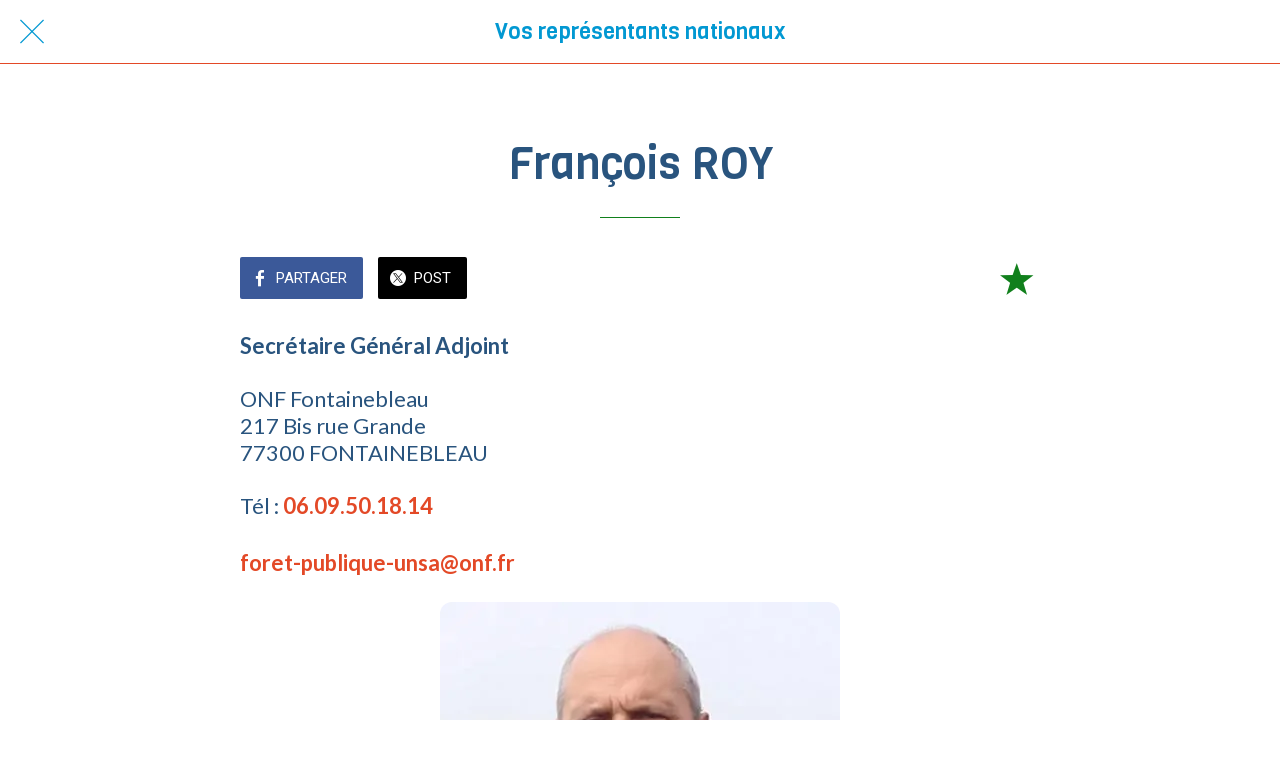

--- FILE ---
content_type: text/html; charset=utf-8
request_url: https://www.unsa-agriculture.fr/vos-representants-nationaux/i/72613997/article-n-209
body_size: 52672
content:
<!DOCTYPE html><html style="--visible-tabbar-height: 0px; --visible-safe-area-inset-bottom: env(safe-area-inset-bottom); --visible-safe-header-inset-bottom: 0px; --visible-detail-swipe-pager-height: 0px;" data-beasties-container lang="fr"><head>
    <base href="/">
    <title>François ROY </title>
    <meta http-equiv="X-UA-Compatible" content="IE=edge">
    <meta http-equiv="Content-Type" content="text/html; Charset=UTF-8">
    <meta name="viewport" content="width=device-width, initial-scale=1.0, viewport-fit=cover">
    <meta name="msapplication-tap-highlight" content="no">
    <meta name="mobile-web-app-capable" content="yes">
    <link rel="manifest" href="/front-assets/manifest.json">
    <link rel="preconnect" href="https://back.ww-cdn.com/">
    <link rel="preconnect" href="https://back.ww-cdn.com/" crossorigin>
    <link rel="preload" href="/apiv4/getSettings?platform=webapp" crossorigin as="fetch">
    <link rel="preload" href="/apiv3/getLanguage" crossorigin as="fetch">
    <script>window.gb = {storage: {}, user: {}, request: {}, membership: {}};</script>

    <style type="text/css">
        @font-face {font-family: "Roboto";font-display: swap;src: url("https://back.ww-cdn.com/assets/fonts/Roboto-Regular.woff2") format("woff2"), url("https://back.ww-cdn.com/assets/fonts/Roboto-Regular.ttf") format("truetype");}
        @font-face {font-family: "Material Icons";font-style: normal;font-weight: 400;src: url("https://back.ww-cdn.com/assets/fonts/MaterialIcons-Regular.woff2") format("woff2"), url("https://back.ww-cdn.com/assets/fonts/MaterialIcons-Regular.ttf") format("truetype");}
        .material-icons {font-family: 'Material Icons';font-weight: normal;font-style: normal;font-size: 24px;line-height: 1;letter-spacing: normal;text-transform: none;display: inline-block;white-space: nowrap;word-wrap: normal;direction: ltr;-webkit-font-feature-settings: 'liga';-webkit-font-smoothing: antialiased;}
    </style>
<style>html{line-height:1.15;-webkit-text-size-adjust:100%}body{margin:0}h1{font-size:2em;margin:.67em 0}hr{box-sizing:content-box;height:0;overflow:visible}a{background-color:transparent}strong{font-weight:bolder}img{border-style:none}button{font-family:inherit;font-size:100%;line-height:1.15;margin:0}button{overflow:visible}button{text-transform:none}button{-webkit-appearance:button}button::-moz-focus-inner{border-style:none;padding:0}button:-moz-focusring{outline:1px dotted ButtonText}a{text-decoration:none}html{line-height:1.5;font-family:Roboto,sans-serif;font-weight:400;color:#000000de}@media only screen and (min-width: 0){html{font-size:14px}}@media only screen and (min-width: 1280px){html{font-size:14.5px}}@media only screen and (min-width: 1440px){html{font-size:15px}}h1{font-weight:400;line-height:1.1}h1{font-size:4.2rem;line-height:110%;margin:2.1rem 0 1.68rem}strong{font-weight:500}i{line-height:inherit}html{--mat-ripple-color: rgba(0, 0, 0, .1)}html{--mat-option-selected-state-label-text-color: #3f51b5;--mat-option-label-text-color: rgba(0, 0, 0, .87);--mat-option-hover-state-layer-color: rgba(0, 0, 0, .04);--mat-option-focus-state-layer-color: rgba(0, 0, 0, .04);--mat-option-selected-state-layer-color: rgba(0, 0, 0, .04)}html{--mat-optgroup-label-text-color: rgba(0, 0, 0, .87)}html{--mat-full-pseudo-checkbox-selected-icon-color: #ff4081;--mat-full-pseudo-checkbox-selected-checkmark-color: #fafafa;--mat-full-pseudo-checkbox-unselected-icon-color: rgba(0, 0, 0, .54);--mat-full-pseudo-checkbox-disabled-selected-checkmark-color: #fafafa;--mat-full-pseudo-checkbox-disabled-unselected-icon-color: #b0b0b0;--mat-full-pseudo-checkbox-disabled-selected-icon-color: #b0b0b0}html{--mat-minimal-pseudo-checkbox-selected-checkmark-color: #ff4081;--mat-minimal-pseudo-checkbox-disabled-selected-checkmark-color: #b0b0b0}html{--mat-app-background-color: #fafafa;--mat-app-text-color: rgba(0, 0, 0, .87);--mat-app-elevation-shadow-level-0: 0px 0px 0px 0px rgba(0, 0, 0, .2), 0px 0px 0px 0px rgba(0, 0, 0, .14), 0px 0px 0px 0px rgba(0, 0, 0, .12);--mat-app-elevation-shadow-level-1: 0px 2px 1px -1px rgba(0, 0, 0, .2), 0px 1px 1px 0px rgba(0, 0, 0, .14), 0px 1px 3px 0px rgba(0, 0, 0, .12);--mat-app-elevation-shadow-level-2: 0px 3px 1px -2px rgba(0, 0, 0, .2), 0px 2px 2px 0px rgba(0, 0, 0, .14), 0px 1px 5px 0px rgba(0, 0, 0, .12);--mat-app-elevation-shadow-level-3: 0px 3px 3px -2px rgba(0, 0, 0, .2), 0px 3px 4px 0px rgba(0, 0, 0, .14), 0px 1px 8px 0px rgba(0, 0, 0, .12);--mat-app-elevation-shadow-level-4: 0px 2px 4px -1px rgba(0, 0, 0, .2), 0px 4px 5px 0px rgba(0, 0, 0, .14), 0px 1px 10px 0px rgba(0, 0, 0, .12);--mat-app-elevation-shadow-level-5: 0px 3px 5px -1px rgba(0, 0, 0, .2), 0px 5px 8px 0px rgba(0, 0, 0, .14), 0px 1px 14px 0px rgba(0, 0, 0, .12);--mat-app-elevation-shadow-level-6: 0px 3px 5px -1px rgba(0, 0, 0, .2), 0px 6px 10px 0px rgba(0, 0, 0, .14), 0px 1px 18px 0px rgba(0, 0, 0, .12);--mat-app-elevation-shadow-level-7: 0px 4px 5px -2px rgba(0, 0, 0, .2), 0px 7px 10px 1px rgba(0, 0, 0, .14), 0px 2px 16px 1px rgba(0, 0, 0, .12);--mat-app-elevation-shadow-level-8: 0px 5px 5px -3px rgba(0, 0, 0, .2), 0px 8px 10px 1px rgba(0, 0, 0, .14), 0px 3px 14px 2px rgba(0, 0, 0, .12);--mat-app-elevation-shadow-level-9: 0px 5px 6px -3px rgba(0, 0, 0, .2), 0px 9px 12px 1px rgba(0, 0, 0, .14), 0px 3px 16px 2px rgba(0, 0, 0, .12);--mat-app-elevation-shadow-level-10: 0px 6px 6px -3px rgba(0, 0, 0, .2), 0px 10px 14px 1px rgba(0, 0, 0, .14), 0px 4px 18px 3px rgba(0, 0, 0, .12);--mat-app-elevation-shadow-level-11: 0px 6px 7px -4px rgba(0, 0, 0, .2), 0px 11px 15px 1px rgba(0, 0, 0, .14), 0px 4px 20px 3px rgba(0, 0, 0, .12);--mat-app-elevation-shadow-level-12: 0px 7px 8px -4px rgba(0, 0, 0, .2), 0px 12px 17px 2px rgba(0, 0, 0, .14), 0px 5px 22px 4px rgba(0, 0, 0, .12);--mat-app-elevation-shadow-level-13: 0px 7px 8px -4px rgba(0, 0, 0, .2), 0px 13px 19px 2px rgba(0, 0, 0, .14), 0px 5px 24px 4px rgba(0, 0, 0, .12);--mat-app-elevation-shadow-level-14: 0px 7px 9px -4px rgba(0, 0, 0, .2), 0px 14px 21px 2px rgba(0, 0, 0, .14), 0px 5px 26px 4px rgba(0, 0, 0, .12);--mat-app-elevation-shadow-level-15: 0px 8px 9px -5px rgba(0, 0, 0, .2), 0px 15px 22px 2px rgba(0, 0, 0, .14), 0px 6px 28px 5px rgba(0, 0, 0, .12);--mat-app-elevation-shadow-level-16: 0px 8px 10px -5px rgba(0, 0, 0, .2), 0px 16px 24px 2px rgba(0, 0, 0, .14), 0px 6px 30px 5px rgba(0, 0, 0, .12);--mat-app-elevation-shadow-level-17: 0px 8px 11px -5px rgba(0, 0, 0, .2), 0px 17px 26px 2px rgba(0, 0, 0, .14), 0px 6px 32px 5px rgba(0, 0, 0, .12);--mat-app-elevation-shadow-level-18: 0px 9px 11px -5px rgba(0, 0, 0, .2), 0px 18px 28px 2px rgba(0, 0, 0, .14), 0px 7px 34px 6px rgba(0, 0, 0, .12);--mat-app-elevation-shadow-level-19: 0px 9px 12px -6px rgba(0, 0, 0, .2), 0px 19px 29px 2px rgba(0, 0, 0, .14), 0px 7px 36px 6px rgba(0, 0, 0, .12);--mat-app-elevation-shadow-level-20: 0px 10px 13px -6px rgba(0, 0, 0, .2), 0px 20px 31px 3px rgba(0, 0, 0, .14), 0px 8px 38px 7px rgba(0, 0, 0, .12);--mat-app-elevation-shadow-level-21: 0px 10px 13px -6px rgba(0, 0, 0, .2), 0px 21px 33px 3px rgba(0, 0, 0, .14), 0px 8px 40px 7px rgba(0, 0, 0, .12);--mat-app-elevation-shadow-level-22: 0px 10px 14px -6px rgba(0, 0, 0, .2), 0px 22px 35px 3px rgba(0, 0, 0, .14), 0px 8px 42px 7px rgba(0, 0, 0, .12);--mat-app-elevation-shadow-level-23: 0px 11px 14px -7px rgba(0, 0, 0, .2), 0px 23px 36px 3px rgba(0, 0, 0, .14), 0px 9px 44px 8px rgba(0, 0, 0, .12);--mat-app-elevation-shadow-level-24: 0px 11px 15px -7px rgba(0, 0, 0, .2), 0px 24px 38px 3px rgba(0, 0, 0, .14), 0px 9px 46px 8px rgba(0, 0, 0, .12)}html{--mat-option-label-text-font: Roboto, sans-serif;--mat-option-label-text-line-height: 24px;--mat-option-label-text-size: 16px;--mat-option-label-text-tracking: .03125em;--mat-option-label-text-weight: 400}html{--mat-optgroup-label-text-font: Roboto, sans-serif;--mat-optgroup-label-text-line-height: 24px;--mat-optgroup-label-text-size: 16px;--mat-optgroup-label-text-tracking: .03125em;--mat-optgroup-label-text-weight: 400}html{--mat-autocomplete-container-shape: 4px;--mat-autocomplete-container-elevation-shadow: 0px 5px 5px -3px rgba(0, 0, 0, .2), 0px 8px 10px 1px rgba(0, 0, 0, .14), 0px 3px 14px 2px rgba(0, 0, 0, .12)}html{--mat-autocomplete-background-color: white}html{--mdc-text-button-container-shape: 4px;--mdc-text-button-keep-touch-target: false}html{--mdc-filled-button-container-shape: 4px;--mdc-filled-button-keep-touch-target: false}html{--mdc-protected-button-container-shape: 4px;--mdc-protected-button-container-elevation-shadow: 0px 3px 1px -2px rgba(0, 0, 0, .2), 0px 2px 2px 0px rgba(0, 0, 0, .14), 0px 1px 5px 0px rgba(0, 0, 0, .12);--mdc-protected-button-disabled-container-elevation-shadow: 0px 0px 0px 0px rgba(0, 0, 0, .2), 0px 0px 0px 0px rgba(0, 0, 0, .14), 0px 0px 0px 0px rgba(0, 0, 0, .12);--mdc-protected-button-focus-container-elevation-shadow: 0px 2px 4px -1px rgba(0, 0, 0, .2), 0px 4px 5px 0px rgba(0, 0, 0, .14), 0px 1px 10px 0px rgba(0, 0, 0, .12);--mdc-protected-button-hover-container-elevation-shadow: 0px 2px 4px -1px rgba(0, 0, 0, .2), 0px 4px 5px 0px rgba(0, 0, 0, .14), 0px 1px 10px 0px rgba(0, 0, 0, .12);--mdc-protected-button-pressed-container-elevation-shadow: 0px 5px 5px -3px rgba(0, 0, 0, .2), 0px 8px 10px 1px rgba(0, 0, 0, .14), 0px 3px 14px 2px rgba(0, 0, 0, .12)}html{--mdc-outlined-button-keep-touch-target: false;--mdc-outlined-button-outline-width: 1px;--mdc-outlined-button-container-shape: 4px}html{--mat-text-button-horizontal-padding: 8px;--mat-text-button-with-icon-horizontal-padding: 8px;--mat-text-button-icon-spacing: 8px;--mat-text-button-icon-offset: 0}html{--mat-filled-button-horizontal-padding: 16px;--mat-filled-button-icon-spacing: 8px;--mat-filled-button-icon-offset: -4px}html{--mat-protected-button-horizontal-padding: 16px;--mat-protected-button-icon-spacing: 8px;--mat-protected-button-icon-offset: -4px}html{--mat-outlined-button-horizontal-padding: 15px;--mat-outlined-button-icon-spacing: 8px;--mat-outlined-button-icon-offset: -4px}html{--mdc-text-button-label-text-color: black;--mdc-text-button-disabled-label-text-color: rgba(0, 0, 0, .38)}html{--mat-text-button-state-layer-color: black;--mat-text-button-disabled-state-layer-color: black;--mat-text-button-ripple-color: rgba(0, 0, 0, .1);--mat-text-button-hover-state-layer-opacity: .04;--mat-text-button-focus-state-layer-opacity: .12;--mat-text-button-pressed-state-layer-opacity: .12}html{--mdc-filled-button-container-color: white;--mdc-filled-button-label-text-color: black;--mdc-filled-button-disabled-container-color: rgba(0, 0, 0, .12);--mdc-filled-button-disabled-label-text-color: rgba(0, 0, 0, .38)}html{--mat-filled-button-state-layer-color: black;--mat-filled-button-disabled-state-layer-color: black;--mat-filled-button-ripple-color: rgba(0, 0, 0, .1);--mat-filled-button-hover-state-layer-opacity: .04;--mat-filled-button-focus-state-layer-opacity: .12;--mat-filled-button-pressed-state-layer-opacity: .12}html{--mdc-protected-button-container-color: white;--mdc-protected-button-label-text-color: black;--mdc-protected-button-disabled-container-color: rgba(0, 0, 0, .12);--mdc-protected-button-disabled-label-text-color: rgba(0, 0, 0, .38)}html{--mat-protected-button-state-layer-color: black;--mat-protected-button-disabled-state-layer-color: black;--mat-protected-button-ripple-color: rgba(0, 0, 0, .1);--mat-protected-button-hover-state-layer-opacity: .04;--mat-protected-button-focus-state-layer-opacity: .12;--mat-protected-button-pressed-state-layer-opacity: .12}html{--mdc-outlined-button-disabled-outline-color: rgba(0, 0, 0, .12);--mdc-outlined-button-disabled-label-text-color: rgba(0, 0, 0, .38);--mdc-outlined-button-label-text-color: black;--mdc-outlined-button-outline-color: rgba(0, 0, 0, .12)}html{--mat-outlined-button-state-layer-color: black;--mat-outlined-button-disabled-state-layer-color: black;--mat-outlined-button-ripple-color: rgba(0, 0, 0, .1);--mat-outlined-button-hover-state-layer-opacity: .04;--mat-outlined-button-focus-state-layer-opacity: .12;--mat-outlined-button-pressed-state-layer-opacity: .12}html{--mdc-text-button-container-height: 36px}html{--mdc-filled-button-container-height: 36px}html{--mdc-protected-button-container-height: 36px}html{--mdc-outlined-button-container-height: 36px}html{--mat-text-button-touch-target-display: block}html{--mat-filled-button-touch-target-display: block}html{--mat-protected-button-touch-target-display: block}html{--mat-outlined-button-touch-target-display: block}html{--mdc-text-button-label-text-font: Roboto, sans-serif;--mdc-text-button-label-text-size: 14px;--mdc-text-button-label-text-tracking: .0892857143em;--mdc-text-button-label-text-weight: 500;--mdc-text-button-label-text-transform: none}html{--mdc-filled-button-label-text-font: Roboto, sans-serif;--mdc-filled-button-label-text-size: 14px;--mdc-filled-button-label-text-tracking: .0892857143em;--mdc-filled-button-label-text-weight: 500;--mdc-filled-button-label-text-transform: none}html{--mdc-protected-button-label-text-font: Roboto, sans-serif;--mdc-protected-button-label-text-size: 14px;--mdc-protected-button-label-text-tracking: .0892857143em;--mdc-protected-button-label-text-weight: 500;--mdc-protected-button-label-text-transform: none}html{--mdc-outlined-button-label-text-font: Roboto, sans-serif;--mdc-outlined-button-label-text-size: 14px;--mdc-outlined-button-label-text-tracking: .0892857143em;--mdc-outlined-button-label-text-weight: 500;--mdc-outlined-button-label-text-transform: none}html{--mdc-checkbox-disabled-selected-checkmark-color: #fff;--mdc-checkbox-selected-focus-state-layer-opacity: .16;--mdc-checkbox-selected-hover-state-layer-opacity: .04;--mdc-checkbox-selected-pressed-state-layer-opacity: .16;--mdc-checkbox-unselected-focus-state-layer-opacity: .16;--mdc-checkbox-unselected-hover-state-layer-opacity: .04;--mdc-checkbox-unselected-pressed-state-layer-opacity: .16}html{--mdc-checkbox-disabled-selected-icon-color: rgba(0, 0, 0, .38);--mdc-checkbox-disabled-unselected-icon-color: rgba(0, 0, 0, .38);--mdc-checkbox-selected-checkmark-color: white;--mdc-checkbox-selected-focus-icon-color: #ff4081;--mdc-checkbox-selected-hover-icon-color: #ff4081;--mdc-checkbox-selected-icon-color: #ff4081;--mdc-checkbox-selected-pressed-icon-color: #ff4081;--mdc-checkbox-unselected-focus-icon-color: #212121;--mdc-checkbox-unselected-hover-icon-color: #212121;--mdc-checkbox-unselected-icon-color: rgba(0, 0, 0, .54);--mdc-checkbox-selected-focus-state-layer-color: #ff4081;--mdc-checkbox-selected-hover-state-layer-color: #ff4081;--mdc-checkbox-selected-pressed-state-layer-color: #ff4081;--mdc-checkbox-unselected-focus-state-layer-color: black;--mdc-checkbox-unselected-hover-state-layer-color: black;--mdc-checkbox-unselected-pressed-state-layer-color: black}html{--mat-checkbox-disabled-label-color: rgba(0, 0, 0, .38);--mat-checkbox-label-text-color: rgba(0, 0, 0, .87)}html{--mdc-checkbox-state-layer-size: 40px}html{--mat-checkbox-touch-target-display: block}html{--mat-checkbox-label-text-font: Roboto, sans-serif;--mat-checkbox-label-text-line-height: 20px;--mat-checkbox-label-text-size: 14px;--mat-checkbox-label-text-tracking: .0178571429em;--mat-checkbox-label-text-weight: 400}html{--mat-datepicker-calendar-container-shape: 4px;--mat-datepicker-calendar-container-touch-shape: 4px;--mat-datepicker-calendar-container-elevation-shadow: 0px 2px 4px -1px rgba(0, 0, 0, .2), 0px 4px 5px 0px rgba(0, 0, 0, .14), 0px 1px 10px 0px rgba(0, 0, 0, .12);--mat-datepicker-calendar-container-touch-elevation-shadow: 0px 11px 15px -7px rgba(0, 0, 0, .2), 0px 24px 38px 3px rgba(0, 0, 0, .14), 0px 9px 46px 8px rgba(0, 0, 0, .12)}html{--mat-datepicker-calendar-date-selected-state-text-color: white;--mat-datepicker-calendar-date-selected-state-background-color: #3f51b5;--mat-datepicker-calendar-date-selected-disabled-state-background-color: rgba(63, 81, 181, .4);--mat-datepicker-calendar-date-today-selected-state-outline-color: white;--mat-datepicker-calendar-date-focus-state-background-color: rgba(63, 81, 181, .3);--mat-datepicker-calendar-date-hover-state-background-color: rgba(63, 81, 181, .3);--mat-datepicker-toggle-active-state-icon-color: #3f51b5;--mat-datepicker-calendar-date-in-range-state-background-color: rgba(63, 81, 181, .2);--mat-datepicker-calendar-date-in-comparison-range-state-background-color: rgba(249, 171, 0, .2);--mat-datepicker-calendar-date-in-overlap-range-state-background-color: #a8dab5;--mat-datepicker-calendar-date-in-overlap-range-selected-state-background-color: rgb(69.5241935484, 163.4758064516, 93.9516129032);--mat-datepicker-toggle-icon-color: rgba(0, 0, 0, .54);--mat-datepicker-calendar-body-label-text-color: rgba(0, 0, 0, .54);--mat-datepicker-calendar-period-button-text-color: black;--mat-datepicker-calendar-period-button-icon-color: rgba(0, 0, 0, .54);--mat-datepicker-calendar-navigation-button-icon-color: rgba(0, 0, 0, .54);--mat-datepicker-calendar-header-divider-color: rgba(0, 0, 0, .12);--mat-datepicker-calendar-header-text-color: rgba(0, 0, 0, .54);--mat-datepicker-calendar-date-today-outline-color: rgba(0, 0, 0, .38);--mat-datepicker-calendar-date-today-disabled-state-outline-color: rgba(0, 0, 0, .18);--mat-datepicker-calendar-date-text-color: rgba(0, 0, 0, .87);--mat-datepicker-calendar-date-outline-color: transparent;--mat-datepicker-calendar-date-disabled-state-text-color: rgba(0, 0, 0, .38);--mat-datepicker-calendar-date-preview-state-outline-color: rgba(0, 0, 0, .24);--mat-datepicker-range-input-separator-color: rgba(0, 0, 0, .87);--mat-datepicker-range-input-disabled-state-separator-color: rgba(0, 0, 0, .38);--mat-datepicker-range-input-disabled-state-text-color: rgba(0, 0, 0, .38);--mat-datepicker-calendar-container-background-color: white;--mat-datepicker-calendar-container-text-color: rgba(0, 0, 0, .87)}html{--mat-datepicker-calendar-text-font: Roboto, sans-serif;--mat-datepicker-calendar-text-size: 13px;--mat-datepicker-calendar-body-label-text-size: 14px;--mat-datepicker-calendar-body-label-text-weight: 500;--mat-datepicker-calendar-period-button-text-size: 14px;--mat-datepicker-calendar-period-button-text-weight: 500;--mat-datepicker-calendar-header-text-size: 11px;--mat-datepicker-calendar-header-text-weight: 400}html{--mdc-dialog-container-shape: 4px}html{--mat-dialog-container-elevation-shadow: 0px 11px 15px -7px rgba(0, 0, 0, .2), 0px 24px 38px 3px rgba(0, 0, 0, .14), 0px 9px 46px 8px rgba(0, 0, 0, .12);--mat-dialog-container-max-width: 80vw;--mat-dialog-container-small-max-width: 80vw;--mat-dialog-container-min-width: 0;--mat-dialog-actions-alignment: start;--mat-dialog-actions-padding: 8px;--mat-dialog-content-padding: 20px 24px;--mat-dialog-with-actions-content-padding: 20px 24px;--mat-dialog-headline-padding: 0 24px 9px}html{--mdc-dialog-container-color: white;--mdc-dialog-subhead-color: rgba(0, 0, 0, .87);--mdc-dialog-supporting-text-color: rgba(0, 0, 0, .6)}html{--mdc-dialog-subhead-font: Roboto, sans-serif;--mdc-dialog-subhead-line-height: 32px;--mdc-dialog-subhead-size: 20px;--mdc-dialog-subhead-weight: 500;--mdc-dialog-subhead-tracking: .0125em;--mdc-dialog-supporting-text-font: Roboto, sans-serif;--mdc-dialog-supporting-text-line-height: 24px;--mdc-dialog-supporting-text-size: 16px;--mdc-dialog-supporting-text-weight: 400;--mdc-dialog-supporting-text-tracking: .03125em}html{--mdc-filled-text-field-active-indicator-height: 1px;--mdc-filled-text-field-focus-active-indicator-height: 2px;--mdc-filled-text-field-container-shape: 4px}html{--mdc-outlined-text-field-outline-width: 1px;--mdc-outlined-text-field-focus-outline-width: 2px;--mdc-outlined-text-field-container-shape: 4px}html{--mdc-filled-text-field-caret-color: #3f51b5;--mdc-filled-text-field-focus-active-indicator-color: #3f51b5;--mdc-filled-text-field-focus-label-text-color: rgba(63, 81, 181, .87);--mdc-filled-text-field-container-color: rgb(244.8, 244.8, 244.8);--mdc-filled-text-field-disabled-container-color: rgb(249.9, 249.9, 249.9);--mdc-filled-text-field-label-text-color: rgba(0, 0, 0, .6);--mdc-filled-text-field-hover-label-text-color: rgba(0, 0, 0, .6);--mdc-filled-text-field-disabled-label-text-color: rgba(0, 0, 0, .38);--mdc-filled-text-field-input-text-color: rgba(0, 0, 0, .87);--mdc-filled-text-field-disabled-input-text-color: rgba(0, 0, 0, .38);--mdc-filled-text-field-input-text-placeholder-color: rgba(0, 0, 0, .6);--mdc-filled-text-field-error-hover-label-text-color: #f44336;--mdc-filled-text-field-error-focus-label-text-color: #f44336;--mdc-filled-text-field-error-label-text-color: #f44336;--mdc-filled-text-field-error-caret-color: #f44336;--mdc-filled-text-field-active-indicator-color: rgba(0, 0, 0, .42);--mdc-filled-text-field-disabled-active-indicator-color: rgba(0, 0, 0, .06);--mdc-filled-text-field-hover-active-indicator-color: rgba(0, 0, 0, .87);--mdc-filled-text-field-error-active-indicator-color: #f44336;--mdc-filled-text-field-error-focus-active-indicator-color: #f44336;--mdc-filled-text-field-error-hover-active-indicator-color: #f44336}html{--mdc-outlined-text-field-caret-color: #3f51b5;--mdc-outlined-text-field-focus-outline-color: #3f51b5;--mdc-outlined-text-field-focus-label-text-color: rgba(63, 81, 181, .87);--mdc-outlined-text-field-label-text-color: rgba(0, 0, 0, .6);--mdc-outlined-text-field-hover-label-text-color: rgba(0, 0, 0, .6);--mdc-outlined-text-field-disabled-label-text-color: rgba(0, 0, 0, .38);--mdc-outlined-text-field-input-text-color: rgba(0, 0, 0, .87);--mdc-outlined-text-field-disabled-input-text-color: rgba(0, 0, 0, .38);--mdc-outlined-text-field-input-text-placeholder-color: rgba(0, 0, 0, .6);--mdc-outlined-text-field-error-caret-color: #f44336;--mdc-outlined-text-field-error-focus-label-text-color: #f44336;--mdc-outlined-text-field-error-label-text-color: #f44336;--mdc-outlined-text-field-error-hover-label-text-color: #f44336;--mdc-outlined-text-field-outline-color: rgba(0, 0, 0, .38);--mdc-outlined-text-field-disabled-outline-color: rgba(0, 0, 0, .06);--mdc-outlined-text-field-hover-outline-color: rgba(0, 0, 0, .87);--mdc-outlined-text-field-error-focus-outline-color: #f44336;--mdc-outlined-text-field-error-hover-outline-color: #f44336;--mdc-outlined-text-field-error-outline-color: #f44336}html{--mat-form-field-focus-select-arrow-color: rgba(63, 81, 181, .87);--mat-form-field-disabled-input-text-placeholder-color: rgba(0, 0, 0, .38);--mat-form-field-state-layer-color: rgba(0, 0, 0, .87);--mat-form-field-error-text-color: #f44336;--mat-form-field-select-option-text-color: inherit;--mat-form-field-select-disabled-option-text-color: GrayText;--mat-form-field-leading-icon-color: unset;--mat-form-field-disabled-leading-icon-color: unset;--mat-form-field-trailing-icon-color: unset;--mat-form-field-disabled-trailing-icon-color: unset;--mat-form-field-error-focus-trailing-icon-color: unset;--mat-form-field-error-hover-trailing-icon-color: unset;--mat-form-field-error-trailing-icon-color: unset;--mat-form-field-enabled-select-arrow-color: rgba(0, 0, 0, .54);--mat-form-field-disabled-select-arrow-color: rgba(0, 0, 0, .38);--mat-form-field-hover-state-layer-opacity: .04;--mat-form-field-focus-state-layer-opacity: .08}html{--mat-form-field-container-height: 56px;--mat-form-field-filled-label-display: block;--mat-form-field-container-vertical-padding: 16px;--mat-form-field-filled-with-label-container-padding-top: 24px;--mat-form-field-filled-with-label-container-padding-bottom: 8px}html{--mdc-filled-text-field-label-text-font: Roboto, sans-serif;--mdc-filled-text-field-label-text-size: 16px;--mdc-filled-text-field-label-text-tracking: .03125em;--mdc-filled-text-field-label-text-weight: 400}html{--mdc-outlined-text-field-label-text-font: Roboto, sans-serif;--mdc-outlined-text-field-label-text-size: 16px;--mdc-outlined-text-field-label-text-tracking: .03125em;--mdc-outlined-text-field-label-text-weight: 400}html{--mat-form-field-container-text-font: Roboto, sans-serif;--mat-form-field-container-text-line-height: 24px;--mat-form-field-container-text-size: 16px;--mat-form-field-container-text-tracking: .03125em;--mat-form-field-container-text-weight: 400;--mat-form-field-outlined-label-text-populated-size: 16px;--mat-form-field-subscript-text-font: Roboto, sans-serif;--mat-form-field-subscript-text-line-height: 20px;--mat-form-field-subscript-text-size: 12px;--mat-form-field-subscript-text-tracking: .0333333333em;--mat-form-field-subscript-text-weight: 400}html{--mat-grid-list-tile-header-primary-text-size: 14px;--mat-grid-list-tile-header-secondary-text-size: 12px;--mat-grid-list-tile-footer-primary-text-size: 14px;--mat-grid-list-tile-footer-secondary-text-size: 12px}html{--mat-menu-container-shape: 4px;--mat-menu-divider-bottom-spacing: 0;--mat-menu-divider-top-spacing: 0;--mat-menu-item-spacing: 16px;--mat-menu-item-icon-size: 24px;--mat-menu-item-leading-spacing: 16px;--mat-menu-item-trailing-spacing: 16px;--mat-menu-item-with-icon-leading-spacing: 16px;--mat-menu-item-with-icon-trailing-spacing: 16px;--mat-menu-container-elevation-shadow: 0px 5px 5px -3px rgba(0, 0, 0, .2), 0px 8px 10px 1px rgba(0, 0, 0, .14), 0px 3px 14px 2px rgba(0, 0, 0, .12)}html{--mat-menu-item-label-text-color: rgba(0, 0, 0, .87);--mat-menu-item-icon-color: rgba(0, 0, 0, .87);--mat-menu-item-hover-state-layer-color: rgba(0, 0, 0, .04);--mat-menu-item-focus-state-layer-color: rgba(0, 0, 0, .04);--mat-menu-container-color: white;--mat-menu-divider-color: rgba(0, 0, 0, .12)}html{--mat-menu-item-label-text-font: Roboto, sans-serif;--mat-menu-item-label-text-size: 16px;--mat-menu-item-label-text-tracking: .03125em;--mat-menu-item-label-text-line-height: 24px;--mat-menu-item-label-text-weight: 400}html{--mat-select-container-elevation-shadow: 0px 5px 5px -3px rgba(0, 0, 0, .2), 0px 8px 10px 1px rgba(0, 0, 0, .14), 0px 3px 14px 2px rgba(0, 0, 0, .12)}html{--mat-select-panel-background-color: white;--mat-select-enabled-trigger-text-color: rgba(0, 0, 0, .87);--mat-select-disabled-trigger-text-color: rgba(0, 0, 0, .38);--mat-select-placeholder-text-color: rgba(0, 0, 0, .6);--mat-select-enabled-arrow-color: rgba(0, 0, 0, .54);--mat-select-disabled-arrow-color: rgba(0, 0, 0, .38);--mat-select-focused-arrow-color: rgba(63, 81, 181, .87);--mat-select-invalid-arrow-color: rgba(244, 67, 54, .87)}html{--mat-select-arrow-transform: translateY(-8px)}html{--mat-select-trigger-text-font: Roboto, sans-serif;--mat-select-trigger-text-line-height: 24px;--mat-select-trigger-text-size: 16px;--mat-select-trigger-text-tracking: .03125em;--mat-select-trigger-text-weight: 400}html{--mat-sidenav-container-shape: 0;--mat-sidenav-container-elevation-shadow: 0px 8px 10px -5px rgba(0, 0, 0, .2), 0px 16px 24px 2px rgba(0, 0, 0, .14), 0px 6px 30px 5px rgba(0, 0, 0, .12);--mat-sidenav-container-width: auto}html{--mat-sidenav-container-divider-color: rgba(0, 0, 0, .12);--mat-sidenav-container-background-color: white;--mat-sidenav-container-text-color: rgba(0, 0, 0, .87);--mat-sidenav-content-background-color: #fafafa;--mat-sidenav-content-text-color: rgba(0, 0, 0, .87);--mat-sidenav-scrim-color: rgba(0, 0, 0, .6)}html{--mdc-slider-active-track-height: 6px;--mdc-slider-active-track-shape: 9999px;--mdc-slider-handle-height: 20px;--mdc-slider-handle-shape: 50%;--mdc-slider-handle-width: 20px;--mdc-slider-inactive-track-height: 4px;--mdc-slider-inactive-track-shape: 9999px;--mdc-slider-with-overlap-handle-outline-width: 1px;--mdc-slider-with-tick-marks-active-container-opacity: .6;--mdc-slider-with-tick-marks-container-shape: 50%;--mdc-slider-with-tick-marks-container-size: 2px;--mdc-slider-with-tick-marks-inactive-container-opacity: .6;--mdc-slider-handle-elevation: 0px 2px 1px -1px rgba(0, 0, 0, .2), 0px 1px 1px 0px rgba(0, 0, 0, .14), 0px 1px 3px 0px rgba(0, 0, 0, .12)}html{--mat-slider-value-indicator-width: auto;--mat-slider-value-indicator-height: 32px;--mat-slider-value-indicator-caret-display: block;--mat-slider-value-indicator-border-radius: 4px;--mat-slider-value-indicator-padding: 0 12px;--mat-slider-value-indicator-text-transform: none;--mat-slider-value-indicator-container-transform: translateX(-50%)}html{--mdc-slider-handle-color: #3f51b5;--mdc-slider-focus-handle-color: #3f51b5;--mdc-slider-hover-handle-color: #3f51b5;--mdc-slider-active-track-color: #3f51b5;--mdc-slider-inactive-track-color: #3f51b5;--mdc-slider-with-tick-marks-inactive-container-color: #3f51b5;--mdc-slider-with-tick-marks-active-container-color: white;--mdc-slider-disabled-active-track-color: #000;--mdc-slider-disabled-handle-color: #000;--mdc-slider-disabled-inactive-track-color: #000;--mdc-slider-label-container-color: #000;--mdc-slider-label-label-text-color: #fff;--mdc-slider-with-overlap-handle-outline-color: #fff;--mdc-slider-with-tick-marks-disabled-container-color: #000}html{--mat-slider-ripple-color: #3f51b5;--mat-slider-hover-state-layer-color: rgba(63, 81, 181, .05);--mat-slider-focus-state-layer-color: rgba(63, 81, 181, .2);--mat-slider-value-indicator-opacity: .6}html{--mdc-slider-label-label-text-font: Roboto, sans-serif;--mdc-slider-label-label-text-size: 14px;--mdc-slider-label-label-text-line-height: 22px;--mdc-slider-label-label-text-tracking: .0071428571em;--mdc-slider-label-label-text-weight: 500}html{--mdc-switch-disabled-selected-icon-opacity: .38;--mdc-switch-disabled-track-opacity: .12;--mdc-switch-disabled-unselected-icon-opacity: .38;--mdc-switch-handle-height: 20px;--mdc-switch-handle-shape: 10px;--mdc-switch-handle-width: 20px;--mdc-switch-selected-icon-size: 18px;--mdc-switch-track-height: 14px;--mdc-switch-track-shape: 7px;--mdc-switch-track-width: 36px;--mdc-switch-unselected-icon-size: 18px;--mdc-switch-selected-focus-state-layer-opacity: .12;--mdc-switch-selected-hover-state-layer-opacity: .04;--mdc-switch-selected-pressed-state-layer-opacity: .1;--mdc-switch-unselected-focus-state-layer-opacity: .12;--mdc-switch-unselected-hover-state-layer-opacity: .04;--mdc-switch-unselected-pressed-state-layer-opacity: .1}html{--mdc-switch-selected-focus-state-layer-color: #3949ab;--mdc-switch-selected-handle-color: #3949ab;--mdc-switch-selected-hover-state-layer-color: #3949ab;--mdc-switch-selected-pressed-state-layer-color: #3949ab;--mdc-switch-selected-focus-handle-color: #1a237e;--mdc-switch-selected-hover-handle-color: #1a237e;--mdc-switch-selected-pressed-handle-color: #1a237e;--mdc-switch-selected-focus-track-color: #7986cb;--mdc-switch-selected-hover-track-color: #7986cb;--mdc-switch-selected-pressed-track-color: #7986cb;--mdc-switch-selected-track-color: #7986cb;--mdc-switch-disabled-selected-handle-color: #424242;--mdc-switch-disabled-selected-icon-color: #fff;--mdc-switch-disabled-selected-track-color: #424242;--mdc-switch-disabled-unselected-handle-color: #424242;--mdc-switch-disabled-unselected-icon-color: #fff;--mdc-switch-disabled-unselected-track-color: #424242;--mdc-switch-handle-surface-color: #fff;--mdc-switch-selected-icon-color: #fff;--mdc-switch-unselected-focus-handle-color: #212121;--mdc-switch-unselected-focus-state-layer-color: #424242;--mdc-switch-unselected-focus-track-color: #e0e0e0;--mdc-switch-unselected-handle-color: #616161;--mdc-switch-unselected-hover-handle-color: #212121;--mdc-switch-unselected-hover-state-layer-color: #424242;--mdc-switch-unselected-hover-track-color: #e0e0e0;--mdc-switch-unselected-icon-color: #fff;--mdc-switch-unselected-pressed-handle-color: #212121;--mdc-switch-unselected-pressed-state-layer-color: #424242;--mdc-switch-unselected-pressed-track-color: #e0e0e0;--mdc-switch-unselected-track-color: #e0e0e0;--mdc-switch-handle-elevation-shadow: 0px 2px 1px -1px rgba(0, 0, 0, .2), 0px 1px 1px 0px rgba(0, 0, 0, .14), 0px 1px 3px 0px rgba(0, 0, 0, .12);--mdc-switch-disabled-handle-elevation-shadow: 0px 0px 0px 0px rgba(0, 0, 0, .2), 0px 0px 0px 0px rgba(0, 0, 0, .14), 0px 0px 0px 0px rgba(0, 0, 0, .12)}html{--mdc-switch-disabled-label-text-color: rgba(0, 0, 0, .38)}html{--mdc-switch-state-layer-size: 40px}html{--mdc-circular-progress-active-indicator-width: 4px;--mdc-circular-progress-size: 48px}html{--mdc-circular-progress-active-indicator-color: #3f51b5}html{--mdc-snackbar-container-shape: 4px}html{--mdc-snackbar-container-color: #333333;--mdc-snackbar-supporting-text-color: rgba(255, 255, 255, .87)}html{--mat-snack-bar-button-color: #ff4081}html{--mdc-snackbar-supporting-text-font: Roboto, sans-serif;--mdc-snackbar-supporting-text-line-height: 20px;--mdc-snackbar-supporting-text-size: 14px;--mdc-snackbar-supporting-text-weight: 400}html{--mat-toolbar-container-background-color: whitesmoke;--mat-toolbar-container-text-color: rgba(0, 0, 0, .87)}html{--mat-toolbar-standard-height: 64px;--mat-toolbar-mobile-height: 56px}html{--mat-toolbar-title-text-font: Roboto, sans-serif;--mat-toolbar-title-text-line-height: 32px;--mat-toolbar-title-text-size: 20px;--mat-toolbar-title-text-tracking: .0125em;--mat-toolbar-title-text-weight: 500}html{--mdc-plain-tooltip-container-shape: 4px;--mdc-plain-tooltip-supporting-text-line-height: 16px}html{--mdc-plain-tooltip-container-color: #616161;--mdc-plain-tooltip-supporting-text-color: #fff}html{--mdc-plain-tooltip-supporting-text-font: Roboto, sans-serif;--mdc-plain-tooltip-supporting-text-size: 12px;--mdc-plain-tooltip-supporting-text-weight: 400;--mdc-plain-tooltip-supporting-text-tracking: .0333333333em}html{--mat-bottom-sheet-container-shape: 4px}html{--mat-bottom-sheet-container-text-color: rgba(0, 0, 0, .87);--mat-bottom-sheet-container-background-color: white}html{--mat-bottom-sheet-container-text-font: Roboto, sans-serif;--mat-bottom-sheet-container-text-line-height: 20px;--mat-bottom-sheet-container-text-size: 14px;--mat-bottom-sheet-container-text-tracking: .0178571429em;--mat-bottom-sheet-container-text-weight: 400}html{--mdc-fab-container-shape: 50%;--mdc-fab-container-elevation-shadow: 0px 3px 5px -1px rgba(0, 0, 0, .2), 0px 6px 10px 0px rgba(0, 0, 0, .14), 0px 1px 18px 0px rgba(0, 0, 0, .12);--mdc-fab-focus-container-elevation-shadow: 0px 5px 5px -3px rgba(0, 0, 0, .2), 0px 8px 10px 1px rgba(0, 0, 0, .14), 0px 3px 14px 2px rgba(0, 0, 0, .12);--mdc-fab-hover-container-elevation-shadow: 0px 5px 5px -3px rgba(0, 0, 0, .2), 0px 8px 10px 1px rgba(0, 0, 0, .14), 0px 3px 14px 2px rgba(0, 0, 0, .12);--mdc-fab-pressed-container-elevation-shadow: 0px 7px 8px -4px rgba(0, 0, 0, .2), 0px 12px 17px 2px rgba(0, 0, 0, .14), 0px 5px 22px 4px rgba(0, 0, 0, .12)}html{--mdc-fab-small-container-shape: 50%;--mdc-fab-small-container-elevation-shadow: 0px 3px 5px -1px rgba(0, 0, 0, .2), 0px 6px 10px 0px rgba(0, 0, 0, .14), 0px 1px 18px 0px rgba(0, 0, 0, .12);--mdc-fab-small-focus-container-elevation-shadow: 0px 5px 5px -3px rgba(0, 0, 0, .2), 0px 8px 10px 1px rgba(0, 0, 0, .14), 0px 3px 14px 2px rgba(0, 0, 0, .12);--mdc-fab-small-hover-container-elevation-shadow: 0px 5px 5px -3px rgba(0, 0, 0, .2), 0px 8px 10px 1px rgba(0, 0, 0, .14), 0px 3px 14px 2px rgba(0, 0, 0, .12);--mdc-fab-small-pressed-container-elevation-shadow: 0px 7px 8px -4px rgba(0, 0, 0, .2), 0px 12px 17px 2px rgba(0, 0, 0, .14), 0px 5px 22px 4px rgba(0, 0, 0, .12)}html{--mdc-extended-fab-container-height: 48px;--mdc-extended-fab-container-shape: 24px;--mdc-extended-fab-container-elevation-shadow: 0px 3px 5px -1px rgba(0, 0, 0, .2), 0px 6px 10px 0px rgba(0, 0, 0, .14), 0px 1px 18px 0px rgba(0, 0, 0, .12);--mdc-extended-fab-focus-container-elevation-shadow: 0px 5px 5px -3px rgba(0, 0, 0, .2), 0px 8px 10px 1px rgba(0, 0, 0, .14), 0px 3px 14px 2px rgba(0, 0, 0, .12);--mdc-extended-fab-hover-container-elevation-shadow: 0px 5px 5px -3px rgba(0, 0, 0, .2), 0px 8px 10px 1px rgba(0, 0, 0, .14), 0px 3px 14px 2px rgba(0, 0, 0, .12);--mdc-extended-fab-pressed-container-elevation-shadow: 0px 7px 8px -4px rgba(0, 0, 0, .2), 0px 12px 17px 2px rgba(0, 0, 0, .14), 0px 5px 22px 4px rgba(0, 0, 0, .12)}html{--mdc-fab-container-color: white}html{--mat-fab-foreground-color: black;--mat-fab-state-layer-color: black;--mat-fab-disabled-state-layer-color: black;--mat-fab-ripple-color: rgba(0, 0, 0, .1);--mat-fab-hover-state-layer-opacity: .04;--mat-fab-focus-state-layer-opacity: .12;--mat-fab-pressed-state-layer-opacity: .12;--mat-fab-disabled-state-container-color: rgba(0, 0, 0, .12);--mat-fab-disabled-state-foreground-color: rgba(0, 0, 0, .38)}html{--mdc-fab-small-container-color: white}html{--mat-fab-small-foreground-color: black;--mat-fab-small-state-layer-color: black;--mat-fab-small-disabled-state-layer-color: black;--mat-fab-small-ripple-color: rgba(0, 0, 0, .1);--mat-fab-small-hover-state-layer-opacity: .04;--mat-fab-small-focus-state-layer-opacity: .12;--mat-fab-small-pressed-state-layer-opacity: .12;--mat-fab-small-disabled-state-container-color: rgba(0, 0, 0, .12);--mat-fab-small-disabled-state-foreground-color: rgba(0, 0, 0, .38)}html{--mat-fab-touch-target-display: block}html{--mat-fab-small-touch-target-display: block}html{--mdc-extended-fab-label-text-font: Roboto, sans-serif;--mdc-extended-fab-label-text-size: 14px;--mdc-extended-fab-label-text-tracking: .0892857143em;--mdc-extended-fab-label-text-weight: 500}.gbui-icon{background-repeat:no-repeat;background-size:contain;background-position:center center;font-size:24px;width:inherit;height:inherit;display:inline-block;color:inherit;line-height:1}.gbui-icon-button{padding:0;border:none;background-color:initial;cursor:pointer;color:inherit}:root{--gbuigrid-gutter: var(--gbuigrid-gutter-mobile, 16px);--gbuigrid-maxw: var(--gbuigrid-maxw-mobile, 100%)}@media only screen and (orientation: portrait) and (min-width: 600px) and (max-width: 1024px),only screen and (orientation: landscape) and (min-width: 960px) and (max-width: 1279px){:root{--gbuigrid-gutter: var(--gbuigrid-gutter-tablet, 20px);--gbuigrid-maxw: var(--gbuigrid-maxw-tablet, 100%)}}@media only screen and (orientation: portrait) and (min-width: 1025px) and (max-width: 1279px),only screen and (orientation: landscape) and (min-width: 1280px) and (max-width: 1439px){:root{--gbuigrid-gutter: var(--gbuigrid-gutter-laptop, 28px);--gbuigrid-maxw: var(--gbuigrid-maxw-laptop, 1268px)}}@media only screen and (min-width: 1440px){:root{--gbuigrid-gutter: var(--gbuigrid-gutter-desktop, 28px);--gbuigrid-maxw: var(--gbuigrid-maxw-desktop, 1428px)}}.cdk-visually-hidden{border:0;clip:rect(0 0 0 0);height:1px;margin:-1px;overflow:hidden;padding:0;position:absolute;width:1px;white-space:nowrap;outline:0;-webkit-appearance:none;-moz-appearance:none;left:0}[gbIcon]{background:transparent center center no-repeat;background-size:cover;border:none;line-height:1}:root{--floating-tabbar-height: 81px;--tabbar-height: 65px;--miniplayer-height: 56px;--categories-pager-height: 48px;--categories-pager-height-mobile: 24px;--toolbar-down-height: 56px;--toolbar-down-height-mobile: 48px;--detail-swipe-pager-height: 18px;--safe-header-inset-bottom: 64px;--safe-area-inset-top: env(safe-area-inset-top);--visible-tabbar-height: 0px;--visible-miniplayer-height: 0px;--visible-categories-pager-height: 0px;--visible-toolbar-down-height: 0px;--visible-safe-area-inset-bottom: 0px;--visible-detail-swipe-pager-height: 0px;--visible-safe-header-inset-bottom: var(--safe-header-inset-bottom);--visible-ad-banner-height: 0px;--visible-footer-elements-spacing: 0px;--visible-footer-first-slot: 0px;--footer-height: calc( var(--visible-tabbar-height) + var(--visible-miniplayer-height) + var(--visible-categories-pager-height) + var(--visible-toolbar-down-height) + env(safe-area-inset-bottom) + var(--visible-detail-swipe-pager-height) + var(--visible-ad-banner-height) + var(--visible-footer-elements-spacing) + var(--visible-footer-first-slot) );--rc-gradient-start-color: rgba(255, 255, 255, 0);--rc-obstrusive-bgcolor: 0, 0, 0;--rc-obstrusive-opacity: 1;--rc-radius: 0;--ps-font-desktop: 0px;--ps-font-tablet: 0px;--ps-font-mobile: 0px}@media only screen and (orientation: portrait) and (max-width: 599px),only screen and (orientation: landscape) and (max-width: 959px){:root{--safe-header-inset-bottom: 56px}}:root{--vh: 1vh}html,body{height:100vh;width:100vw}html{box-sizing:border-box}html:not(.is-win) *{scrollbar-width:thin}*,*:before,*:after{box-sizing:inherit;-webkit-tap-highlight-color:transparent}body{font-family:Roboto,Helvetica,Arial,sans-serif;-webkit-font-smoothing:antialiased;-moz-osx-font-smoothing:grayscale;-ms-overflow-style:-ms-autohiding-scrollbar;overflow-x:hidden}@media only screen and (min-width: 0){body{font-size:15px}}@media only screen and (min-width: 960px){body{font-size:15.5px}}@media only screen and (min-width: 1280px){body{font-size:16px}}*{word-wrap:break-word;touch-action:manipulation}hr.sep{height:0;border:0;border-top-width:1px;display:block;margin:20px 0;width:80px}ul{margin:0}ul:not(.browser-default){padding-left:0;padding-right:0;list-style-type:none}ul:not(.browser-default) li{list-style-type:none}img{max-width:100%}strong{font-weight:700}.clear{clear:both}.boxed{width:100%;margin:auto;min-width:1000px}@media only screen and (orientation: portrait) and (max-width: 1024px),only screen and (orientation: landscape) and (max-width: 1279px){.boxed{min-width:initial}}.icon{background:none;border:none;padding:0}.mat-drawer-container{--mat-sidenav-content-background-color: initial}[gbIcon].svg>svg,[gbIcon].svg>svg *{fill:unset!important;width:inherit!important;height:inherit!important}.gbiconv1,.gbiconv2{line-height:110%!important}
</style><link rel="stylesheet" href="https://back.ww-cdn.com/superstatic/front-res/3417188/styles-RSELEEEQ.css" media="print" onload="this.media='all'"><noscript><link rel="stylesheet" href="styles-RSELEEEQ.css"></noscript><style>[_nghost-gb-app-c2310928763]{inset:0;z-index:0;pointer-events:none;position:absolute;transform:translateZ(0)}.fixed[_nghost-gb-app-c2310928763]{position:fixed}.fixed[_nghost-gb-app-c2310928763]   .bg-landscape[_ngcontent-gb-app-c2310928763], .fixed[_nghost-gb-app-c2310928763]   .bg-portrait[_ngcontent-gb-app-c2310928763], .fixed[_nghost-gb-app-c2310928763]   .bg-mobile[_ngcontent-gb-app-c2310928763]{position:fixed}.bg-landscape[_ngcontent-gb-app-c2310928763], .bg-portrait[_ngcontent-gb-app-c2310928763], .bg-mobile[_ngcontent-gb-app-c2310928763]{background:transparent center center no-repeat;background-size:cover;inset:0;position:absolute;transform:translateZ(0)}.bg-landscape-img[_ngcontent-gb-app-c2310928763], .bg-portrait-img[_ngcontent-gb-app-c2310928763], .bg-mobile-img[_ngcontent-gb-app-c2310928763]{object-fit:cover;inset:0;height:100%;width:100%;position:absolute;transform:translateZ(0)}@media only screen and (orientation: portrait) and (min-width: 1025px),only screen and (orientation: landscape) and (min-width: 1280px){.bg-mobile[_ngcontent-gb-app-c2310928763], .bg-mobile-img[_ngcontent-gb-app-c2310928763]{display:none}}@media only screen and (orientation: portrait) and (min-width: 1025px) and (orientation: landscape),only screen and (orientation: landscape) and (min-width: 1280px) and (orientation: landscape){.bg-portrait[_ngcontent-gb-app-c2310928763], .bg-portrait-img[_ngcontent-gb-app-c2310928763]{display:none}}@media only screen and (orientation: portrait) and (min-width: 1025px) and (orientation: portrait),only screen and (orientation: landscape) and (min-width: 1280px) and (orientation: portrait){.bg-landscape[_ngcontent-gb-app-c2310928763], .bg-landscape-img[_ngcontent-gb-app-c2310928763]{display:none}}@media only screen and (orientation: portrait) and (min-width: 600px) and (max-width: 1024px),only screen and (orientation: landscape) and (min-width: 960px) and (max-width: 1279px){.bg-mobile[_ngcontent-gb-app-c2310928763]{display:none}}@media only screen and (orientation: portrait) and (min-width: 600px) and (max-width: 1024px) and (orientation: landscape),only screen and (orientation: landscape) and (min-width: 960px) and (max-width: 1279px) and (orientation: landscape){.bg-portrait[_ngcontent-gb-app-c2310928763], .bg-portrait-img[_ngcontent-gb-app-c2310928763]{display:none}}@media only screen and (orientation: portrait) and (min-width: 600px) and (max-width: 1024px) and (orientation: portrait),only screen and (orientation: landscape) and (min-width: 960px) and (max-width: 1279px) and (orientation: portrait){.bg-portrait[_ngcontent-gb-app-c2310928763], .bg-portrait-img[_ngcontent-gb-app-c2310928763]{display:none}}@media only screen and (orientation: portrait) and (max-width: 599px),only screen and (orientation: landscape) and (max-width: 959px){.bg-portrait[_ngcontent-gb-app-c2310928763], .bg-landscape[_ngcontent-gb-app-c2310928763], .bg-portrait-img[_ngcontent-gb-app-c2310928763], .bg-landscape-img[_ngcontent-gb-app-c2310928763]{display:none}}</style><link id="font-0ce88f07b9ef115f80cbd92fe44e6a02" href="https://fonts.googleapis.com/css?family=Lato|Viga|Open Sans:700|Playfair Display|Lato:700|Roboto&amp;display=swap" rel="stylesheet"><style>#main-outlet-container[_ngcontent-gb-app-c3139050119]{position:relative;width:100%;height:100%}.swipe[_ngcontent-gb-app-c3139050119]{display:block;height:100%;background:transparent center center no-repeat;background-size:cover;padding-top:env(safe-area-inset-top)}.swipe-menu[_ngcontent-gb-app-c3139050119]{display:flex;flex-direction:column;height:100%;overflow:hidden}.swipe-menu[_ngcontent-gb-app-c3139050119]   gb-scrollable-content[_ngcontent-gb-app-c3139050119]{display:flex;flex-direction:column}.swipe-menu[_ngcontent-gb-app-c3139050119]   gb-scrollable-content.align-middle[_ngcontent-gb-app-c3139050119]{justify-content:center}.swipe-menu[_ngcontent-gb-app-c3139050119]   .swipe-menu-scrollable[_ngcontent-gb-app-c3139050119]{display:flex;flex-direction:column;justify-content:flex-start;overflow-x:hidden;max-height:100%}.swipe-menu[_ngcontent-gb-app-c3139050119]   gb-root-swipe-footer[_ngcontent-gb-app-c3139050119]{flex:1 0 auto}</style><style>gb-mat-sidenav-container.hide-backdrop[_ngcontent-gb-app-c1485613261]{background-color:initial}gb-mat-sidenav-container.hide-backdrop[_ngcontent-gb-app-c1485613261]    >.mat-drawer-backdrop{opacity:0}gb-mat-sidenav-container[_ngcontent-gb-app-c1485613261]    {height:100%;overflow:initial}.open[_nghost-gb-app-c1485613261]   gb-mat-sidenav-container[_ngcontent-gb-app-c1485613261]    {z-index:1300}gb-mat-sidenav-container[_ngcontent-gb-app-c1485613261]     .mat-drawer-backdrop{position:fixed}gb-mat-sidenav-container[_ngcontent-gb-app-c1485613261]     gb-mat-sidenav-content{overflow:initial}.swipe-always-open[_nghost-gb-app-c1485613261]   gb-mat-sidenav-container[_ngcontent-gb-app-c1485613261]     gb-mat-sidenav-content, .littleswipe-always-open[_nghost-gb-app-c1485613261]   gb-mat-sidenav-container[_ngcontent-gb-app-c1485613261]     gb-mat-sidenav-content{margin-left:var(--sidenav-width)}gb-mat-sidenav[_ngcontent-gb-app-c1485613261]{height:100%;min-width:0}gb-root-tabbar[_nghost-gb-app-c1485613261]   gb-mat-sidenav.mat-drawer[_ngcontent-gb-app-c1485613261], gb-root-tabbar   [_nghost-gb-app-c1485613261]   gb-mat-sidenav.mat-drawer[_ngcontent-gb-app-c1485613261], gb-root-floating-tabbar[_nghost-gb-app-c1485613261]   gb-mat-sidenav.mat-drawer[_ngcontent-gb-app-c1485613261], gb-root-floating-tabbar   [_nghost-gb-app-c1485613261]   gb-mat-sidenav.mat-drawer[_ngcontent-gb-app-c1485613261]{background-color:transparent}gb-root-tabbar[_nghost-gb-app-c1485613261]   gb-mat-sidenav.mat-drawer[_ngcontent-gb-app-c1485613261]   a[_ngcontent-gb-app-c1485613261], gb-root-tabbar   [_nghost-gb-app-c1485613261]   gb-mat-sidenav.mat-drawer[_ngcontent-gb-app-c1485613261]   a[_ngcontent-gb-app-c1485613261], gb-root-floating-tabbar[_nghost-gb-app-c1485613261]   gb-mat-sidenav.mat-drawer[_ngcontent-gb-app-c1485613261]   a[_ngcontent-gb-app-c1485613261], gb-root-floating-tabbar   [_nghost-gb-app-c1485613261]   gb-mat-sidenav.mat-drawer[_ngcontent-gb-app-c1485613261]   a[_ngcontent-gb-app-c1485613261], gb-root-tabbar[_nghost-gb-app-c1485613261]   gb-mat-sidenav.mat-drawer[_ngcontent-gb-app-c1485613261]   button[_ngcontent-gb-app-c1485613261], gb-root-tabbar   [_nghost-gb-app-c1485613261]   gb-mat-sidenav.mat-drawer[_ngcontent-gb-app-c1485613261]   button[_ngcontent-gb-app-c1485613261], gb-root-floating-tabbar[_nghost-gb-app-c1485613261]   gb-mat-sidenav.mat-drawer[_ngcontent-gb-app-c1485613261]   button[_ngcontent-gb-app-c1485613261], gb-root-floating-tabbar   [_nghost-gb-app-c1485613261]   gb-mat-sidenav.mat-drawer[_ngcontent-gb-app-c1485613261]   button[_ngcontent-gb-app-c1485613261]{outline:none}.no-bg[_nghost-gb-app-c1485613261]   gb-mat-sidenav[_ngcontent-gb-app-c1485613261]{box-shadow:none;background-color:transparent}@media only screen and (orientation: portrait) and (max-width: 599px),only screen and (orientation: landscape) and (max-width: 959px){gb-root-tabbar[_nghost-gb-app-c1485613261]   gb-mat-sidenav.mat-drawer[_ngcontent-gb-app-c1485613261], gb-root-tabbar   [_nghost-gb-app-c1485613261]   gb-mat-sidenav.mat-drawer[_ngcontent-gb-app-c1485613261]{height:calc(100% - 66px);height:calc(100% - 66px - env(safe-area-inset-bottom));box-shadow:none!important;transition:none!important}gb-root-tabbar[_nghost-gb-app-c1485613261]   gb-mat-sidenav-container[_ngcontent-gb-app-c1485613261]     .mat-drawer-backdrop, gb-root-tabbar   [_nghost-gb-app-c1485613261]   gb-mat-sidenav-container[_ngcontent-gb-app-c1485613261]     .mat-drawer-backdrop{bottom:66px;bottom:calc(66px + env(safe-area-inset-bottom))}}</style><style>[_nghost-gb-app-c3785979937]{display:block;height:100%;overflow-y:auto}.no-scrollbar[_nghost-gb-app-c3785979937]::-webkit-scrollbar{width:0!important}</style><style>[_nghost-gb-app-c1627692250]{flex-shrink:0}.align-center[_nghost-gb-app-c1627692250]{display:flex;justify-content:center;text-align:center}.align-center[_nghost-gb-app-c1627692250]   gb-menu-element-title-break[_ngcontent-gb-app-c1627692250]{justify-content:center}[_nghost-gb-app-c1627692250]:not(.align-center)     gb-menu-element-classic-link a .classic-link-icon{display:flex;justify-content:center;width:24px}ul[_ngcontent-gb-app-c1627692250]{width:100%}</style><style>.mat-drawer-container{position:relative;z-index:1;color:var(--mat-sidenav-content-text-color, var(--mat-sys-on-background));background-color:var(--mat-sidenav-content-background-color, var(--mat-sys-background));box-sizing:border-box;-webkit-overflow-scrolling:touch;display:block;overflow:hidden}.mat-drawer-container[fullscreen]{inset:0;position:absolute}.mat-drawer-container[fullscreen].mat-drawer-container-has-open{overflow:hidden}.mat-drawer-container.mat-drawer-container-explicit-backdrop .mat-drawer-side{z-index:3}.mat-drawer-container.ng-animate-disabled .mat-drawer-backdrop,.mat-drawer-container.ng-animate-disabled .mat-drawer-content,.ng-animate-disabled .mat-drawer-container .mat-drawer-backdrop,.ng-animate-disabled .mat-drawer-container .mat-drawer-content{transition:none}.mat-drawer-backdrop{inset:0;position:absolute;display:block;z-index:3;visibility:hidden}.mat-drawer-backdrop.mat-drawer-shown{visibility:visible;background-color:var(--mat-sidenav-scrim-color, color-mix(in srgb, var(--mat-sys-neutral-variant20) 40%, transparent))}.mat-drawer-transition .mat-drawer-backdrop{transition-duration:.4s;transition-timing-function:cubic-bezier(.25,.8,.25,1);transition-property:background-color,visibility}@media (forced-colors: active){.mat-drawer-backdrop{opacity:.5}}.mat-drawer-content{position:relative;z-index:1;display:block;height:100%;overflow:auto}.mat-drawer-transition .mat-drawer-content{transition-duration:.4s;transition-timing-function:cubic-bezier(.25,.8,.25,1);transition-property:transform,margin-left,margin-right}.mat-drawer{box-shadow:0 8px 10px -5px #0003,0 16px 24px 2px #00000024,0 6px 30px 5px #0000001f;position:relative;z-index:4;color:var(--mat-sidenav-container-text-color, var(--mat-sys-on-surface-variant));background-color:var(--mat-sidenav-container-background-color, var(--mat-sys-surface));border-top-right-radius:var(--mat-sidenav-container-shape, var(--mat-sys-corner-large));border-bottom-right-radius:var(--mat-sidenav-container-shape, var(--mat-sys-corner-large));display:block;position:absolute;top:0;bottom:0;z-index:3;outline:0;box-sizing:border-box;overflow-y:auto;transform:translate3d(-100%,0,0)}.mat-drawer{--mat-sidenav-container-shape: 0;--mat-sidenav-container-elevation-shadow: 0px 8px 10px -5px rgba(0, 0, 0, .2), 0px 16px 24px 2px rgba(0, 0, 0, .14), 0px 6px 30px 5px rgba(0, 0, 0, .12);--mat-sidenav-container-width: auto}@media (forced-colors: active){.mat-drawer,[dir=rtl] .mat-drawer.mat-drawer-end{border-right:solid 1px currentColor}}@media (forced-colors: active){[dir=rtl] .mat-drawer,.mat-drawer.mat-drawer-end{border-left:solid 1px currentColor;border-right:none}}.mat-drawer.mat-drawer-side{z-index:2}.mat-drawer.mat-drawer-end{right:0;transform:translate3d(100%,0,0);border-top-left-radius:var(--mat-sidenav-container-shape, var(--mat-sys-corner-large));border-bottom-left-radius:var(--mat-sidenav-container-shape, var(--mat-sys-corner-large));border-top-right-radius:0;border-bottom-right-radius:0}[dir=rtl] .mat-drawer{border-top-left-radius:var(--mat-sidenav-container-shape, var(--mat-sys-corner-large));border-bottom-left-radius:var(--mat-sidenav-container-shape, var(--mat-sys-corner-large));border-top-right-radius:0;border-bottom-right-radius:0;transform:translate3d(100%,0,0)}[dir=rtl] .mat-drawer.mat-drawer-end{border-top-right-radius:var(--mat-sidenav-container-shape, var(--mat-sys-corner-large));border-bottom-right-radius:var(--mat-sidenav-container-shape, var(--mat-sys-corner-large));border-top-left-radius:0;border-bottom-left-radius:0;left:0;right:auto;transform:translate3d(-100%,0,0)}.mat-drawer[style*="visibility: hidden"]{display:none}.mat-drawer-side{box-shadow:none;border-right-color:var(--mat-sidenav-container-divider-color, transparent);border-right-width:1px;border-right-style:solid}.mat-drawer-side.mat-drawer-end,[dir=rtl] .mat-drawer-side{border-left-color:var(--mat-sidenav-container-divider-color, transparent);border-left-width:1px;border-left-style:solid;border-right:none}[dir=rtl] .mat-drawer-side.mat-drawer-end{border-right-color:var(--mat-sidenav-container-divider-color, transparent);border-right-width:1px;border-right-style:solid;border-left:none}.mat-drawer-inner-container{width:100%;height:100%;overflow:auto;-webkit-overflow-scrolling:touch}.mat-sidenav-fixed{position:fixed}
</style><style>.cdk-visually-hidden{border:0;clip:rect(0 0 0 0);height:1px;margin:-1px;overflow:hidden;padding:0;position:absolute;width:1px;white-space:nowrap;outline:0;-webkit-appearance:none;-moz-appearance:none;left:0}[dir=rtl] .cdk-visually-hidden{left:auto;right:0}</style><style>[_nghost-gb-app-c2572460970]{display:flex;flex-direction:column;flex-shrink:0}.header-container[_ngcontent-gb-app-c2572460970]{display:flex}.header-container[_ngcontent-gb-app-c2572460970]   ul.elements[_ngcontent-gb-app-c2572460970]{display:flex;flex-direction:column;overflow-y:auto;width:100%;max-height:50vh}.header-container[_ngcontent-gb-app-c2572460970]   ul.elements[_ngcontent-gb-app-c2572460970]   li.element[_ngcontent-gb-app-c2572460970]{display:flex;flex-direction:column}.header-container[_ngcontent-gb-app-c2572460970]   ul.elements[_ngcontent-gb-app-c2572460970]   li.element[_ngcontent-gb-app-c2572460970] > *[_ngcontent-gb-app-c2572460970]:not(gb-menu-element-separator){margin-top:12px;margin-bottom:12px}.header-container[_ngcontent-gb-app-c2572460970]   ul.elements[_ngcontent-gb-app-c2572460970]   li.element[_ngcontent-gb-app-c2572460970]     gb-menu-element-login .avatar{width:68px;height:68px;line-height:68px}.header-container[_ngcontent-gb-app-c2572460970]   ul.elements[_ngcontent-gb-app-c2572460970]   li.element[_ngcontent-gb-app-c2572460970]     gb-menu-element-logo .logo{max-height:180px;max-width:84%}.header-container.align-center[_ngcontent-gb-app-c2572460970]{justify-content:center;text-align:center}.header-container.align-center[_ngcontent-gb-app-c2572460970]   gb-menu-element-logo[_ngcontent-gb-app-c2572460970]{margin-right:20px;margin-left:20px}.header-container.align-left[_ngcontent-gb-app-c2572460970]   gb-menu-element-logo[_ngcontent-gb-app-c2572460970]{align-items:flex-start}.header-container.floating[_ngcontent-gb-app-c2572460970]{flex:1;align-items:flex-end}.header-container[_ngcontent-gb-app-c2572460970]:not(.floating)   ul.elements[_ngcontent-gb-app-c2572460970]{padding:10px 0}@media only screen and (orientation: portrait) and (min-width: 600px) and (max-width: 1024px),only screen and (orientation: landscape) and (min-width: 960px) and (max-width: 1279px){.header-container[_ngcontent-gb-app-c2572460970]   ul.elements[_ngcontent-gb-app-c2572460970]   li.element[_ngcontent-gb-app-c2572460970]     gb-menu-element-login .block .avatar{width:56px;height:56px;line-height:56px}.header-container[_ngcontent-gb-app-c2572460970]   ul.elements[_ngcontent-gb-app-c2572460970]   li.element[_ngcontent-gb-app-c2572460970]     gb-menu-element-login .block .login-icon{font-size:56px!important}.header-container[_ngcontent-gb-app-c2572460970]   ul.elements[_ngcontent-gb-app-c2572460970]   li.element[_ngcontent-gb-app-c2572460970]     gb-menu-element-logo .logo{max-height:120px}}@media only screen and (orientation: portrait) and (max-width: 599px),only screen and (orientation: landscape) and (max-width: 959px){.header-container[_ngcontent-gb-app-c2572460970]   ul.elements[_ngcontent-gb-app-c2572460970]   li.element[_ngcontent-gb-app-c2572460970]     gb-menu-element-login .block .avatar{width:46px;height:46px;line-height:46px}.header-container[_ngcontent-gb-app-c2572460970]   ul.elements[_ngcontent-gb-app-c2572460970]   li.element[_ngcontent-gb-app-c2572460970]     gb-menu-element-login .block .login-icon{font-size:46px!important}.header-container[_ngcontent-gb-app-c2572460970]   ul.elements[_ngcontent-gb-app-c2572460970]   li.element[_ngcontent-gb-app-c2572460970]     gb-menu-element-logo .logo{max-height:120px}}</style><style>[_nghost-gb-app-c493302692]{display:flex;flex-direction:column;justify-content:flex-end}.footer-container[_ngcontent-gb-app-c493302692]{display:flex}.footer-container[_ngcontent-gb-app-c493302692]   ul.elements[_ngcontent-gb-app-c493302692]{display:flex;flex-direction:column;overflow-y:auto;width:100%;max-height:50vh}.footer-container[_ngcontent-gb-app-c493302692]   ul.elements[_ngcontent-gb-app-c493302692]   li.element[_ngcontent-gb-app-c493302692]{display:flex;flex-direction:column}.footer-container[_ngcontent-gb-app-c493302692]   ul.elements[_ngcontent-gb-app-c493302692]   li.element[_ngcontent-gb-app-c493302692]   gb-menu-element-classic-link[_ngcontent-gb-app-c493302692]{margin:4px 0}.footer-container[_ngcontent-gb-app-c493302692]   ul.elements[_ngcontent-gb-app-c493302692]   li.element[_ngcontent-gb-app-c493302692]     gb-menu-element-login{margin:11px 0}.footer-container[_ngcontent-gb-app-c493302692]   ul.elements[_ngcontent-gb-app-c493302692]   li.element[_ngcontent-gb-app-c493302692]     gb-menu-element-login .inline .login-icon .avatar{width:52px;height:52px;line-height:52px}.footer-container[_ngcontent-gb-app-c493302692]   ul.elements[_ngcontent-gb-app-c493302692]   li.element[_ngcontent-gb-app-c493302692]   gb-menu-element-shortcuts[_ngcontent-gb-app-c493302692]{margin:12px 0;padding:0}.footer-container[_ngcontent-gb-app-c493302692]   ul.elements[_ngcontent-gb-app-c493302692]   li.element[_ngcontent-gb-app-c493302692]   gb-menu-element-copyright[_ngcontent-gb-app-c493302692]{margin:12px 0}.footer-container.align-center[_ngcontent-gb-app-c493302692]{justify-content:center}.footer-container.align-center[_ngcontent-gb-app-c493302692]   li.element[_ngcontent-gb-app-c493302692]{text-align:center}.footer-container.align-center[_ngcontent-gb-app-c493302692]     a{justify-content:center}.footer-container[_ngcontent-gb-app-c493302692]:not(.align-center)     gb-menu-element-classic-link a .classic-link-icon{display:flex;justify-content:center;width:24px}.footer-container.floating[_ngcontent-gb-app-c493302692]{flex:1;align-items:flex-start}.footer-container[_ngcontent-gb-app-c493302692]:not(.floating)   ul.elements[_ngcontent-gb-app-c493302692]{padding:10px 0}@media only screen and (orientation: portrait) and (max-width: 599px),only screen and (orientation: landscape) and (max-width: 959px){.footer-container[_ngcontent-gb-app-c493302692]   ul.elements[_ngcontent-gb-app-c493302692]   li.element[_ngcontent-gb-app-c493302692]   gb-menu-element-shortcuts[_ngcontent-gb-app-c493302692], .footer-container[_ngcontent-gb-app-c493302692]   ul.elements[_ngcontent-gb-app-c493302692]   li.element[_ngcontent-gb-app-c493302692]   gb-menu-element-copyright[_ngcontent-gb-app-c493302692], .footer-container[_ngcontent-gb-app-c493302692]   ul.elements[_ngcontent-gb-app-c493302692]   li.element[_ngcontent-gb-app-c493302692]   gb-menu-element-classic-link[_ngcontent-gb-app-c493302692], .footer-container[_ngcontent-gb-app-c493302692]   ul.elements[_ngcontent-gb-app-c493302692]   li.element[_ngcontent-gb-app-c493302692]   gb-menu-element-login[_ngcontent-gb-app-c493302692]{margin:6px 0}.footer-container[_ngcontent-gb-app-c493302692]{padding-bottom:env(safe-area-inset-bottom)}}</style><style>[_nghost-gb-app-c1616732941]{display:flex;flex-direction:column;justify-content:center;align-items:center}.title[_ngcontent-gb-app-c1616732941]{padding:0 .1em}</style><style>[_nghost-gb-app-c345140098]{display:block;padding:6px 0}ul.shortcuts[_ngcontent-gb-app-c345140098]{display:flex}ul.shortcuts[_ngcontent-gb-app-c345140098]   li.shortcut[_ngcontent-gb-app-c345140098]   .shortcut-link[_ngcontent-gb-app-c345140098]{outline:none}ul.shortcuts[_ngcontent-gb-app-c345140098]   li.shortcut[_ngcontent-gb-app-c345140098]   .shortcut-link[_ngcontent-gb-app-c345140098]   .icon[_ngcontent-gb-app-c345140098], ul.shortcuts[_ngcontent-gb-app-c345140098]   li.shortcut[_ngcontent-gb-app-c345140098]   .shortcut-link[_ngcontent-gb-app-c345140098]   .icon[_ngcontent-gb-app-c345140098]   [gbIcon][_ngcontent-gb-app-c345140098]{display:flex}ul.shortcuts.block[_ngcontent-gb-app-c345140098]{justify-content:center}ul.shortcuts.block[_ngcontent-gb-app-c345140098]   li.shortcut[_ngcontent-gb-app-c345140098]{margin:0 20px}ul.shortcuts.block[_ngcontent-gb-app-c345140098]   li.shortcut[_ngcontent-gb-app-c345140098]   .shortcut-link[_ngcontent-gb-app-c345140098]{display:block}ul.shortcuts.block[_ngcontent-gb-app-c345140098]   li.shortcut[_ngcontent-gb-app-c345140098]   .shortcut-link[_ngcontent-gb-app-c345140098]   .icon[_ngcontent-gb-app-c345140098]{justify-content:center}ul.shortcuts.block[_ngcontent-gb-app-c345140098]   li.shortcut[_ngcontent-gb-app-c345140098]   .shortcut-link[_ngcontent-gb-app-c345140098]   .icon.with-title[_ngcontent-gb-app-c345140098]{margin-bottom:12px}ul.shortcuts.block[_ngcontent-gb-app-c345140098]   li.shortcut[_ngcontent-gb-app-c345140098]   .shortcut-link[_ngcontent-gb-app-c345140098]   .shortcut-title[_ngcontent-gb-app-c345140098]{font-size:15px!important}ul.shortcuts.inline[_ngcontent-gb-app-c345140098]   li.shortcut[_ngcontent-gb-app-c345140098]{display:flex;margin-right:20px}ul.shortcuts.inline[_ngcontent-gb-app-c345140098]   li.shortcut[_ngcontent-gb-app-c345140098]   .shortcut-link[_ngcontent-gb-app-c345140098]{display:flex;align-items:center}ul.shortcuts.inline[_ngcontent-gb-app-c345140098]   li.shortcut[_ngcontent-gb-app-c345140098]   .shortcut-link[_ngcontent-gb-app-c345140098]   .icon[_ngcontent-gb-app-c345140098]{justify-content:center}ul.shortcuts.inline[_ngcontent-gb-app-c345140098]   li.shortcut[_ngcontent-gb-app-c345140098]   .shortcut-link[_ngcontent-gb-app-c345140098]   .icon.with-title[_ngcontent-gb-app-c345140098]{margin-right:12px}ul.shortcuts.inline[_ngcontent-gb-app-c345140098]   li.shortcut[_ngcontent-gb-app-c345140098]   .shortcut-link[_ngcontent-gb-app-c345140098]   .shortcut-title[_ngcontent-gb-app-c345140098]{font-size:15px!important}</style><style>[_nghost-gb-app-c1552986278]{display:block;background:transparent center center no-repeat;background-size:cover}.one-line[_nghost-gb-app-c1552986278]   .classic-link-title[_ngcontent-gb-app-c1552986278]{white-space:nowrap;text-overflow:ellipsis;overflow:hidden}a[_ngcontent-gb-app-c1552986278]{display:flex;height:100%;outline:none}a[_ngcontent-gb-app-c1552986278]   .classic-link-title[_ngcontent-gb-app-c1552986278]{padding:0 .1em;margin:0 -.1em}a[_ngcontent-gb-app-c1552986278]   .title-wrapper[_ngcontent-gb-app-c1552986278]{display:flex;flex-direction:row;align-items:center;overflow:hidden}a.inline[_ngcontent-gb-app-c1552986278]{align-items:center;gap:16px}a.inline.align-center[_ngcontent-gb-app-c1552986278]{justify-content:center}a.block[_ngcontent-gb-app-c1552986278]{flex-direction:column;justify-content:center}a.block[_ngcontent-gb-app-c1552986278]   .title-wrapper[_ngcontent-gb-app-c1552986278]{justify-content:center}gb-menu-element-bag-container[_nghost-gb-app-c1552986278][_nghost-gb-app-c1552986278], gb-menu-element-bag-container   [_nghost-gb-app-c1552986278]{position:relative}.bullet[_ngcontent-gb-app-c1552986278]{position:absolute;height:20px;width:20px;border-radius:20px;top:-5px;right:-10px;font-size:11px;line-height:20px;text-align:center}.inline[_ngcontent-gb-app-c1552986278]   .bullet[_ngcontent-gb-app-c1552986278]{position:initial;margin-left:.5em}gb-root-little-swipe[_nghost-gb-app-c1552986278]   .bullet[_ngcontent-gb-app-c1552986278], gb-root-little-swipe   [_nghost-gb-app-c1552986278]   .bullet[_ngcontent-gb-app-c1552986278]{right:30px;top:10px}gb-root-tabbar[_nghost-gb-app-c1552986278]   a[_ngcontent-gb-app-c1552986278], gb-root-tabbar   [_nghost-gb-app-c1552986278]   a[_ngcontent-gb-app-c1552986278], gb-root-floating-tabbar[_nghost-gb-app-c1552986278]   a[_ngcontent-gb-app-c1552986278], gb-root-floating-tabbar   [_nghost-gb-app-c1552986278]   a[_ngcontent-gb-app-c1552986278], gb-root-tabbar[_nghost-gb-app-c1552986278]   .title-wrapper[_ngcontent-gb-app-c1552986278], gb-root-tabbar   [_nghost-gb-app-c1552986278]   .title-wrapper[_ngcontent-gb-app-c1552986278], gb-root-floating-tabbar[_nghost-gb-app-c1552986278]   .title-wrapper[_ngcontent-gb-app-c1552986278], gb-root-floating-tabbar   [_nghost-gb-app-c1552986278]   .title-wrapper[_ngcontent-gb-app-c1552986278], gb-root-tabbar[_nghost-gb-app-c1552986278]   .classic-link-title[_ngcontent-gb-app-c1552986278], gb-root-tabbar   [_nghost-gb-app-c1552986278]   .classic-link-title[_ngcontent-gb-app-c1552986278], gb-root-floating-tabbar[_nghost-gb-app-c1552986278]   .classic-link-title[_ngcontent-gb-app-c1552986278], gb-root-floating-tabbar   [_nghost-gb-app-c1552986278]   .classic-link-title[_ngcontent-gb-app-c1552986278]{width:100%}@media only screen and (orientation: portrait) and (max-width: 599px),only screen and (orientation: landscape) and (max-width: 959px){gb-root-tabbar[_nghost-gb-app-c1552986278]   .bullet[_ngcontent-gb-app-c1552986278], gb-root-tabbar   [_nghost-gb-app-c1552986278]   .bullet[_ngcontent-gb-app-c1552986278], gb-root-floating-tabbar[_nghost-gb-app-c1552986278]   .bullet[_ngcontent-gb-app-c1552986278], gb-root-floating-tabbar   [_nghost-gb-app-c1552986278]   .bullet[_ngcontent-gb-app-c1552986278]{right:20%;top:5px}}@media only screen and (orientation: portrait) and (min-width: 600px) and (max-width: 1024px),only screen and (orientation: landscape) and (min-width: 960px) and (max-width: 1279px){gb-root-tabbar[_nghost-gb-app-c1552986278]   .bullet[_ngcontent-gb-app-c1552986278], gb-root-tabbar   [_nghost-gb-app-c1552986278]   .bullet[_ngcontent-gb-app-c1552986278], gb-root-floating-tabbar[_nghost-gb-app-c1552986278]   .bullet[_ngcontent-gb-app-c1552986278], gb-root-floating-tabbar   [_nghost-gb-app-c1552986278]   .bullet[_ngcontent-gb-app-c1552986278]{right:30%;top:5px}}@media only screen and (orientation: portrait) and (min-width: 1025px),only screen and (orientation: landscape) and (min-width: 1280px){gb-root-tabbar[_nghost-gb-app-c1552986278]   .classic-link-title[_ngcontent-gb-app-c1552986278], gb-root-tabbar   [_nghost-gb-app-c1552986278]   .classic-link-title[_ngcontent-gb-app-c1552986278], gb-root-floating-tabbar[_nghost-gb-app-c1552986278]   .classic-link-title[_ngcontent-gb-app-c1552986278], gb-root-floating-tabbar   [_nghost-gb-app-c1552986278]   .classic-link-title[_ngcontent-gb-app-c1552986278]{width:initial}gb-root-tabbar[_nghost-gb-app-c1552986278]   .bullet[_ngcontent-gb-app-c1552986278], gb-root-tabbar   [_nghost-gb-app-c1552986278]   .bullet[_ngcontent-gb-app-c1552986278], gb-root-floating-tabbar[_nghost-gb-app-c1552986278]   .bullet[_ngcontent-gb-app-c1552986278], gb-root-floating-tabbar   [_nghost-gb-app-c1552986278]   .bullet[_ngcontent-gb-app-c1552986278]{position:inherit;top:auto;right:auto;margin-left:5px}}@media only screen and (orientation: portrait) and (min-width: 1025px),only screen and (orientation: landscape) and (min-width: 1280px){gb-root-old-grid[_nghost-gb-app-c1552986278]   .bullet[_ngcontent-gb-app-c1552986278], gb-root-old-grid   [_nghost-gb-app-c1552986278]   .bullet[_ngcontent-gb-app-c1552986278]{position:absolute;height:24px;width:24px;border-radius:24px;top:-6px;right:-12px;font-size:13.2px;line-height:24px;text-align:center;font-size:14px}}gb-root-slate[_nghost-gb-app-c1552986278]   .bullet[_ngcontent-gb-app-c1552986278], gb-root-slate   [_nghost-gb-app-c1552986278]   .bullet[_ngcontent-gb-app-c1552986278]{margin-bottom:1em}gb-root-tabbar-other[_nghost-gb-app-c1552986278], gb-root-tabbar-other   [_nghost-gb-app-c1552986278], gb-root-floating-tabbar-other[_nghost-gb-app-c1552986278], gb-root-floating-tabbar-other   [_nghost-gb-app-c1552986278]{display:block;padding:15px 20px}gb-root-tabbar-other[_nghost-gb-app-c1552986278]   a[_ngcontent-gb-app-c1552986278], gb-root-tabbar-other   [_nghost-gb-app-c1552986278]   a[_ngcontent-gb-app-c1552986278], gb-root-floating-tabbar-other[_nghost-gb-app-c1552986278]   a[_ngcontent-gb-app-c1552986278], gb-root-floating-tabbar-other   [_nghost-gb-app-c1552986278]   a[_ngcontent-gb-app-c1552986278]{display:flex;align-items:center}gb-root-tabbar-other[_nghost-gb-app-c1552986278]   a[_ngcontent-gb-app-c1552986278]   .classic-link-icon[_ngcontent-gb-app-c1552986278], gb-root-tabbar-other   [_nghost-gb-app-c1552986278]   a[_ngcontent-gb-app-c1552986278]   .classic-link-icon[_ngcontent-gb-app-c1552986278], gb-root-floating-tabbar-other[_nghost-gb-app-c1552986278]   a[_ngcontent-gb-app-c1552986278]   .classic-link-icon[_ngcontent-gb-app-c1552986278], gb-root-floating-tabbar-other   [_nghost-gb-app-c1552986278]   a[_ngcontent-gb-app-c1552986278]   .classic-link-icon[_ngcontent-gb-app-c1552986278]{display:flex;justify-content:center;margin-right:20px;width:30px}gb-root-tabbar-other[_nghost-gb-app-c1552986278]   .classic-link-title[_ngcontent-gb-app-c1552986278], gb-root-tabbar-other   [_nghost-gb-app-c1552986278]   .classic-link-title[_ngcontent-gb-app-c1552986278], gb-root-floating-tabbar-other[_nghost-gb-app-c1552986278]   .classic-link-title[_ngcontent-gb-app-c1552986278], gb-root-floating-tabbar-other   [_nghost-gb-app-c1552986278]   .classic-link-title[_ngcontent-gb-app-c1552986278]{width:initial}</style><style>[_nghost-gb-app-c2577904645]{display:flex;flex:1 0 auto;height:100%;flex-direction:column}.shell-container[_ngcontent-gb-app-c2577904645]{display:flex;flex-direction:column;flex:1 0 auto;width:100%}.shell-loader[_ngcontent-gb-app-c2577904645]{position:relative;margin:auto;height:30px;width:205px}.shell-loader-bullet[_ngcontent-gb-app-c2577904645]{position:absolute;top:0;width:30px;height:30px;border-radius:15px;transform:scale(.3);animation-name:_ngcontent-gb-app-c2577904645_shell-bullet;animation-direction:normal;animation-iteration-count:infinite;animation-duration:1.2s}.shell-loader-bullet-0[_ngcontent-gb-app-c2577904645]{left:0;animation-delay:0ms}.shell-loader-bullet-1[_ngcontent-gb-app-c2577904645]{left:35px;animation-delay:.2s}.shell-loader-bullet-2[_ngcontent-gb-app-c2577904645]{left:70px;animation-delay:.4s}.shell-loader-bullet-3[_ngcontent-gb-app-c2577904645]{left:105px;animation-delay:.6s}.shell-loader-bullet-4[_ngcontent-gb-app-c2577904645]{left:140px;animation-delay:.8s}.shell-loader-bullet-5[_ngcontent-gb-app-c2577904645]{left:175px;animation-delay:1s}@-webkit-keyframes _ngcontent-gb-app-c2577904645_shell-bullet{0%{transform:scale(1)}to{transform:scale(.3);background-color:transparent}}@-moz-keyframes shell-bullet{0%{transform:scale(1)}to{transform:scale(.3);background-color:transparent}}@keyframes _ngcontent-gb-app-c2577904645_shell-bullet{0%{transform:scale(1)}to{transform:scale(.3);background-color:transparent}}</style><style>[_nghost-gb-app-c4093538041]{display:flex;flex-direction:column;min-height:100%;padding-bottom:var(--footer-height)}.content[_ngcontent-gb-app-c4093538041]{flex:1 0 auto;position:relative;display:flex;flex-direction:column;z-index:0;will-change:padding-top}[_nghost-gb-app-c4093538041]:has(gb-header.resizing.big)   .content[_ngcontent-gb-app-c4093538041]{padding-top:calc(env(safe-area-inset-top) + var(--padding-top, max(38vh, 238px)))}@media only screen and (orientation: portrait) and (min-width: 600px) and (max-width: 1024px) and (orientation: landscape),only screen and (orientation: landscape) and (min-width: 960px) and (max-width: 1279px) and (orientation: landscape){[_nghost-gb-app-c4093538041]:has(gb-header.resizing.big)   .content[_ngcontent-gb-app-c4093538041]{padding-top:calc(env(safe-area-inset-top) + var(--padding-top, max(38vh, 288px)))}}@media only screen and (orientation: portrait) and (min-width: 1025px),only screen and (orientation: landscape) and (min-width: 1280px){[_nghost-gb-app-c4093538041]:has(gb-header.resizing.big)   .content[_ngcontent-gb-app-c4093538041]{padding-top:calc(env(safe-area-inset-top) + var(--padding-top, max(38vh, 342px)))}}@media only screen and (min-width: 1440px){[_nghost-gb-app-c4093538041]:has(gb-header.resizing.big)   .content[_ngcontent-gb-app-c4093538041]{padding-top:calc(env(safe-area-inset-top) + var(--padding-top, max(38vh, 410px)))}}[_nghost-gb-app-c4093538041]:has(gb-header.resizing.medium)   .content[_ngcontent-gb-app-c4093538041]{padding-top:calc(env(safe-area-inset-top) + var(--padding-top, max(19vh, 115px)))}@media only screen and (orientation: portrait) and (min-width: 600px) and (max-width: 1024px) and (orientation: landscape),only screen and (orientation: landscape) and (min-width: 960px) and (max-width: 1279px) and (orientation: landscape){[_nghost-gb-app-c4093538041]:has(gb-header.resizing.medium)   .content[_ngcontent-gb-app-c4093538041]{padding-top:calc(env(safe-area-inset-top) + var(--padding-top, max(19vh, 144px)))}}@media only screen and (orientation: portrait) and (min-width: 1025px),only screen and (orientation: landscape) and (min-width: 1280px){[_nghost-gb-app-c4093538041]:has(gb-header.resizing.medium)   .content[_ngcontent-gb-app-c4093538041]{padding-top:calc(env(safe-area-inset-top) + var(--padding-top, max(19vh, 170px)))}}@media only screen and (min-width: 1440px){[_nghost-gb-app-c4093538041]:has(gb-header.resizing.medium)   .content[_ngcontent-gb-app-c4093538041]{padding-top:calc(env(safe-area-inset-top) + var(--padding-top, max(19vh, 204px)))}}.categories-bottom[_ngcontent-gb-app-c4093538041]{position:fixed;bottom:calc(var(--footer-height) - var(--visible-categories-pager-height));width:100%;z-index:1050}.pager-space[_ngcontent-gb-app-c4093538041]{display:block;height:48px;flex-shrink:0}@media only screen and (orientation: portrait) and (max-width: 1024px),only screen and (orientation: landscape) and (max-width: 1279px){.pager-space[_ngcontent-gb-app-c4093538041]{height:24px}}</style><style>[_nghost-gb-app-c513616191]{display:block;overflow:hidden;--navbar-height: 48px}.above[_nghost-gb-app-c513616191]{display:block}.navbar[_ngcontent-gb-app-c513616191]{--resize-factor: 1;z-index:1050;position:relative;will-change:height}.navbar[_ngcontent-gb-app-c513616191]   gb-background-image[_ngcontent-gb-app-c513616191]{height:100%}.navbar[_ngcontent-gb-app-c513616191]   .navbar-content[_ngcontent-gb-app-c513616191]{display:flex;justify-content:space-between;align-items:center;position:relative;height:100%}.navbar[_ngcontent-gb-app-c513616191]   .navbar-left[_ngcontent-gb-app-c513616191]{display:flex;z-index:1;align-items:center}.navbar[_ngcontent-gb-app-c513616191]   .navbar-left[_ngcontent-gb-app-c513616191]:not(.empty), .navbar[_ngcontent-gb-app-c513616191]   .navbar-left[_ngcontent-gb-app-c513616191]:not(:empty){padding-left:4px;margin-right:-12px}.navbar[_ngcontent-gb-app-c513616191]   .navbar-main[_ngcontent-gb-app-c513616191]{padding:4px 16px;flex:1;height:100%;min-width:0;will-change:padding}.navbar[_ngcontent-gb-app-c513616191]   .navbar-right[_ngcontent-gb-app-c513616191]{display:flex;justify-content:flex-end;z-index:1;align-items:center;position:relative}.navbar[_ngcontent-gb-app-c513616191]   .navbar-right[_ngcontent-gb-app-c513616191]:not(.empty), .navbar[_ngcontent-gb-app-c513616191]   .navbar-right[_ngcontent-gb-app-c513616191]:not(:empty){padding-right:4px;margin-left:-12px}.navbar.medium[_ngcontent-gb-app-c513616191]   .navbar-content[_ngcontent-gb-app-c513616191], .navbar.big[_ngcontent-gb-app-c513616191]   .navbar-content[_ngcontent-gb-app-c513616191]{height:56px}.navbar.medium[_ngcontent-gb-app-c513616191]   .navbar-extend-content[_ngcontent-gb-app-c513616191], .navbar.medium[_ngcontent-gb-app-c513616191]   .navbar-main[_ngcontent-gb-app-c513616191], .navbar.big[_ngcontent-gb-app-c513616191]   .navbar-extend-content[_ngcontent-gb-app-c513616191], .navbar.big[_ngcontent-gb-app-c513616191]   .navbar-main[_ngcontent-gb-app-c513616191]{display:flex;flex-direction:column;flex:1}.navbar.medium[_ngcontent-gb-app-c513616191]   .navbar-main[_ngcontent-gb-app-c513616191], .navbar.big[_ngcontent-gb-app-c513616191]   .navbar-main[_ngcontent-gb-app-c513616191]{padding:calc(16px * var(--resize-factor)) 16px}.navbar.medium[_ngcontent-gb-app-c513616191]   .navbar-extend-content[_ngcontent-gb-app-c513616191], .navbar.big[_ngcontent-gb-app-c513616191]   .navbar-extend-content[_ngcontent-gb-app-c513616191]{margin-top:calc(-16px * var(--resize-factor))}.navbar.medium[_ngcontent-gb-app-c513616191]   .with-elements[_ngcontent-gb-app-c513616191]   .navbar-main[_ngcontent-gb-app-c513616191], .navbar.big[_ngcontent-gb-app-c513616191]   .with-elements[_ngcontent-gb-app-c513616191]   .navbar-main[_ngcontent-gb-app-c513616191]{padding:calc(16px * var(--resize-factor)) calc(calc(48px * var(--navbar-max-elements) + 4px * var(--navbar-max-elements)) - (calc(48px * var(--navbar-max-elements) + 4px * var(--navbar-max-elements)) - 52px) * var(--resize-factor))}.navbar.medium[_ngcontent-gb-app-c513616191]   .with-elements[_ngcontent-gb-app-c513616191]   .navbar-main--left[_ngcontent-gb-app-c513616191], .navbar.big[_ngcontent-gb-app-c513616191]   .with-elements[_ngcontent-gb-app-c513616191]   .navbar-main--left[_ngcontent-gb-app-c513616191]{padding:calc(16px * var(--resize-factor)) calc(52px + (48px * var(--navbar-max-elements) + 4px * var(--navbar-max-elements)) * (1 - var(--resize-factor)) / 2) calc(16px * var(--resize-factor)) 52px}.navbar.medium[_ngcontent-gb-app-c513616191]   .with-elements.left-empty[_ngcontent-gb-app-c513616191]   .navbar-main[_ngcontent-gb-app-c513616191], .navbar.big[_ngcontent-gb-app-c513616191]   .with-elements.left-empty[_ngcontent-gb-app-c513616191]   .navbar-main[_ngcontent-gb-app-c513616191]{padding:calc(16px * var(--resize-factor)) calc(calc(48px * var(--navbar-max-elements) + 4px * var(--navbar-max-elements)) - (calc(48px * var(--navbar-max-elements) + 4px * var(--navbar-max-elements)) - 16px) * var(--resize-factor))}.navbar.medium[_ngcontent-gb-app-c513616191]   .with-elements.left-empty[_ngcontent-gb-app-c513616191]   .navbar-main--left[_ngcontent-gb-app-c513616191], .navbar.big[_ngcontent-gb-app-c513616191]   .with-elements.left-empty[_ngcontent-gb-app-c513616191]   .navbar-main--left[_ngcontent-gb-app-c513616191]{padding:calc(16px * var(--resize-factor)) calc(calc(48px * var(--navbar-max-elements) + 4px * var(--navbar-max-elements)) - (calc(48px * var(--navbar-max-elements) + 4px * var(--navbar-max-elements)) - 16px) * var(--resize-factor)) calc(16px * var(--resize-factor)) 16px}.navbar.medium[_ngcontent-gb-app-c513616191]{height:calc(env(safe-area-inset-top) + var(--resized-height, max(19vh, 115px)))}@media only screen and (orientation: portrait) and (min-width: 600px) and (max-width: 1024px) and (orientation: landscape),only screen and (orientation: landscape) and (min-width: 960px) and (max-width: 1279px) and (orientation: landscape){.navbar.medium[_ngcontent-gb-app-c513616191]{height:calc(env(safe-area-inset-top) + var(--resized-height, max(19vh, 144px)))}}@media only screen and (orientation: portrait) and (min-width: 1025px),only screen and (orientation: landscape) and (min-width: 1280px){.navbar.medium[_ngcontent-gb-app-c513616191]{height:calc(env(safe-area-inset-top) + var(--resized-height, max(19vh, 170px)))}}@media only screen and (min-width: 1440px){.navbar.medium[_ngcontent-gb-app-c513616191]{height:calc(env(safe-area-inset-top) + var(--resized-height, max(19vh, 204px)))}}.navbar.medium[_ngcontent-gb-app-c513616191]:not(.resizing)   .navbar-extend-content[_ngcontent-gb-app-c513616191]{height:calc((100% - 40px) * var(--resize-factor))}.navbar.big[_ngcontent-gb-app-c513616191]{height:calc(env(safe-area-inset-top) + var(--resized-height, max(38vh, 238px)))}@media only screen and (orientation: portrait) and (min-width: 600px) and (max-width: 1024px) and (orientation: landscape),only screen and (orientation: landscape) and (min-width: 960px) and (max-width: 1279px) and (orientation: landscape){.navbar.big[_ngcontent-gb-app-c513616191]{height:calc(env(safe-area-inset-top) + var(--resized-height, max(38vh, 288px)))}}@media only screen and (orientation: portrait) and (min-width: 1025px),only screen and (orientation: landscape) and (min-width: 1280px){.navbar.big[_ngcontent-gb-app-c513616191]{height:calc(env(safe-area-inset-top) + var(--resized-height, max(38vh, 342px)))}}@media only screen and (min-width: 1440px){.navbar.big[_ngcontent-gb-app-c513616191]{height:calc(env(safe-area-inset-top) + var(--resized-height, max(38vh, 410px)))}}.navbar.big[_ngcontent-gb-app-c513616191]:not(.resizing)   .navbar-extend-content[_ngcontent-gb-app-c513616191]{height:calc((100% - 40px) * var(--resize-factor))}.navbar[_ngcontent-gb-app-c513616191]     [gbToolBar]:not(.share-only) div.sharing gb-toolbar-item:last-of-type{border-right-width:1px;border-right-style:solid;padding-right:8px}.navbar[_ngcontent-gb-app-c513616191]     [gbToolBar]:not(.share-only) div.actions{margin-left:8px}.navbar[_ngcontent-gb-app-c513616191]     [gbToolBar].share-only gb-toolbar-item:last-of-type gb-toolbar-social-item{margin-right:0}.navbar.resizing[_ngcontent-gb-app-c513616191]{padding-top:max(0px,56px * var(--resize-factor, 1));padding-top:max(0px,(56px + env(safe-area-inset-top)) * var(--resize-factor, 1))}.navbar.resizing.big[_ngcontent-gb-app-c513616191]{height:calc(env(safe-area-inset-top) + var(--resized-height, max(38vh, 238px)))}@media only screen and (orientation: portrait) and (min-width: 600px) and (max-width: 1024px) and (orientation: landscape),only screen and (orientation: landscape) and (min-width: 960px) and (max-width: 1279px) and (orientation: landscape){.navbar.resizing.big[_ngcontent-gb-app-c513616191]{height:calc(env(safe-area-inset-top) + var(--resized-height, max(38vh, 288px)))}}@media only screen and (orientation: portrait) and (min-width: 1025px),only screen and (orientation: landscape) and (min-width: 1280px){.navbar.resizing.big[_ngcontent-gb-app-c513616191]{height:calc(env(safe-area-inset-top) + var(--resized-height, max(38vh, 342px)))}}@media only screen and (min-width: 1440px){.navbar.resizing.big[_ngcontent-gb-app-c513616191]{height:calc(env(safe-area-inset-top) + var(--resized-height, max(38vh, 410px)))}}.navbar.resizing.medium[_ngcontent-gb-app-c513616191]{height:calc(env(safe-area-inset-top) + var(--resized-height, max(19vh, 115px)))}@media only screen and (orientation: portrait) and (min-width: 600px) and (max-width: 1024px) and (orientation: landscape),only screen and (orientation: landscape) and (min-width: 960px) and (max-width: 1279px) and (orientation: landscape){.navbar.resizing.medium[_ngcontent-gb-app-c513616191]{height:calc(env(safe-area-inset-top) + var(--resized-height, max(19vh, 144px)))}}@media only screen and (orientation: portrait) and (min-width: 1025px),only screen and (orientation: landscape) and (min-width: 1280px){.navbar.resizing.medium[_ngcontent-gb-app-c513616191]{height:calc(env(safe-area-inset-top) + var(--resized-height, max(19vh, 170px)))}}@media only screen and (min-width: 1440px){.navbar.resizing.medium[_ngcontent-gb-app-c513616191]{height:calc(env(safe-area-inset-top) + var(--resized-height, max(19vh, 204px)))}}.navbar.resizing[_ngcontent-gb-app-c513616191]   .navbar-content[_ngcontent-gb-app-c513616191]{position:fixed;left:0;right:0;top:0;top:env(safe-area-inset-top);height:56px!important;z-index:1}.navbar.resizing[_ngcontent-gb-app-c513616191]   .navbar-extend-content[_ngcontent-gb-app-c513616191]{position:absolute;top:calc((env(safe-area-inset-top) + 4px) * (1 - var(--resize-factor)));left:0;right:0;bottom:calc(4px * (1 - var(--resize-factor)));z-index:0}@media only screen and (orientation: portrait) and (min-width: 600px) and (max-width: 1024px),only screen and (orientation: landscape) and (min-width: 960px) and (max-width: 1279px){.navbar[_ngcontent-gb-app-c513616191]   .navbar-left[_ngcontent-gb-app-c513616191]:not(.empty), .navbar[_ngcontent-gb-app-c513616191]   .navbar-left[_ngcontent-gb-app-c513616191]:not(:empty){padding-left:8px}.navbar[_ngcontent-gb-app-c513616191]   .navbar-main[_ngcontent-gb-app-c513616191]{padding:4px 20px}}@media only screen and (orientation: portrait) and (min-width: 600px) and (max-width: 1024px) and (orientation: portrait),only screen and (orientation: landscape) and (min-width: 960px) and (max-width: 1279px) and (orientation: portrait){.navbar.medium[_ngcontent-gb-app-c513616191]   .navbar-extend-content[_ngcontent-gb-app-c513616191]{min-height:calc((194px - 44px) * var(--resize-factor))}.navbar.medium[_ngcontent-gb-app-c513616191]   .navbar-main[_ngcontent-gb-app-c513616191]{padding:calc(40px * var(--resize-factor)) 20px}.navbar.medium[_ngcontent-gb-app-c513616191]   .with-elements[_ngcontent-gb-app-c513616191]   .navbar-main[_ngcontent-gb-app-c513616191]{padding:calc(40px * var(--resize-factor)) calc(calc(48px * var(--navbar-max-elements) + 4px * var(--navbar-max-elements)) - (calc(48px * var(--navbar-max-elements) + 4px * var(--navbar-max-elements)) - 56px) * var(--resize-factor))}.navbar.medium[_ngcontent-gb-app-c513616191]   .with-elements[_ngcontent-gb-app-c513616191]   .navbar-main--left[_ngcontent-gb-app-c513616191]{padding:calc(40px * var(--resize-factor)) calc(56px + (48px * var(--navbar-max-elements) + 4px * var(--navbar-max-elements)) * (1 - var(--resize-factor)) / 2) calc(40px * var(--resize-factor)) 56px}.navbar.medium[_ngcontent-gb-app-c513616191]   .with-elements.left-empty[_ngcontent-gb-app-c513616191]   .navbar-main[_ngcontent-gb-app-c513616191]{padding:calc(40px * var(--resize-factor)) calc(calc(48px * var(--navbar-max-elements) + 4px * var(--navbar-max-elements)) - (calc(48px * var(--navbar-max-elements) + 4px * var(--navbar-max-elements)) - 20px) * var(--resize-factor))}.navbar.medium[_ngcontent-gb-app-c513616191]   .with-elements.left-empty[_ngcontent-gb-app-c513616191]   .navbar-main--left[_ngcontent-gb-app-c513616191]{padding:calc(40px * var(--resize-factor)) calc(calc(48px * var(--navbar-max-elements) + 4px * var(--navbar-max-elements)) - (calc(48px * var(--navbar-max-elements) + 4px * var(--navbar-max-elements)) - 20px) * var(--resize-factor)) calc(40px * var(--resize-factor)) 20px}}@media only screen and (orientation: portrait) and (min-width: 600px) and (max-width: 1024px) and (orientation: landscape),only screen and (orientation: landscape) and (min-width: 960px) and (max-width: 1279px) and (orientation: landscape){.navbar.medium[_ngcontent-gb-app-c513616191]   .navbar-extend-content[_ngcontent-gb-app-c513616191]{min-height:calc((144px - 44px) * var(--resize-factor))}.navbar.medium[_ngcontent-gb-app-c513616191]   .navbar-main[_ngcontent-gb-app-c513616191]{padding:calc(20px * var(--resize-factor)) 20px}.navbar.medium[_ngcontent-gb-app-c513616191]   .with-elements[_ngcontent-gb-app-c513616191]   .navbar-main[_ngcontent-gb-app-c513616191]{padding:calc(20px * var(--resize-factor)) calc(calc(48px * var(--navbar-max-elements) + 4px * var(--navbar-max-elements)) - (calc(48px * var(--navbar-max-elements) + 4px * var(--navbar-max-elements)) - 56px) * var(--resize-factor))}.navbar.medium[_ngcontent-gb-app-c513616191]   .with-elements[_ngcontent-gb-app-c513616191]   .navbar-main--left[_ngcontent-gb-app-c513616191]{padding:calc(20px * var(--resize-factor)) calc(56px + (48px * var(--navbar-max-elements) + 4px * var(--navbar-max-elements)) * (1 - var(--resize-factor)) / 2) calc(20px * var(--resize-factor)) 56px}.navbar.medium[_ngcontent-gb-app-c513616191]   .with-elements.left-empty[_ngcontent-gb-app-c513616191]   .navbar-main[_ngcontent-gb-app-c513616191]{padding:calc(20px * var(--resize-factor)) calc(calc(48px * var(--navbar-max-elements) + 4px * var(--navbar-max-elements)) - (calc(48px * var(--navbar-max-elements) + 4px * var(--navbar-max-elements)) - 20px) * var(--resize-factor))}.navbar.medium[_ngcontent-gb-app-c513616191]   .with-elements.left-empty[_ngcontent-gb-app-c513616191]   .navbar-main--left[_ngcontent-gb-app-c513616191]{padding:calc(20px * var(--resize-factor)) calc(calc(48px * var(--navbar-max-elements) + 4px * var(--navbar-max-elements)) - (calc(48px * var(--navbar-max-elements) + 4px * var(--navbar-max-elements)) - 20px) * var(--resize-factor)) calc(20px * var(--resize-factor)) 20px}}@media only screen and (orientation: portrait) and (min-width: 600px) and (max-width: 1024px) and (orientation: portrait),only screen and (orientation: landscape) and (min-width: 960px) and (max-width: 1279px) and (orientation: portrait){.navbar.big[_ngcontent-gb-app-c513616191]   .navbar-extend-content[_ngcontent-gb-app-c513616191]{min-height:calc((388px - 44px) * var(--resize-factor))}.navbar.big[_ngcontent-gb-app-c513616191]   .navbar-main[_ngcontent-gb-app-c513616191]{padding:calc(80px * var(--resize-factor)) 20px}.navbar.big[_ngcontent-gb-app-c513616191]   .with-elements[_ngcontent-gb-app-c513616191]   .navbar-main[_ngcontent-gb-app-c513616191]{padding:calc(80px * var(--resize-factor)) calc(calc(48px * var(--navbar-max-elements) + 4px * var(--navbar-max-elements)) - (calc(48px * var(--navbar-max-elements) + 4px * var(--navbar-max-elements)) - 56px) * var(--resize-factor))}.navbar.big[_ngcontent-gb-app-c513616191]   .with-elements[_ngcontent-gb-app-c513616191]   .navbar-main--left[_ngcontent-gb-app-c513616191]{padding:calc(80px * var(--resize-factor)) calc(56px + (48px * var(--navbar-max-elements) + 4px * var(--navbar-max-elements)) * (1 - var(--resize-factor)) / 2) calc(80px * var(--resize-factor)) 56px}.navbar.big[_ngcontent-gb-app-c513616191]   .with-elements.left-empty[_ngcontent-gb-app-c513616191]   .navbar-main[_ngcontent-gb-app-c513616191]{padding:calc(80px * var(--resize-factor)) calc(calc(48px * var(--navbar-max-elements) + 4px * var(--navbar-max-elements)) - (calc(48px * var(--navbar-max-elements) + 4px * var(--navbar-max-elements)) - 20px) * var(--resize-factor))}.navbar.big[_ngcontent-gb-app-c513616191]   .with-elements.left-empty[_ngcontent-gb-app-c513616191]   .navbar-main--left[_ngcontent-gb-app-c513616191]{padding:calc(80px * var(--resize-factor)) calc(calc(48px * var(--navbar-max-elements) + 4px * var(--navbar-max-elements)) - (calc(48px * var(--navbar-max-elements) + 4px * var(--navbar-max-elements)) - 20px) * var(--resize-factor)) calc(80px * var(--resize-factor)) 20px}}@media only screen and (orientation: portrait) and (min-width: 600px) and (max-width: 1024px) and (orientation: landscape),only screen and (orientation: landscape) and (min-width: 960px) and (max-width: 1279px) and (orientation: landscape){.navbar.big[_ngcontent-gb-app-c513616191]   .navbar-extend-content[_ngcontent-gb-app-c513616191]{min-height:calc((288px - 44px) * var(--resize-factor))}.navbar.big[_ngcontent-gb-app-c513616191]   .navbar-main[_ngcontent-gb-app-c513616191]{padding:calc(40px * var(--resize-factor)) 20px}.navbar.big[_ngcontent-gb-app-c513616191]   .with-elements[_ngcontent-gb-app-c513616191]   .navbar-main[_ngcontent-gb-app-c513616191]{padding:calc(40px * var(--resize-factor)) calc(calc(48px * var(--navbar-max-elements) + 4px * var(--navbar-max-elements)) - (calc(48px * var(--navbar-max-elements) + 4px * var(--navbar-max-elements)) - 56px) * var(--resize-factor))}.navbar.big[_ngcontent-gb-app-c513616191]   .with-elements[_ngcontent-gb-app-c513616191]   .navbar-main--left[_ngcontent-gb-app-c513616191]{padding:calc(40px * var(--resize-factor)) calc(56px + (48px * var(--navbar-max-elements) + 4px * var(--navbar-max-elements)) * (1 - var(--resize-factor)) / 2) calc(40px * var(--resize-factor)) 56px}.navbar.big[_ngcontent-gb-app-c513616191]   .with-elements.left-empty[_ngcontent-gb-app-c513616191]   .navbar-main[_ngcontent-gb-app-c513616191]{padding:calc(40px * var(--resize-factor)) calc(calc(48px * var(--navbar-max-elements) + 4px * var(--navbar-max-elements)) - (calc(48px * var(--navbar-max-elements) + 4px * var(--navbar-max-elements)) - 20px) * var(--resize-factor))}.navbar.big[_ngcontent-gb-app-c513616191]   .with-elements.left-empty[_ngcontent-gb-app-c513616191]   .navbar-main--left[_ngcontent-gb-app-c513616191]{padding:calc(40px * var(--resize-factor)) calc(calc(48px * var(--navbar-max-elements) + 4px * var(--navbar-max-elements)) - (calc(48px * var(--navbar-max-elements) + 4px * var(--navbar-max-elements)) - 20px) * var(--resize-factor)) calc(40px * var(--resize-factor)) 20px}}@media only screen and (orientation: portrait) and (min-width: 600px) and (max-width: 1024px),only screen and (orientation: landscape) and (min-width: 960px) and (max-width: 1279px){.navbar[_ngcontent-gb-app-c513616191]   .navbar-right[_ngcontent-gb-app-c513616191]:not(.empty), .navbar[_ngcontent-gb-app-c513616191]   .navbar-right[_ngcontent-gb-app-c513616191]:not(:empty){padding-right:8px}}@media only screen and (orientation: portrait) and (min-width: 1025px),only screen and (orientation: landscape) and (min-width: 1280px){.navbar[_ngcontent-gb-app-c513616191]   .navbar-left[_ngcontent-gb-app-c513616191]:not(.empty), .navbar[_ngcontent-gb-app-c513616191]   .navbar-left[_ngcontent-gb-app-c513616191]:not(:empty){padding-left:8px}.navbar[_ngcontent-gb-app-c513616191]   .navbar-main[_ngcontent-gb-app-c513616191]{padding:4px 20px}.navbar.medium[_ngcontent-gb-app-c513616191]   .navbar-extend-content[_ngcontent-gb-app-c513616191]{min-height:calc((170px - 44px) * var(--resize-factor))}.navbar.medium[_ngcontent-gb-app-c513616191]   .navbar-main[_ngcontent-gb-app-c513616191]{padding:calc(20px * var(--resize-factor)) 20px}.navbar.medium[_ngcontent-gb-app-c513616191]   .with-elements[_ngcontent-gb-app-c513616191]   .navbar-main[_ngcontent-gb-app-c513616191]{padding:calc(20px * var(--resize-factor)) calc(calc(48px * var(--navbar-max-elements) + 4px * var(--navbar-max-elements)) - (calc(48px * var(--navbar-max-elements) + 4px * var(--navbar-max-elements)) - 56px) * var(--resize-factor))}.navbar.medium[_ngcontent-gb-app-c513616191]   .with-elements[_ngcontent-gb-app-c513616191]   .navbar-main--left[_ngcontent-gb-app-c513616191]{padding:calc(20px * var(--resize-factor)) calc(56px + (48px * var(--navbar-max-elements) + 4px * var(--navbar-max-elements)) * (1 - var(--resize-factor)) / 2) calc(20px * var(--resize-factor)) 56px}.navbar.medium[_ngcontent-gb-app-c513616191]   .with-elements.left-empty[_ngcontent-gb-app-c513616191]   .navbar-main[_ngcontent-gb-app-c513616191]{padding:calc(20px * var(--resize-factor)) calc(calc(48px * var(--navbar-max-elements) + 4px * var(--navbar-max-elements)) - (calc(48px * var(--navbar-max-elements) + 4px * var(--navbar-max-elements)) - 20px) * var(--resize-factor))}.navbar.medium[_ngcontent-gb-app-c513616191]   .with-elements.left-empty[_ngcontent-gb-app-c513616191]   .navbar-main--left[_ngcontent-gb-app-c513616191]{padding:calc(20px * var(--resize-factor)) calc(calc(48px * var(--navbar-max-elements) + 4px * var(--navbar-max-elements)) - (calc(48px * var(--navbar-max-elements) + 4px * var(--navbar-max-elements)) - 20px) * var(--resize-factor)) calc(20px * var(--resize-factor)) 20px}.navbar.big[_ngcontent-gb-app-c513616191]   .navbar-extend-content[_ngcontent-gb-app-c513616191]{min-height:calc((342px - 44px) * var(--resize-factor))}.navbar.big[_ngcontent-gb-app-c513616191]   .navbar-main[_ngcontent-gb-app-c513616191]{padding:calc(40px * var(--resize-factor)) 20px}.navbar.big[_ngcontent-gb-app-c513616191]   .with-elements[_ngcontent-gb-app-c513616191]   .navbar-main[_ngcontent-gb-app-c513616191]{padding:calc(40px * var(--resize-factor)) calc(calc(48px * var(--navbar-max-elements) + 4px * var(--navbar-max-elements)) - (calc(48px * var(--navbar-max-elements) + 4px * var(--navbar-max-elements)) - 56px) * var(--resize-factor))}.navbar.big[_ngcontent-gb-app-c513616191]   .with-elements[_ngcontent-gb-app-c513616191]   .navbar-main--left[_ngcontent-gb-app-c513616191]{padding:calc(40px * var(--resize-factor)) calc(56px + (48px * var(--navbar-max-elements) + 4px * var(--navbar-max-elements)) * (1 - var(--resize-factor)) / 2) calc(40px * var(--resize-factor)) 56px}.navbar.big[_ngcontent-gb-app-c513616191]   .with-elements.left-empty[_ngcontent-gb-app-c513616191]   .navbar-main[_ngcontent-gb-app-c513616191]{padding:calc(40px * var(--resize-factor)) calc(calc(48px * var(--navbar-max-elements) + 4px * var(--navbar-max-elements)) - (calc(48px * var(--navbar-max-elements) + 4px * var(--navbar-max-elements)) - 20px) * var(--resize-factor))}.navbar.big[_ngcontent-gb-app-c513616191]   .with-elements.left-empty[_ngcontent-gb-app-c513616191]   .navbar-main--left[_ngcontent-gb-app-c513616191]{padding:calc(40px * var(--resize-factor)) calc(calc(48px * var(--navbar-max-elements) + 4px * var(--navbar-max-elements)) - (calc(48px * var(--navbar-max-elements) + 4px * var(--navbar-max-elements)) - 20px) * var(--resize-factor)) calc(40px * var(--resize-factor)) 20px}.navbar[_ngcontent-gb-app-c513616191]   .navbar-right[_ngcontent-gb-app-c513616191]:not(.empty), .navbar[_ngcontent-gb-app-c513616191]   .navbar-right[_ngcontent-gb-app-c513616191]:not(:empty){padding-right:28px}}@media only screen and (min-width: 1440px){.navbar[_ngcontent-gb-app-c513616191]   .navbar-left[_ngcontent-gb-app-c513616191]:not(.empty), .navbar[_ngcontent-gb-app-c513616191]   .navbar-left[_ngcontent-gb-app-c513616191]:not(:empty){padding-left:16px}.navbar[_ngcontent-gb-app-c513616191]   .navbar-main[_ngcontent-gb-app-c513616191]{padding:4px 28px}.navbar.medium[_ngcontent-gb-app-c513616191]   .navbar-extend-content[_ngcontent-gb-app-c513616191]{min-height:calc((204px - 44px) * var(--resize-factor))}.navbar.medium[_ngcontent-gb-app-c513616191]   .navbar-main[_ngcontent-gb-app-c513616191]{padding:calc(28px * var(--resize-factor)) 28px}.navbar.medium[_ngcontent-gb-app-c513616191]   .with-elements[_ngcontent-gb-app-c513616191]   .navbar-main[_ngcontent-gb-app-c513616191]{padding:calc(28px * var(--resize-factor)) calc(calc(48px * var(--navbar-max-elements) + 4px * var(--navbar-max-elements)) - (calc(48px * var(--navbar-max-elements) + 4px * var(--navbar-max-elements)) - 64px) * var(--resize-factor))}.navbar.medium[_ngcontent-gb-app-c513616191]   .with-elements[_ngcontent-gb-app-c513616191]   .navbar-main--left[_ngcontent-gb-app-c513616191]{padding:calc(28px * var(--resize-factor)) calc(64px + (48px * var(--navbar-max-elements) + 4px * var(--navbar-max-elements)) * (1 - var(--resize-factor)) / 2) calc(28px * var(--resize-factor)) 64px}.navbar.medium[_ngcontent-gb-app-c513616191]   .with-elements.left-empty[_ngcontent-gb-app-c513616191]   .navbar-main[_ngcontent-gb-app-c513616191]{padding:calc(28px * var(--resize-factor)) calc(calc(48px * var(--navbar-max-elements) + 4px * var(--navbar-max-elements)) - (calc(48px * var(--navbar-max-elements) + 4px * var(--navbar-max-elements)) - 28px) * var(--resize-factor))}.navbar.medium[_ngcontent-gb-app-c513616191]   .with-elements.left-empty[_ngcontent-gb-app-c513616191]   .navbar-main--left[_ngcontent-gb-app-c513616191]{padding:calc(28px * var(--resize-factor)) calc(calc(48px * var(--navbar-max-elements) + 4px * var(--navbar-max-elements)) - (calc(48px * var(--navbar-max-elements) + 4px * var(--navbar-max-elements)) - 28px) * var(--resize-factor)) calc(28px * var(--resize-factor)) 28px}.navbar.big[_ngcontent-gb-app-c513616191]   .navbar-extend-content[_ngcontent-gb-app-c513616191]{min-height:calc((410px - 44px) * var(--resize-factor))}.navbar.big[_ngcontent-gb-app-c513616191]   .navbar-main[_ngcontent-gb-app-c513616191]{padding:calc(56px * var(--resize-factor)) 28px}.navbar.big[_ngcontent-gb-app-c513616191]   .with-elements[_ngcontent-gb-app-c513616191]   .navbar-main[_ngcontent-gb-app-c513616191]{padding:calc(56px * var(--resize-factor)) calc(calc(48px * var(--navbar-max-elements) + 4px * var(--navbar-max-elements)) - (calc(48px * var(--navbar-max-elements) + 4px * var(--navbar-max-elements)) - 64px) * var(--resize-factor))}.navbar.big[_ngcontent-gb-app-c513616191]   .with-elements[_ngcontent-gb-app-c513616191]   .navbar-main--left[_ngcontent-gb-app-c513616191]{padding:calc(56px * var(--resize-factor)) calc(64px + (48px * var(--navbar-max-elements) + 4px * var(--navbar-max-elements)) * (1 - var(--resize-factor)) / 2) calc(56px * var(--resize-factor)) 64px}.navbar.big[_ngcontent-gb-app-c513616191]   .with-elements.left-empty[_ngcontent-gb-app-c513616191]   .navbar-main[_ngcontent-gb-app-c513616191]{padding:calc(56px * var(--resize-factor)) calc(calc(48px * var(--navbar-max-elements) + 4px * var(--navbar-max-elements)) - (calc(48px * var(--navbar-max-elements) + 4px * var(--navbar-max-elements)) - 28px) * var(--resize-factor))}.navbar.big[_ngcontent-gb-app-c513616191]   .with-elements.left-empty[_ngcontent-gb-app-c513616191]   .navbar-main--left[_ngcontent-gb-app-c513616191]{padding:calc(56px * var(--resize-factor)) calc(calc(48px * var(--navbar-max-elements) + 4px * var(--navbar-max-elements)) - (calc(48px * var(--navbar-max-elements) + 4px * var(--navbar-max-elements)) - 28px) * var(--resize-factor)) calc(56px * var(--resize-factor)) 28px}.navbar[_ngcontent-gb-app-c513616191]   .navbar-right[_ngcontent-gb-app-c513616191]:not(.empty), .navbar[_ngcontent-gb-app-c513616191]   .navbar-right[_ngcontent-gb-app-c513616191]:not(:empty){padding-right:16px}}@media only screen and (orientation: portrait) and (min-width: 600px),only screen and (orientation: landscape) and (min-width: 960px){[_nghost-gb-app-c513616191]{--navbar-height: 56px}.navbar.small[_ngcontent-gb-app-c513616191]{height:64px;overflow:hidden}.navbar.medium[_ngcontent-gb-app-c513616191]   .navbar-content[_ngcontent-gb-app-c513616191], .navbar.big[_ngcontent-gb-app-c513616191]   .navbar-content[_ngcontent-gb-app-c513616191]{height:64px}.navbar.medium[_ngcontent-gb-app-c513616191]   .navbar-extend-content[_ngcontent-gb-app-c513616191], .navbar.big[_ngcontent-gb-app-c513616191]   .navbar-extend-content[_ngcontent-gb-app-c513616191]{margin-top:calc(-20px * var(--resize-factor))}.navbar.medium[_ngcontent-gb-app-c513616191]   .navbar-extend-content[_ngcontent-gb-app-c513616191]{max-height:calc(19vh - 44px)}.navbar.big[_ngcontent-gb-app-c513616191]   .navbar-extend-content[_ngcontent-gb-app-c513616191]{max-height:calc(38vh - 44px)}.navbar.resizing[_ngcontent-gb-app-c513616191]{padding-top:calc(64px * var(--resize-factor, 1))}.navbar.resizing[_ngcontent-gb-app-c513616191]   .navbar-content[_ngcontent-gb-app-c513616191]{height:64px!important}}@media only screen and (orientation: portrait) and (max-width: 599px),only screen and (orientation: landscape) and (max-width: 959px){.navbar[_ngcontent-gb-app-c513616191]{padding-top:env(safe-area-inset-top)}.navbar.small[_ngcontent-gb-app-c513616191]{height:56px;height:calc(56px + env(safe-area-inset-top));overflow:hidden}}</style><style>[_nghost-gb-app-c306761656]{display:flex;justify-content:center;align-items:center;flex:1;height:100%;overflow:hidden}.align-left[_nghost-gb-app-c306761656]{justify-content:flex-start}.align-left[_nghost-gb-app-c306761656]   h1[_ngcontent-gb-app-c306761656], .align-left[_nghost-gb-app-c306761656] > a[_ngcontent-gb-app-c306761656]{width:100%}.item-title-displayed[_nghost-gb-app-c306761656]{justify-content:flex-start}.item-title-displayed[_nghost-gb-app-c306761656]   .title-content[_ngcontent-gb-app-c306761656]{width:100%;display:flex;flex-direction:column;justify-content:center}.item-title-displayed[_nghost-gb-app-c306761656]   .title-text[_ngcontent-gb-app-c306761656]{font-size:20px!important}.navbar.small[_nghost-gb-app-c306761656][_nghost-gb-app-c306761656]:not(.item-title-displayed):not(.align-left)   .wrapper[_ngcontent-gb-app-c306761656], .navbar.small   [_nghost-gb-app-c306761656]:not(.item-title-displayed):not(.align-left)   .wrapper[_ngcontent-gb-app-c306761656]{justify-content:center}.navbar.small[_nghost-gb-app-c306761656][_nghost-gb-app-c306761656]:not(.item-title-displayed):not(.align-left).shrink-2, .navbar.small   [_nghost-gb-app-c306761656]:not(.item-title-displayed):not(.align-left).shrink-2, .navbar.small[_nghost-gb-app-c306761656][_nghost-gb-app-c306761656]:not(.item-title-displayed):not(.align-left).shrink-1, .navbar.small   [_nghost-gb-app-c306761656]:not(.item-title-displayed):not(.align-left).shrink-1{position:absolute;width:100%;height:calc(100% - 8px);top:4px;left:0}.navbar.small[_nghost-gb-app-c306761656][_nghost-gb-app-c306761656]:not(.item-title-displayed):not(.align-left).shrink-2   .wrapper[_ngcontent-gb-app-c306761656], .navbar.small   [_nghost-gb-app-c306761656]:not(.item-title-displayed):not(.align-left).shrink-2   .wrapper[_ngcontent-gb-app-c306761656]{max-width:calc(100% - 208px)}.navbar.small[_nghost-gb-app-c306761656][_nghost-gb-app-c306761656]:not(.item-title-displayed):not(.align-left).shrink-1   .wrapper[_ngcontent-gb-app-c306761656], .navbar.small   [_nghost-gb-app-c306761656]:not(.item-title-displayed):not(.align-left).shrink-1   .wrapper[_ngcontent-gb-app-c306761656]{max-width:calc(100% - 104px)}.wrapper[_ngcontent-gb-app-c306761656]{max-width:100%;flex:1}.navbar.small[_nghost-gb-app-c306761656]   .wrapper[_ngcontent-gb-app-c306761656], .navbar.small   [_nghost-gb-app-c306761656]   .wrapper[_ngcontent-gb-app-c306761656]{height:100%}h1[_ngcontent-gb-app-c306761656]{margin:0;height:100%;line-height:initial}.title-text[_ngcontent-gb-app-c306761656]{white-space:nowrap;overflow:hidden;width:100%;display:inline-block;text-overflow:ellipsis;will-change:font-size;font-size:max(var(--small-size),var(--normal-size) - (var(--normal-size) - var(--small-size)) * (1 - var(--resize-factor)))!important}[_nghost-gb-app-c306761656]:not(.align-left)   .title-text[_ngcontent-gb-app-c306761656]{text-align:center}.title-text-container[_ngcontent-gb-app-c306761656]{display:flex;width:100%;height:100%;align-items:center}[_nghost-gb-app-c306761656]:not(.align-left)   .title-text-container[_ngcontent-gb-app-c306761656]{justify-content:center}.title-content[_ngcontent-gb-app-c306761656]{display:flex;flex-direction:column;justify-content:center;height:100%}.align-left[_nghost-gb-app-c306761656]   .title-content[_ngcontent-gb-app-c306761656]{transform-origin:left center}img[_ngcontent-gb-app-c306761656]{max-height:100%;display:none;will-change:max-height}img.loaded[_ngcontent-gb-app-c306761656]{display:block;max-height:calc(var(--navbar-height) + (var(--title-max-height) - var(--navbar-height)) * var(--resize-factor))!important}.navbar.small[_nghost-gb-app-c306761656]   img[_ngcontent-gb-app-c306761656], .navbar.small   [_nghost-gb-app-c306761656]   img[_ngcontent-gb-app-c306761656]{max-height:100%!important}.desc-text[_ngcontent-gb-app-c306761656]{margin-top:calc(16px * var(--resize-factor));line-height:normal;transform-origin:center top;will-change:margin-top,font-size,opacity;font-size:calc(var(--desc-font-size) * var(--resize-factor))!important;opacity:var(--resize-factor, 1)}[_nghost-gb-app-c306761656]:not(.align-left)   .desc-text[_ngcontent-gb-app-c306761656]{text-align:center}.title-element[_ngcontent-gb-app-c306761656]{transform-origin:center top;vertical-align:middle}.navbar.medium[_nghost-gb-app-c306761656]   .title-content[_ngcontent-gb-app-c306761656], .navbar.medium   [_nghost-gb-app-c306761656]   .title-content[_ngcontent-gb-app-c306761656], .navbar.medium[_nghost-gb-app-c306761656]   img[_ngcontent-gb-app-c306761656], .navbar.medium   [_nghost-gb-app-c306761656]   img[_ngcontent-gb-app-c306761656]{max-height:calc(19vh - 72px);--title-max-height: min(var(--title-natural-height), 19vh - 72px)}.navbar.big[_nghost-gb-app-c306761656]   .title-content[_ngcontent-gb-app-c306761656], .navbar.big   [_nghost-gb-app-c306761656]   .title-content[_ngcontent-gb-app-c306761656], .navbar.big[_nghost-gb-app-c306761656]   img[_ngcontent-gb-app-c306761656], .navbar.big   [_nghost-gb-app-c306761656]   img[_ngcontent-gb-app-c306761656]{max-height:calc(max(238px,38vh) - 72px);--title-max-height: min( var(--title-natural-height), max(238px, 38vh) - 72px - var(--desc-height, 0px) ) }@media only screen and (orientation: portrait) and (min-width: 600px) and (max-width: 1024px) and (orientation: portrait),only screen and (orientation: landscape) and (min-width: 960px) and (max-width: 1279px) and (orientation: portrait){[_nghost-gb-app-c306761656]:not(.item-title-displayed)   .wrapper[_ngcontent-gb-app-c306761656]{max-width:50vw!important}}@media only screen and (orientation: portrait) and (min-width: 600px) and (max-width: 1024px) and (orientation: landscape),only screen and (orientation: landscape) and (min-width: 960px) and (max-width: 1279px) and (orientation: landscape){[_nghost-gb-app-c306761656]:not(.item-title-displayed)   .wrapper[_ngcontent-gb-app-c306761656]{max-width:40vw!important}}@media only screen and (orientation: portrait) and (min-width: 600px) and (max-width: 1024px) and (orientation: portrait),only screen and (orientation: landscape) and (min-width: 960px) and (max-width: 1279px) and (orientation: portrait){.navbar.medium[_nghost-gb-app-c306761656]   img[_ngcontent-gb-app-c306761656], .navbar.medium   [_nghost-gb-app-c306761656]   img[_ngcontent-gb-app-c306761656], .navbar.medium[_nghost-gb-app-c306761656]   .title-text[_ngcontent-gb-app-c306761656], .navbar.medium   [_nghost-gb-app-c306761656]   .title-text[_ngcontent-gb-app-c306761656]{max-height:calc(19vh - 124px);--title-max-height: min(var(--title-natural-height), 19vh - 124px)}}@media only screen and (orientation: portrait) and (min-width: 600px) and (max-width: 1024px) and (orientation: landscape),only screen and (orientation: landscape) and (min-width: 960px) and (max-width: 1279px) and (orientation: landscape){.navbar.medium[_nghost-gb-app-c306761656]   img[_ngcontent-gb-app-c306761656], .navbar.medium   [_nghost-gb-app-c306761656]   img[_ngcontent-gb-app-c306761656], .navbar.medium[_nghost-gb-app-c306761656]   .title-text[_ngcontent-gb-app-c306761656], .navbar.medium   [_nghost-gb-app-c306761656]   .title-text[_ngcontent-gb-app-c306761656]{max-height:calc(19vh - 84px);--title-max-height: min(var(--title-natural-height), 19vh - 84px)}}@media only screen and (orientation: portrait) and (min-width: 600px) and (max-width: 1024px) and (orientation: portrait),only screen and (orientation: landscape) and (min-width: 960px) and (max-width: 1279px) and (orientation: portrait){.navbar.big[_nghost-gb-app-c306761656]:not(.item-title-displayed)   .wrapper[_ngcontent-gb-app-c306761656], .navbar.big   [_nghost-gb-app-c306761656]:not(.item-title-displayed)   .wrapper[_ngcontent-gb-app-c306761656]{max-width:calc(50vw + (25vw) * var(--resize-factor))!important}.navbar.big[_nghost-gb-app-c306761656]   .title-content[_ngcontent-gb-app-c306761656], .navbar.big   [_nghost-gb-app-c306761656]   .title-content[_ngcontent-gb-app-c306761656], .navbar.big[_nghost-gb-app-c306761656]   img[_ngcontent-gb-app-c306761656], .navbar.big   [_nghost-gb-app-c306761656]   img[_ngcontent-gb-app-c306761656]{max-height:calc(max(388px,38vh) - 204px);--title-max-height: min( var(--title-natural-height), max(388px, 38vh) - 204px - var(--desc-height, 0px) ) }}@media only screen and (orientation: portrait) and (min-width: 600px) and (max-width: 1024px) and (orientation: landscape),only screen and (orientation: landscape) and (min-width: 960px) and (max-width: 1279px) and (orientation: landscape){.navbar.big[_nghost-gb-app-c306761656]:not(.item-title-displayed)   .wrapper[_ngcontent-gb-app-c306761656], .navbar.big   [_nghost-gb-app-c306761656]:not(.item-title-displayed)   .wrapper[_ngcontent-gb-app-c306761656]{max-width:calc(40vw + (20vw) * var(--resize-factor))!important}.navbar.big[_nghost-gb-app-c306761656]   .title-content[_ngcontent-gb-app-c306761656], .navbar.big   [_nghost-gb-app-c306761656]   .title-content[_ngcontent-gb-app-c306761656], .navbar.big[_nghost-gb-app-c306761656]   img[_ngcontent-gb-app-c306761656], .navbar.big   [_nghost-gb-app-c306761656]   img[_ngcontent-gb-app-c306761656]{max-height:calc(max(288px,38vh) - 124px);--title-max-height: min( var(--title-natural-height), max(288px, 38vh) - 124px - var(--desc-height, 0px) ) }}@media only screen and (orientation: portrait) and (min-width: 600px) and (max-width: 1024px),only screen and (orientation: landscape) and (min-width: 960px) and (max-width: 1279px){.desc-text[_ngcontent-gb-app-c306761656]{margin-top:calc(20px * var(--resize-factor))}}@media only screen and (orientation: portrait) and (min-width: 1025px),only screen and (orientation: landscape) and (min-width: 1280px){[_nghost-gb-app-c306761656]:not(.item-title-displayed)   .wrapper[_ngcontent-gb-app-c306761656]{max-width:calc(33.3333333333vw)!important}.navbar.medium[_nghost-gb-app-c306761656]   .title-content[_ngcontent-gb-app-c306761656], .navbar.medium   [_nghost-gb-app-c306761656]   .title-content[_ngcontent-gb-app-c306761656], .navbar.medium[_nghost-gb-app-c306761656]   img[_ngcontent-gb-app-c306761656], .navbar.medium   [_nghost-gb-app-c306761656]   img[_ngcontent-gb-app-c306761656]{max-height:calc(19vh - 84px);--title-max-height: min(var(--title-natural-height), 19vh - 84px)}.navbar.big[_nghost-gb-app-c306761656]:not(.item-title-displayed)   .wrapper[_ngcontent-gb-app-c306761656], .navbar.big   [_nghost-gb-app-c306761656]:not(.item-title-displayed)   .wrapper[_ngcontent-gb-app-c306761656]{max-width:calc(33.3333333333vw + (16.6666666667vw) * var(--resize-factor))!important}.navbar.big[_nghost-gb-app-c306761656]   .title-content[_ngcontent-gb-app-c306761656], .navbar.big   [_nghost-gb-app-c306761656]   .title-content[_ngcontent-gb-app-c306761656], .navbar.big[_nghost-gb-app-c306761656]   img[_ngcontent-gb-app-c306761656], .navbar.big   [_nghost-gb-app-c306761656]   img[_ngcontent-gb-app-c306761656]{max-height:calc(max(342px,38vh) - 124px);--title-max-height: min( var(--title-natural-height), max(342px, 38vh) - 124px - var(--desc-height, 0px) ) }.desc-text[_ngcontent-gb-app-c306761656]{margin-top:calc(20px * var(--resize-factor))}}@media only screen and (min-width: 1440px){.navbar.medium[_nghost-gb-app-c306761656]   .title-content[_ngcontent-gb-app-c306761656], .navbar.medium   [_nghost-gb-app-c306761656]   .title-content[_ngcontent-gb-app-c306761656], .navbar.medium[_nghost-gb-app-c306761656]   img[_ngcontent-gb-app-c306761656], .navbar.medium   [_nghost-gb-app-c306761656]   img[_ngcontent-gb-app-c306761656]{max-height:calc(19vh - 100px);--title-max-height: min(var(--title-natural-height), 19vh - 100px)}.navbar.big[_nghost-gb-app-c306761656]   .title-content[_ngcontent-gb-app-c306761656], .navbar.big   [_nghost-gb-app-c306761656]   .title-content[_ngcontent-gb-app-c306761656], .navbar.big[_nghost-gb-app-c306761656]   img[_ngcontent-gb-app-c306761656], .navbar.big   [_nghost-gb-app-c306761656]   img[_ngcontent-gb-app-c306761656]{max-height:calc(max(410px,38vh) - 156px);--title-max-height: min( var(--title-natural-height), max(410px, 38vh) - 156px - var(--desc-height, 0px) ) }.desc-text[_ngcontent-gb-app-c306761656]{margin-top:calc(28px * var(--resize-factor))}}</style><style>[_nghost-gb-app-c1669802606]{display:block}.image-container[_ngcontent-gb-app-c1669802606]{position:relative;width:100%;border-radius:inherit;aspect-ratio:var(--gbui-thumb-ratio, auto)}.image-container.responsive[_ngcontent-gb-app-c1669802606]{height:0;aspect-ratio:auto}.image-container.responsive[_ngcontent-gb-app-c1669802606]   .inner[_ngcontent-gb-app-c1669802606]{position:absolute;top:0}.image-container[_ngcontent-gb-app-c1669802606]   .image-host[_ngcontent-gb-app-c1669802606]{overflow:hidden;position:absolute;border-radius:inherit;top:0;width:100%;height:100%;z-index:5}.image-container[_ngcontent-gb-app-c1669802606]   .image[_ngcontent-gb-app-c1669802606]{width:100%;height:100%;transition:transform .3s}.image-container[_ngcontent-gb-app-c1669802606]   .image.image-effect-dezoom[_ngcontent-gb-app-c1669802606]{transform:scale(1.1)}.image-container[_ngcontent-gb-app-c1669802606]   .image.image-effect-opacity[_ngcontent-gb-app-c1669802606]:after{content:"";position:absolute;top:0;left:0;height:100%;width:100%;background-color:#0006;opacity:0;transition:opacity .3s}.image-container[_ngcontent-gb-app-c1669802606]   .lazy-image[_ngcontent-gb-app-c1669802606]{width:100%;height:100%;object-fit:cover;border-radius:inherit}.cdk-keyboard-focused[_nghost-gb-app-c1669802606]   .image-container[_ngcontent-gb-app-c1669802606]   .image.image-effect-zoom[_ngcontent-gb-app-c1669802606]{transform:scale(1.1)}.cdk-keyboard-focused[_nghost-gb-app-c1669802606]   .image-container[_ngcontent-gb-app-c1669802606]   .image.image-effect-dezoom[_ngcontent-gb-app-c1669802606]{transform:scale(1)}.cdk-keyboard-focused[_nghost-gb-app-c1669802606]   .image-container[_ngcontent-gb-app-c1669802606]   .image.image-effect-opacity[_ngcontent-gb-app-c1669802606]:after{opacity:1}.inner[_ngcontent-gb-app-c1669802606]{position:relative;z-index:7;width:100%;height:100%;border-radius:inherit}.inner[_ngcontent-gb-app-c1669802606]:empty{display:none}@media (hover: hover){.image-container[_ngcontent-gb-app-c1669802606]:hover   .image.image-effect-zoom[_ngcontent-gb-app-c1669802606]{transform:scale(1.1)}.image-container[_ngcontent-gb-app-c1669802606]:hover   .image.image-effect-dezoom[_ngcontent-gb-app-c1669802606]{transform:scale(1)}.image-container[_ngcontent-gb-app-c1669802606]:hover   .image.image-effect-opacity[_ngcontent-gb-app-c1669802606]:after{opacity:1}}</style><style>[_nghost-gb-app-c388452561]{z-index:1050;position:sticky;top:0;display:block;width:100%}.hide[_nghost-gb-app-c388452561], .resizing[_nghost-gb-app-c388452561]{position:relative}.fixed[_nghost-gb-app-c388452561]{position:fixed}.resizing[_nghost-gb-app-c388452561]{overflow-x:initial;position:fixed}.swipe-always-open   .resizing[_nghost-gb-app-c388452561]{width:calc(100% - 320px)!important;left:320px!important}.little-swipe-always-open.small   .resizing[_nghost-gb-app-c388452561]{width:calc(100% - 70px)!important;left:70px!important}.little-swipe-always-open.medium   .resizing[_nghost-gb-app-c388452561]{width:calc(100% - 93px)!important;left:93px!important}.little-swipe-always-open.large   .resizing[_nghost-gb-app-c388452561]{width:calc(100% - 110px)!important;left:110px!important}</style><style>[_nghost-gb-app-c1573467409]{display:block;width:100%;z-index:1040}.fixed[_nghost-gb-app-c1573467409]   .navigation-elements[_ngcontent-gb-app-c1573467409]{position:fixed;width:100%;top:0}.abs[_nghost-gb-app-c1573467409]{position:absolute}</style><link rel="preload" href="https://back.ww-cdn.com/assets/css/gbicons.min.css?v=1734441818" as="style" id="gbicons" onload="this.onload=null;this.rel='stylesheet'"><meta name="keywords" content="syndicat aaf,syndicat agriculture,actus agriculture,syndicat foret"><meta name="theme-color" content="#FFFFFF"><meta property="twitter:card" content="summary_large_image"><meta name="google-site-verification" content="qOAAPXfji42l97n_fjK1uY7Gry5NwiaP0Z46Dvfq0uo"><meta name="apple-mobile-web-app-capable" content="yes"><meta name="apple-mobile-web-app-title" content="UNSA-AAF"><meta name="apple-itunes-app" content="app-id=6452016825"><meta name="apple-mobile-web-app-status-bar-style" content="default"><link rel="apple-touch-icon" href="https://back.ww-cdn.com/superstatic/version/3417188/iphone/10/photo/meta_images_touchIcon@2x.png?v=1684859732"><link href="fonts.googleapis.com" rel="preconnect"><link href="https://fonts.gstatic.com" rel="preconnect" crossorigin><style ng-app-id="gb-app">gb-mat-drawer-container.hide-backdrop[_ngcontent-gb-app-c2322828277]{background-color:initial}gb-mat-drawer-container.hide-backdrop[_ngcontent-gb-app-c2322828277]    >.mat-drawer-backdrop{opacity:0}gb-mat-drawer-container[_ngcontent-gb-app-c2322828277]    {height:100%;overflow:initial}.open[_nghost-gb-app-c2322828277]   gb-mat-drawer-container[_ngcontent-gb-app-c2322828277]    {z-index:1300}gb-mat-drawer-container[_ngcontent-gb-app-c2322828277]     .mat-drawer-backdrop{position:fixed}gb-mat-drawer-container[_ngcontent-gb-app-c2322828277]     gb-mat-drawer-content{overflow:initial}gb-mat-drawer[_ngcontent-gb-app-c2322828277]{position:fixed;height:100%;width:400px;min-width:0}gb-mat-drawer.no-shadow[_ngcontent-gb-app-c2322828277]{box-shadow:none}@media only screen and (orientation: portrait) and (min-width: 600px) and (max-width: 1024px),only screen and (orientation: landscape) and (min-width: 960px) and (max-width: 1279px){gb-mat-drawer[_ngcontent-gb-app-c2322828277]{width:320px}}@media only screen and (orientation: portrait) and (max-width: 599px),only screen and (orientation: landscape) and (max-width: 959px){gb-mat-drawer[_ngcontent-gb-app-c2322828277]{width:100%}}</style><style ng-app-id="gb-app">[_nghost-gb-app-c3806160336]{display:block;min-height:100%;padding-bottom:var(--footer-height)}[_nghost-gb-app-c3806160336] > *[_ngcontent-gb-app-c3806160336]{display:flex;flex-direction:column;min-height:calc(100vh - var(--footer-height))}</style><meta name="description" content="Secrétaire Général Adjoint"><meta property="twitter:title" content="François ROY "><meta property="twitter:description" content="Secrétaire Général Adjoint"><meta property="twitter:image" content="https://cmsphoto.ww-cdn.com/resizeapi/58f44a55b5288f41552ab06fbc17dbac0d842bfa/3200/-1/"><meta property="og:type" content="article"><meta property="og:title" content="François ROY "><meta property="og:description" content="Secrétaire Général Adjoint"><meta property="og:url" content="https://www.unsa-agriculture.fr/vos-representants-nationaux/i/72613997/article-n-209"><meta property="og:image" content="https://cmsphoto.ww-cdn.com/resizeapi/58f44a55b5288f41552ab06fbc17dbac0d842bfa/3200/-1/"><link rel="canonical" href="https://www.unsa-agriculture.fr/vos-representants-nationaux/i/72613997/article-n-209"><style ng-app-id="gb-app">[_nghost-gb-app-c2295369485]{position:fixed;bottom:12px;z-index:1031;width:100%;display:flex;padding:0}@media only screen and (orientation: portrait) and (min-width: 1025px),only screen and (orientation: landscape) and (min-width: 1280px){[_nghost-gb-app-c2295369485]{display:none}}@media only screen and (device-width: 375px) and (device-height: 812px) and (-webkit-device-pixel-ratio: 3){[_nghost-gb-app-c2295369485]{display:none}}</style><style ng-app-id="gb-app">[_nghost-gb-app-c2749034968]{display:flex;align-items:center;justify-content:center;width:48px;height:48px;min-width:48px;cursor:pointer;padding:0}[_nghost-gb-app-c2749034968]   button[_ngcontent-gb-app-c2749034968]{width:100%;height:100%;padding:0;margin:0;border:none;cursor:pointer;outline:none;background-color:transparent}</style><script type="application/ld+json" id="item-rich-results">{"@context":"https://schema.org","@type":"Article","headline":"François ROY ","image":["https://cmsphoto.ww-cdn.com/resizeapi/58f44a55b5288f41552ab06fbc17dbac0d842bfa/750/-1/","https://cmsphoto.ww-cdn.com/resizeapi/58f44a55b5288f41552ab06fbc17dbac0d842bfa/1200/-1/","https://cmsphoto.ww-cdn.com/resizeapi/58f44a55b5288f41552ab06fbc17dbac0d842bfa/3200/-1/"],"datePublished":"2023-03-30T14:46:00+02:00","author":[{"name":"Cédric Sylvain"}]}</script><meta name="author" lang="fr" content="Cédric Sylvain"><link rel="amphtml" href="https://www.unsa-agriculture.fr/amp/vos-representants-nationaux/c/0/i/72613997/article-n-209"><style ng-app-id="gb-app">[_nghost-gb-app-c1931187179]{display:block;position:relative;z-index:1030}.with-next[_nghost-gb-app-c1931187179]   .buttons[_ngcontent-gb-app-c1931187179]{margin:0 auto}.inside.align-center[_nghost-gb-app-c1931187179]   .buttons[_ngcontent-gb-app-c1931187179]{justify-content:center}.inside.align-center[_nghost-gb-app-c1931187179]   .buttons[_ngcontent-gb-app-c1931187179]     .actions{flex:1;justify-content:flex-end}.inside.align-center[_nghost-gb-app-c1931187179]   .buttons[_ngcontent-gb-app-c1931187179]     .actions:only-child{justify-content:center}.inside.align-center.share-only[_nghost-gb-app-c1931187179]     .sharing{justify-content:center}.inside.align-center.share-only[_nghost-gb-app-c1931187179]     .sharing gb-toolbar-item:last-child gb-toolbar-social-item{margin-right:0}.inside.align-center.share-only[_nghost-gb-app-c1931187179]     .actions{display:none}.inside[_nghost-gb-app-c1931187179]:not(.align-center)     .actions:only-child{margin-left:-12px}.toolbar[_ngcontent-gb-app-c1931187179]{height:64px;margin:8px 0}.buttons[_ngcontent-gb-app-c1931187179]{display:flex;flex:1 1 0px;height:100%;align-items:center;margin:auto}.buttons[_ngcontent-gb-app-c1931187179]     .sharing{display:flex;order:1;flex:1}.buttons[_ngcontent-gb-app-c1931187179]     .actions{order:2;display:flex;align-items:center}.buttons[_ngcontent-gb-app-c1931187179]     .actions .comments{order:1}gb-navbar[_nghost-gb-app-c1931187179][_nghost-gb-app-c1931187179], gb-navbar   [_nghost-gb-app-c1931187179]{transition:transform .3s ease-in-out;transform:translate(calc(100% + 28px))}gb-navbar.visible[_nghost-gb-app-c1931187179][_nghost-gb-app-c1931187179], gb-navbar   .visible[_nghost-gb-app-c1931187179]{transform:translate(0)}gb-navbar[_nghost-gb-app-c1931187179][_nghost-gb-app-c1931187179]   .toolbar[_ngcontent-gb-app-c1931187179], gb-navbar   [_nghost-gb-app-c1931187179]   .toolbar[_ngcontent-gb-app-c1931187179]{margin:0}</style><style ng-app-id="gb-app">[_nghost-gb-app-c3067981659]{display:flex;flex-flow:column nowrap;flex:1 0 100%}[_nghost-gb-app-c3067981659]     .boxed-content{padding:40px}[_nghost-gb-app-c3067981659]     .boxed{width:800px;min-width:0}@media only screen and (orientation: portrait) and (min-width: 600px) and (max-width: 1024px),only screen and (orientation: landscape) and (min-width: 960px) and (max-width: 1279px){[_nghost-gb-app-c3067981659]     .boxed-content{padding:20px 0 0}[_nghost-gb-app-c3067981659]     .boxed{max-width:800px;width:80%}}@media only screen and (orientation: portrait) and (max-width: 599px),only screen and (orientation: landscape) and (max-width: 959px){[_nghost-gb-app-c3067981659]     .boxed-content{padding:10px}[_nghost-gb-app-c3067981659]     .boxed{padding:0;width:100%}}@media only screen and (device-width: 375px) and (device-height: 812px) and (-webkit-device-pixel-ratio: 3){gb-article-detail-toolbar-slide[_nghost-gb-app-c3067981659], gb-article-detail-toolbar-slide   [_nghost-gb-app-c3067981659], gb-article-detail-toolbar-swipe[_nghost-gb-app-c3067981659], gb-article-detail-toolbar-swipe   [_nghost-gb-app-c3067981659], gb-article-detail-toolbar-up[_nghost-gb-app-c3067981659], gb-article-detail-toolbar-up   [_nghost-gb-app-c3067981659]{padding-bottom:env(safe-area-inset-bottom)!important}}</style><style ng-app-id="gb-app">gb-navbar[_nghost-gb-app-c323847976][_nghost-gb-app-c323847976]:not(.social), gb-navbar   [_nghost-gb-app-c323847976]:not(.social){display:flex;align-items:center;justify-content:center;width:48px;height:48px;min-width:48px;cursor:pointer;padding:0}gb-navbar[_nghost-gb-app-c323847976][_nghost-gb-app-c323847976]:not(.social)   button[_ngcontent-gb-app-c323847976], gb-navbar   [_nghost-gb-app-c323847976]:not(.social)   button[_ngcontent-gb-app-c323847976]{width:100%;height:100%;padding:0;margin:0;border:none;cursor:pointer;outline:none;background-color:transparent}[_nghost-gb-app-c323847976]{display:flex;align-items:center;position:relative;line-height:normal;cursor:pointer;gap:4px}[_nghost-gb-app-c323847976]:empty{display:none}.grenadine[_nghost-gb-app-c323847976]   button[_ngcontent-gb-app-c323847976]{height:30px;line-height:30px;padding:0;width:auto;border-radius:0}.grenadine[_nghost-gb-app-c323847976]   button[_ngcontent-gb-app-c323847976]   .gbui-icon[_ngcontent-gb-app-c323847976]:not(.gbui-icon--image){width:auto!important}.wcg-toolbaritem[_nghost-gb-app-c323847976]   button[_ngcontent-gb-app-c323847976]{width:auto}button[_ngcontent-gb-app-c323847976]{position:relative;display:flex;flex:0 0 auto;align-items:center;padding:0 8px;outline:none;background:transparent;border:none;justify-content:center;height:48px;line-height:48px;width:48px;border-radius:50%;cursor:pointer}button.with-label[_ngcontent-gb-app-c323847976], button.initial[_ngcontent-gb-app-c323847976]{height:initial;width:initial;line-height:initial;border-radius:0;padding:0;overflow:initial}button[_ngcontent-gb-app-c323847976] + .badge--Badge[_ngcontent-gb-app-c323847976]{position:absolute;top:-.2rem;right:-.2rem;background-color:#e74c3c;color:#fff!important;border-radius:1rem;min-width:1.7rem;line-height:initial;text-align:center}button[_ngcontent-gb-app-c323847976] + .badge--Simple[_ngcontent-gb-app-c323847976]{font-size:11px}button[disabled][_ngcontent-gb-app-c323847976]{opacity:.5;pointer-events:none}button[_ngcontent-gb-app-c323847976]   .button-label[_ngcontent-gb-app-c323847976]{margin-left:8px}button[_ngcontent-gb-app-c323847976]   .button-label[_ngcontent-gb-app-c323847976] >.small{font-size:11px}button[_ngcontent-gb-app-c323847976]   .button-label[_ngcontent-gb-app-c323847976] >.small.small--0{display:none}gb-navbar[_nghost-gb-app-c323847976][_nghost-gb-app-c323847976]:not(.social), gb-navbar   [_nghost-gb-app-c323847976]:not(.social){margin:0 2px}gb-navbar[_nghost-gb-app-c323847976][_nghost-gb-app-c323847976]:not(.social):first-child, gb-navbar   [_nghost-gb-app-c323847976]:not(.social):first-child{margin-left:0}gb-navbar[_nghost-gb-app-c323847976][_nghost-gb-app-c323847976]:not(.social):last-child, gb-navbar   [_nghost-gb-app-c323847976]:not(.social):last-child{margin-right:0}gb-navbar[_nghost-gb-app-c323847976][_nghost-gb-app-c323847976]:not(.social)   button[_ngcontent-gb-app-c323847976], gb-navbar   [_nghost-gb-app-c323847976]:not(.social)   button[_ngcontent-gb-app-c323847976]{align-items:center}gb-navbar[_nghost-gb-app-c323847976][_nghost-gb-app-c323847976]:not(.social)   button[_ngcontent-gb-app-c323847976] + .badge[_ngcontent-gb-app-c323847976], gb-navbar   [_nghost-gb-app-c323847976]:not(.social)   button[_ngcontent-gb-app-c323847976] + .badge[_ngcontent-gb-app-c323847976]{top:0;right:0}.font-size[_nghost-gb-app-c323847976]   .gbui-icon[_ngcontent-gb-app-c323847976]:not([class*=icon-perso-]){font-size:15px!important;line-height:24px!important}gb-toolbar-inside-up.inside[_nghost-gb-app-c323847976]   .gbui-icon[_ngcontent-gb-app-c323847976], gb-toolbar-inside-up.inside   [_nghost-gb-app-c323847976]   .gbui-icon[_ngcontent-gb-app-c323847976]{font-size:32px!important;width:32px!important;height:32px!important}@media only screen and (orientation: portrait) and (min-width: 600px),only screen and (orientation: landscape) and (min-width: 960px){.share.socials-allowed[_nghost-gb-app-c323847976], .font-size[_nghost-gb-app-c323847976]{display:none!important}}</style><style ng-app-id="gb-app">[_nghost-gb-app-c3394756273]{margin-right:1rem;--btn-vpadding: 16px}[dir=rtl][_nghost-gb-app-c3394756273][_nghost-gb-app-c3394756273], [dir=rtl]   [_nghost-gb-app-c3394756273]{margin-right:0;margin-left:1rem}.social-item[_ngcontent-gb-app-c3394756273]{font-size:1rem}@media only screen and (orientation: portrait) and (max-width: 599px),only screen and (orientation: landscape) and (max-width: 959px){gb-toolbar-item[_nghost-gb-app-c3394756273][_nghost-gb-app-c3394756273], gb-toolbar-item   [_nghost-gb-app-c3394756273]{display:none}}</style><style ng-app-id="gb-app">[_nghost-gb-app-c600651771]{display:inline-block;background:none;border:none;outline:none;padding:0;box-sizing:border-box;cursor:pointer}.contained[_nghost-gb-app-c600651771]{height:48px;min-width:180px}.contained[_nghost-gb-app-c600651771]   .button-title[_ngcontent-gb-app-c600651771], .contained[_nghost-gb-app-c600651771]   .success-text[_ngcontent-gb-app-c600651771], .contained[_nghost-gb-app-c600651771]   .error-text[_ngcontent-gb-app-c600651771]{color:#000;font-size:18px!important}.outlined[_nghost-gb-app-c600651771]{height:42px;min-width:88px}.outlined[_nghost-gb-app-c600651771]   .button-title[_ngcontent-gb-app-c600651771], .outlined[_nghost-gb-app-c600651771]   .success-text[_ngcontent-gb-app-c600651771], .outlined[_nghost-gb-app-c600651771]   .error-text[_ngcontent-gb-app-c600651771]{font-size:15px!important}.text[_nghost-gb-app-c600651771]{height:42px;min-width:88px}.text[_nghost-gb-app-c600651771]   .button-title[_ngcontent-gb-app-c600651771]{font-size:15px!important}.button-inline[_nghost-gb-app-c600651771]{width:initial;min-width:88px}.button[_ngcontent-gb-app-c600651771]{height:100%;width:100%;padding:var(--btn-vpadding, 0) 16px;position:relative;background-clip:border-box}.button.gradient-applied[_ngcontent-gb-app-c600651771]{background-clip:padding-box;background-size:cover}.button-content[_ngcontent-gb-app-c600651771]{display:flex;align-items:center;justify-content:center;height:100%}.button-title[_ngcontent-gb-app-c600651771]{font-weight:500;font-family:Roboto,sans-serif}.button-title.upper[_ngcontent-gb-app-c600651771]{text-transform:uppercase}.icon-wrapper[_ngcontent-gb-app-c600651771]{display:inline-flex;margin-right:8px;margin-left:-4px}.icon-wrapper[_ngcontent-gb-app-c600651771]     .gbui-icon{flex-shrink:0}.button-overlay[_ngcontent-gb-app-c600651771]{inset:0;position:absolute;pointer-events:none;border-radius:inherit;opacity:0;transition:opacity .2s ease-in-out}.outlined[_ngcontent-gb-app-c600651771]   .button-overlay[_ngcontent-gb-app-c600651771]{inset:-1px}[_nghost-gb-app-c600651771]:hover   .button-overlay[_ngcontent-gb-app-c600651771], [_nghost-gb-app-c600651771]:hover   [_ngcontent-gb-app-c600651771]:focus   .button-overlay[_ngcontent-gb-app-c600651771], [_nghost-gb-app-c600651771]:focus   .button-overlay[_ngcontent-gb-app-c600651771], [_nghost-gb-app-c600651771]:focus   [_ngcontent-gb-app-c600651771]:focus   .button-overlay[_ngcontent-gb-app-c600651771]{opacity:1}[_nghost-gb-app-c600651771]:hover   .button-title[_ngcontent-gb-app-c600651771], [_nghost-gb-app-c600651771]:focus   .button-title[_ngcontent-gb-app-c600651771]{z-index:5}.checkmark[_ngcontent-gb-app-c600651771]{border-radius:50%;border:2px solid;height:30px;width:30px;position:relative}.checkmark[_ngcontent-gb-app-c600651771]:after{animation-duration:.8s;animation-timing-function:ease;animation-name:_ngcontent-gb-app-c600651771_checkmark;transform:translate(-8px) scaleX(-1) rotate(135deg);opacity:1;height:16px;width:8px;transform-origin:left top;border-right:2px solid transparent;border-top:2px solid transparent;border-color:inherit;top:50%;left:50%;content:"";position:absolute}@keyframes _ngcontent-gb-app-c600651771_checkmark{0%{height:0;width:0;opacity:1}20%{height:0;width:8px;opacity:1}40%{height:16px;width:8px;opacity:1}to{height:16px;width:8px;opacity:1}}gb-map-item-detail[_nghost-gb-app-c600651771]   .buttons[_nghost-gb-app-c600651771], gb-map-item-detail   .buttons   [_nghost-gb-app-c600651771], gb-event-detail-content   .buttons[_nghost-gb-app-c600651771], gb-event-detail-content   .buttons   [_nghost-gb-app-c600651771]{min-width:auto}gb-map-item-detail[_nghost-gb-app-c600651771]   .buttons[_nghost-gb-app-c600651771]   .button-title[_ngcontent-gb-app-c600651771], gb-map-item-detail   .buttons   [_nghost-gb-app-c600651771]   .button-title[_ngcontent-gb-app-c600651771], gb-event-detail-content   .buttons[_nghost-gb-app-c600651771]   .button-title[_ngcontent-gb-app-c600651771], gb-event-detail-content   .buttons   [_nghost-gb-app-c600651771]   .button-title[_ngcontent-gb-app-c600651771]{font-size:14px!important}.font-size-level1[_nghost-gb-app-c600651771]   .button-title[_ngcontent-gb-app-c600651771]{font-size:18px!important}.font-size-level2[_nghost-gb-app-c600651771]   .button-title[_ngcontent-gb-app-c600651771]{font-size:15px!important}.font-size-level3[_nghost-gb-app-c600651771]   .button-title[_ngcontent-gb-app-c600651771]{font-size:15px!important}[dir=rtl][_nghost-gb-app-c600651771][_nghost-gb-app-c600651771]   .icon-wrapper[_ngcontent-gb-app-c600651771], [dir=rtl]   [_nghost-gb-app-c600651771]   .icon-wrapper[_ngcontent-gb-app-c600651771], [dir=rtl][_nghost-gb-app-c600651771]   .icon-wrapper[_ngcontent-gb-app-c600651771]{margin-right:-4px;margin-left:8px}@media only screen and (orientation: portrait) and (max-width: 599px),only screen and (orientation: landscape) and (max-width: 959px){.bottom-button[_nghost-gb-app-c600651771]{height:calc(36px + env(safe-area-inset-bottom));padding-bottom:env(safe-area-inset-bottom)}.bottom-button[_nghost-gb-app-c600651771]   .button[_ngcontent-gb-app-c600651771]{height:calc(100% + env(safe-area-inset-bottom));padding-bottom:env(safe-area-inset-bottom)}}</style><style ng-app-id="gb-app">.mat-ripple{overflow:hidden;position:relative}.mat-ripple:not(:empty){transform:translateZ(0)}.mat-ripple.mat-ripple-unbounded{overflow:visible}.mat-ripple-element{position:absolute;border-radius:50%;pointer-events:none;transition:opacity,transform 0ms cubic-bezier(0, 0, 0.2, 1);transform:scale3d(0, 0, 0);background-color:var(--mat-ripple-color, color-mix(in srgb, var(--mat-sys-on-surface) 10%, transparent))}@media(forced-colors: active){.mat-ripple-element{display:none}}.cdk-drag-preview .mat-ripple-element,.cdk-drag-placeholder .mat-ripple-element{display:none}</style><style ng-app-id="gb-app">[_nghost-gb-app-c3553398960]{display:block;padding:10px;flex:1;position:relative}[_nghost-gb-app-c3553398960]:before, [_nghost-gb-app-c3553398960]:after{content:"";position:absolute;top:0;height:calc(var(--radiusoffset, 0) * 1px);width:calc(var(--radiusoffset, 0) * 1px);z-index:-1;background-color:var(--radiuscolor, "transparent")}[_nghost-gb-app-c3553398960]:before{left:0}[_nghost-gb-app-c3553398960]:after{right:0}.sticker-holder[_ngcontent-gb-app-c3553398960]{margin-top:60px;margin-bottom:-30px}  h1{margin-top:60px}@media only screen and (orientation: portrait) and (min-width: 1025px),only screen and (orientation: landscape) and (min-width: 1280px){[_nghost-gb-app-c3553398960]{border-radius:0!important}}@media only screen and (orientation: portrait) and (max-width: 1024px),only screen and (orientation: landscape) and (max-width: 1279px){  h1{margin-top:10px}.sticker-holder[_ngcontent-gb-app-c3553398960]{margin-top:20px;margin-bottom:0}}</style><style ng-app-id="gb-app">[_nghost-gb-app-c2771015994]    {display:block}[_nghost-gb-app-c2771015994]    {overflow:hidden}[_nghost-gb-app-c2771015994]     .scrollx--enabled{overflow-x:auto}[_nghost-gb-app-c2771015994]     *{max-width:100%}[_nghost-gb-app-c2771015994]     h1{font-weight:400}[_nghost-gb-app-c2771015994]     h2{font-size:1.6em}[_nghost-gb-app-c2771015994]     h3{font-size:1.3em}[_nghost-gb-app-c2771015994]     h4{font-size:1.1em}[_nghost-gb-app-c2771015994]     h5{font-size:.9em}[_nghost-gb-app-c2771015994]     h6{font-size:.8em}[_nghost-gb-app-c2771015994]     .subtitle{margin-top:20px}[_nghost-gb-app-c2771015994]     .content{position:relative;overflow:hidden}[_nghost-gb-app-c2771015994]     .content div.texte:first-child h1:first-child{margin-top:0}[_nghost-gb-app-c2771015994]     .content div.texte:after{display:block;content:"";clear:both}[_nghost-gb-app-c2771015994]     .content, [_nghost-gb-app-c2771015994]     .content *{line-height:1.6em}[_nghost-gb-app-c2771015994]     .item-author-avatar.text-center{display:block;margin-bottom:10px}[_nghost-gb-app-c2771015994]     .item-author-avatar .avatar{margin-top:10px}[_nghost-gb-app-c2771015994]     .intertitre{font-size:1.1em;font-weight:700}[_nghost-gb-app-c2771015994]     a{font-weight:700}[_nghost-gb-app-c2771015994]     .photo{margin:20px 0}[_nghost-gb-app-c2771015994]     img{max-width:100%!important;height:auto}[_nghost-gb-app-c2771015994]     p{margin-top:10px}[_nghost-gb-app-c2771015994]     iframe, [_nghost-gb-app-c2771015994]     video{margin-bottom:20px}[_nghost-gb-app-c2771015994]     .video-wrapper{position:relative;padding-top:25px;padding-bottom:56.25%;height:0;margin-bottom:20px}[_nghost-gb-app-c2771015994]     .video-wrapper object, [_nghost-gb-app-c2771015994]     .video-wrapper embed, [_nghost-gb-app-c2771015994]     .video-wrapper iframe, [_nghost-gb-app-c2771015994]     .video-wrapper video, [_nghost-gb-app-c2771015994]     .video-wrapper img.poster{position:absolute;top:0;left:0;width:100%;height:100%}[_nghost-gb-app-c2771015994]     blockquote{font-style:italic;font-family:Georgia,Times,Times New Roman,serif;padding:2px 8px 2px 20px;margin-block-start:1em;margin-block-end:1em;margin-inline-start:40px;margin-inline-end:40px;border-style:solid;border-color:#ccc;border-width:0;border-left-width:5px}[_nghost-gb-app-c2771015994]     bdo[dir=rtl] blockquote{padding-left:8px;padding-right:20px;border-left-width:0;border-right-width:5px}[_nghost-gb-app-c2771015994]     bdo[dir=rtl] ul{padding-left:0!important;padding-right:40px}[_nghost-gb-app-c2771015994]     br.clear{display:none}[_nghost-gb-app-c2771015994]     ul{padding-left:40px!important}[_nghost-gb-app-c2771015994]     ul li{list-style-type:initial!important}[_nghost-gb-app-c2771015994]     ul li, [_nghost-gb-app-c2771015994]     ul li a{vertical-align:top}[_nghost-gb-app-c2771015994]     .premium-sticker{margin-bottom:10px}</style><style ng-app-id="gb-app">.detail-55995264-html h1 {
            color: #29547E; font-style: normal; font-weight: normal; font-family: 'Viga';
            line-height: normal; letter-spacing: 0px;
            font-size: 30px;
            text-align: center;
        }@media only screen and (orientation: portrait) and (max-width: 599px),only screen and (orientation: landscape) and (max-width: 959px) {
        .detail-55995264-html h1 {font-size: 30px;}
    }@media only screen and (orientation: portrait) and (min-width: 600px) and (max-width: 1024px),only screen and (orientation: landscape) and (min-width: 960px) and (max-width: 1279px) {
        .detail-55995264-html h1 {font-size: 38px;}
    }@media only screen and (orientation: portrait) and (min-width: 1025px),only screen and (orientation: landscape) and (min-width: 1280px) {
        .detail-55995264-html h1 {font-size: 44px;}
    }</style><style ng-app-id="gb-app">.detail-55995264-html .author, .detail-55995264-html .date {
            color: #E34927; font-style: normal; font-weight: normal; font-family: 'Lato';
            line-height: normal; letter-spacing: 0px;
            font-size: 18px;
            text-align: center;
        }@media only screen and (orientation: portrait) and (max-width: 599px),only screen and (orientation: landscape) and (max-width: 959px) {
        .detail-55995264-html .author, .detail-55995264-html .date {font-size: 18px;}
    }@media only screen and (orientation: portrait) and (min-width: 600px) and (max-width: 1024px),only screen and (orientation: landscape) and (min-width: 960px) and (max-width: 1279px) {
        .detail-55995264-html .author, .detail-55995264-html .date {font-size: 20px;}
    }@media only screen and (orientation: portrait) and (min-width: 1025px),only screen and (orientation: landscape) and (min-width: 1280px) {
        .detail-55995264-html .author, .detail-55995264-html .date {font-size: 22px;}
    }</style><style ng-app-id="gb-app">.detail-55995264-html .content, .detail-55995264-html .content .texte, .detail-55995264-html .content .texte p, .detail-55995264-html .texte, .detail-55995264-html .texte p, .detail-55995264-html > span {
            color: #29547E; font-style: normal; font-weight: normal; font-family: 'Lato';
            line-height: normal; letter-spacing: 0px;
            font-size: 18px;
            
        }@media only screen and (orientation: portrait) and (max-width: 599px),only screen and (orientation: landscape) and (max-width: 959px) {
        .detail-55995264-html .content, .detail-55995264-html .content .texte, .detail-55995264-html .content .texte p, .detail-55995264-html .texte, .detail-55995264-html .texte p, .detail-55995264-html > span {font-size: 18px;}
    }@media only screen and (orientation: portrait) and (min-width: 600px) and (max-width: 1024px),only screen and (orientation: landscape) and (min-width: 960px) and (max-width: 1279px) {
        .detail-55995264-html .content, .detail-55995264-html .content .texte, .detail-55995264-html .content .texte p, .detail-55995264-html .texte, .detail-55995264-html .texte p, .detail-55995264-html > span {font-size: 20px;}
    }@media only screen and (orientation: portrait) and (min-width: 1025px),only screen and (orientation: landscape) and (min-width: 1280px) {
        .detail-55995264-html .content, .detail-55995264-html .content .texte, .detail-55995264-html .content .texte p, .detail-55995264-html .texte, .detail-55995264-html .texte p, .detail-55995264-html > span {font-size: 22px;}
    }</style><style ng-app-id="gb-app">.detail-55995264-html .content .texte h2, .detail-55995264-html .texte h2, .detail-55995264-html .content .texte h3, .detail-55995264-html .texte h3, .detail-55995264-html .content .texte h4, .detail-55995264-html .texte h4, .detail-55995264-html .content .texte h5, .detail-55995264-html .texte h5, .detail-55995264-html .content .texte h6, .detail-55995264-html .texte h6 {
            color: #29547E; font-style: normal; font-weight: normal; font-family: 'Lato';
            line-height: normal; letter-spacing: 0px;
            
            
        }</style><style ng-app-id="gb-app">.detail-55995264-html .intertitre {
            color: #E34927; font-style: normal; font-weight: normal; font-family: 'Lato';
            line-height: normal; letter-spacing: 0px;
            font-size: 18px;
            
        }@media only screen and (orientation: portrait) and (max-width: 599px),only screen and (orientation: landscape) and (max-width: 959px) {
        .detail-55995264-html .intertitre {font-size: 18px;}
    }@media only screen and (orientation: portrait) and (min-width: 600px) and (max-width: 1024px),only screen and (orientation: landscape) and (min-width: 960px) and (max-width: 1279px) {
        .detail-55995264-html .intertitre {font-size: 20px;}
    }@media only screen and (orientation: portrait) and (min-width: 1025px),only screen and (orientation: landscape) and (min-width: 1280px) {
        .detail-55995264-html .intertitre {font-size: 22px;}
    }</style><style ng-app-id="gb-app">.detail-55995264-html a,.detail-55995264-html .texte a{color: #E34927;}</style><style ng-app-id="gb-app">.detail-55995264-html hr.sep{color:#E34927; border-style:solid; border-color:#11801C; margin-left: auto; margin-right: auto}</style><style ng-app-id="gb-app">.detail-55995264-html hr{ border-style: solid; border-color: #11801C; }</style><style ng-app-id="gb-app">.detail-55995264-html #img-72613997-50526330{ border-radius: 12px 12px 12px 12px }</style></head>

<body style="background-color: #FFFFFF;"><!--nghm--><!--nghm--><script type="text/javascript" id="ng-event-dispatch-contract">(()=>{function p(t,n,r,o,e,i,f,m){return{eventType:t,event:n,targetElement:r,eic:o,timeStamp:e,eia:i,eirp:f,eiack:m}}function u(t){let n=[],r=e=>{n.push(e)};return{c:t,q:n,et:[],etc:[],d:r,h:e=>{r(p(e.type,e,e.target,t,Date.now()))}}}function s(t,n,r){for(let o=0;o<n.length;o++){let e=n[o];(r?t.etc:t.et).push(e),t.c.addEventListener(e,t.h,r)}}function c(t,n,r,o,e=window){let i=u(t);e._ejsas||(e._ejsas={}),e._ejsas[n]=i,s(i,r),s(i,o,!0)}window.__jsaction_bootstrap=c;})();
</script><script>window.__jsaction_bootstrap(document.body,"gb-app",["click","keypress"],[]);</script><script>window.__jsaction_bootstrap(document.body,"gb-app",["click","keypress"],[]);</script><script type="text/javascript">(()=>{function p(t,n,r,o,e,i,f,m){return{eventType:t,event:n,targetElement:r,eic:o,timeStamp:e,eia:i,eirp:f,eiack:m}}function u(t){let n=[],r=e=>{n.push(e)};return{c:t,q:n,et:[],etc:[],d:r,h:e=>{r(p(e.type,e,e.target,t,Date.now()))}}}function s(t,n,r){for(let o=0;o<n.length;o++){let e=n[o];(r?t.etc:t.et).push(e),t.c.addEventListener(e,t.h,r)}}function c(t,n,r,o,e=window){let i=u(t);e._ejsas||(e._ejsas={}),e._ejsas[n]=i,s(i,r),s(i,o,!0)}window.__jsaction_bootstrap=c;})();
</script>
    <gb-app ng-version="19.0.5" style="background-color: #FFFFFF;" ngh="27" ng-server-context="ssr"><gb-background-image-switcher class="fixed" _nghost-gb-app-c2310928763 id="gb-background-image-switcher-0" ngh="0"><!----><!----><div _ngcontent-gb-app-c2310928763 class="bg-landscape" style="background-image: url(//back.ww-cdn.com/superstatic/version/3417188/iphone/10/photo/backgroundImageLandscape@2x.jpg?v=1688116309&amp;force_webp=1);"></div><!----><div _ngcontent-gb-app-c2310928763 class="bg-portrait" style="background-image: url(//back.ww-cdn.com/superstatic/version/3417188/iphone/10/photo/backgroundImagePortrait@2x.jpg?v=1688116314&amp;force_webp=1);"></div><!----><div _ngcontent-gb-app-c2310928763 class="bg-mobile" style="background-image: url(//back.ww-cdn.com/superstatic/version/3417188/iphone/10/photo/effectBackgroundImage@iphone6plus.jpg?v=1680861174&amp;force_webp=1);"></div><!----></gb-background-image-switcher><gb-root ngh="26"><gb-root-swipe _nghost-gb-app-c3139050119 class="ng-tns-c3139050119-0 ng-star-inserted" ngh="25"><gb-sidenav-container _ngcontent-gb-app-c3139050119 class="ng-tns-c3139050119-0" _nghost-gb-app-c1485613261 ngh="3"><gb-mat-sidenav-container _ngcontent-gb-app-c1485613261 class="mat-drawer-container mat-sidenav-container" style="--sidenav-width: 320px;" id="gb-sidenav-0" ngh="2"><div class="mat-drawer-backdrop ng-star-inserted" jsaction="click:;"></div><!----><div tabindex="0" class="cdk-visually-hidden cdk-focus-trap-anchor" aria-hidden="true"></div><gb-mat-sidenav _ngcontent-gb-app-c1485613261 tabindex="-1" class="mat-drawer mat-sidenav ng-tns-c1649812658-1 ng-trigger ng-trigger-transform mat-drawer-over mat-sidenav-fixed ng-star-inserted" style="width: 320px; top: 0px; bottom: 0px; box-shadow: none; visibility: hidden;" ngh="1"><div cdkscrollable class="mat-drawer-inner-container ng-tns-c1649812658-1"><gb-sidenav _ngcontent-gb-app-c3139050119 gbpreviewinspector="root" class="ng-tns-c1649812658-1" ngh="1" jsaction="click:;"><div _ngcontent-gb-app-c3139050119 id="browsing-mode" role="navigation" class="swipe" style="background-color: #FFFFFF; background-image: url(//back.ww-cdn.com/superstatic/version/3417188/iphone/10/photo/root_swipe_backgroundImageIpad@2x.jpg?v=1677919310&amp;force_webp=1);"><div _ngcontent-gb-app-c3139050119 class="swipe-menu ng-tns-c3139050119-0"><gb-root-swipe-header _ngcontent-gb-app-c3139050119 _nghost-gb-app-c2572460970 class="ng-tns-c3139050119-0 flex-height ng-star-inserted" style ngh="6"><div _ngcontent-gb-app-c2572460970 class="align-center header-container ng-star-inserted"><ul _ngcontent-gb-app-c2572460970 class="elements" style="background-color: transparent;"><li _ngcontent-gb-app-c2572460970 class="element ng-star-inserted"><gb-menu-element-logo _ngcontent-gb-app-c2572460970 _nghost-gb-app-c1616732941 class="ng-star-inserted" ngh="4"><!----><picture _ngcontent-gb-app-c1616732941 class="ng-star-inserted"><source _ngcontent-gb-app-c1616732941 type="image/webp" srcset="//back.ww-cdn.com/superstatic/version/3417188/iphone/10/photo/root_swipe_header_elements_155480035558_image@iphone6plus.png?v=1684913338&amp;force_webp=1" class="ng-star-inserted"><!----><img _ngcontent-gb-app-c1616732941 loading="lazy" class="logo" src="//back.ww-cdn.com/superstatic/version/3417188/iphone/10/photo/root_swipe_header_elements_155480035558_image@iphone6plus.png?v=1684913338" alt="UNSA-AAF"></picture><!----></gb-menu-element-logo><!----><!----><!----><!----><!----></li><li _ngcontent-gb-app-c2572460970 class="element ng-star-inserted"><!----><!----><gb-menu-element-shortcuts _ngcontent-gb-app-c2572460970 zone="header" _nghost-gb-app-c345140098 class="ng-star-inserted" ngh="5"><ul _ngcontent-gb-app-c345140098 class="block shortcuts"><li _ngcontent-gb-app-c345140098 class="shortcut ng-star-inserted"><a _ngcontent-gb-app-c345140098 gbhoverfonttrigger class="shortcut-link ng-star-inserted" href="/profil" title jsaction="click:;"><span _ngcontent-gb-app-c345140098 class="icon"><i _ngcontent-gb-app-c345140098 gbicon style="background-size: cover; font-size: 20px; color: rgba(227, 73, 39, 1); transition: color 300ms, fill 300ms;" class="gbiconv2 icon-gbiconv2-486"></i></span><span _ngcontent-gb-app-c345140098 class="shortcut-title" style="color: transparent; font-family: Roboto; font-size: 0px; font-style: normal; font-variant: normal; font-weight: normal; line-height: normal; letter-spacing: 0px; transition: color 300ms;"><!----></span></a><!----><!----></li><!----></ul></gb-menu-element-shortcuts><!----><!----><!----></li><!----></ul></div><!----></gb-root-swipe-header><!----><gb-scrollable-content _ngcontent-gb-app-c3139050119 class="ng-tns-c3139050119-0 align-middle no-scrollbar" _nghost-gb-app-c3785979937 ngh="1"><div _ngcontent-gb-app-c3139050119 class="swipe-menu-scrollable"><!----><gb-root-swipe-body _ngcontent-gb-app-c3139050119 class="ng-tns-c3139050119-0" _nghost-gb-app-c1627692250 ngh="8"><ul _ngcontent-gb-app-c1627692250><li _ngcontent-gb-app-c1627692250 style="line-height: 44px;" class="ng-star-inserted"><div _ngcontent-gb-app-c1627692250 class="ng-star-inserted"><!----><gb-menu-element-classic-link _ngcontent-gb-app-c1627692250 zone="body" class="one-line ng-star-inserted" _nghost-gb-app-c1552986278 style="height: 44px; padding-left: 7px; background-color: transparent;" id="meid-168234037962" ngh="7"><a _ngcontent-gb-app-c1552986278 gbnavigationlinkactive gbhoverfonttrigger class="inline" href="/" dir="ltr" jsaction="click:;keypress:;"><div _ngcontent-gb-app-c1627692250 gbicon class="classic-link-icon svg 42360362 ng-star-inserted" style="background-size: cover; font-size: 24px; color: rgba(0, 54, 77, 1); transition: color 300ms, fill 300ms; width: 24px; height: 24px; fill: rgba(0, 54, 77, 1);"><!--?xml version="1.0" standalone="no"?-->

<svg version="1.0" xmlns="http://www.w3.org/2000/svg" width="260.000000pt" height="260.000000pt" viewBox="0 0 260.000000 260.000000" preserveAspectRatio="xMidYMid meet">
<metadata>
Created by potrace 1.13, written by Peter Selinger 2001-2015
</metadata>
<g transform="translate(0.000000,260.000000) scale(0.100000,-0.100000)" fill="#000000" stroke="none">
<path d="M1131 2590 c-556 -78 -987 -483 -1107 -1041 -26 -118 -26 -380 0
-498 55 -256 162 -461 333 -641 195 -205 410 -325 694 -386 118 -26 380 -26
498 0 188 40 378 121 500 213 273 204 445 462 519 777 22 96 26 134 26 281 0
128 -4 191 -18 254 -59 273 -167 474 -360 667 -190 189 -384 296 -646 355 -99
23 -340 33 -439 19z m307 -190 c671 -84 1114 -756 927 -1405 -46 -161 -164
-368 -259 -454 l-26 -24 0 226 0 227 41 0 c124 0 212 147 155 260 -23 44 -815
842 -875 881 -36 23 -56 29 -101 29 -45 0 -65 -6 -101 -29 -58 -38 -852 -836
-873 -878 -9 -18 -16 -55 -16 -84 0 -98 76 -179 169 -179 l41 0 0 -227 0 -226
-26 24 c-51 46 -145 183 -189 273 -97 201 -134 421 -104 632 84 603 636 1029
1237 954z m9 -1640 c18 -11 35 -30 38 -42 3 -13 4 -133 3 -268 l-3 -245 -87
-9 c-52 -5 -127 -5 -185 0 l-98 9 -3 245 c-1 135 0 255 3 268 11 46 59 62 185
62 97 0 120 -3 147 -20z"/>
</g>
</svg>
</div><!----><div _ngcontent-gb-app-c1552986278 class="title-wrapper"><span _ngcontent-gb-app-c1552986278 class="classic-link-title" style="color: #0382B0; font-family: Viga; font-size: 19px; font-style: normal; font-variant: normal; font-weight: normal; line-height: normal; letter-spacing: 0px; transition: color 300ms;">ACCUEIL</span><!----></div></a></gb-menu-element-classic-link><!----></div><!----><!----><!----><!----><!----></li><li _ngcontent-gb-app-c1627692250 style="line-height: 44px;" class="ng-star-inserted"><div _ngcontent-gb-app-c1627692250 class="ng-star-inserted"><!----><gb-menu-element-classic-link _ngcontent-gb-app-c1627692250 zone="body" class="one-line ng-star-inserted" _nghost-gb-app-c1552986278 style="height: 44px; padding-left: 7px; background-color: transparent;" id="meid-168234037952" ngh="7"><a _ngcontent-gb-app-c1552986278 gbnavigationlinkactive gbhoverfonttrigger class="inline" href="/actus-generales" dir="ltr" jsaction="click:;keypress:;"><div _ngcontent-gb-app-c1627692250 gbicon class="classic-link-icon svg 42360361 ng-star-inserted" style="background-size: cover; font-size: 24px; color: rgba(0, 54, 77, 1); transition: color 300ms, fill 300ms; width: 24px; height: 24px; fill: rgba(0, 54, 77, 1);"><!--?xml version="1.0" standalone="no"?-->

<svg version="1.0" xmlns="http://www.w3.org/2000/svg" width="260.000000pt" height="260.000000pt" viewBox="0 0 260.000000 260.000000" preserveAspectRatio="xMidYMid meet">
<metadata>
Created by potrace 1.13, written by Peter Selinger 2001-2015
</metadata>
<g transform="translate(0.000000,260.000000) scale(0.100000,-0.100000)" fill="#000000" stroke="none">
<path d="M1131 2590 c-556 -78 -987 -483 -1107 -1041 -26 -118 -26 -380 0
-498 59 -273 167 -474 360 -667 193 -193 394 -301 667 -360 118 -26 380 -26
498 0 517 111 900 484 1019 990 22 96 26 134 26 281 0 128 -4 191 -18 254 -59
273 -167 474 -360 667 -190 189 -384 296 -646 355 -99 23 -340 33 -439 19z
m307 -190 c670 -84 1115 -758 927 -1404 -123 -424 -482 -734 -919 -795 -43 -6
-96 -11 -118 -11 l-41 0 57 60 c67 70 86 110 86 184 0 118 -88 214 -206 224
-83 7 -132 -17 -234 -113 -94 -90 -123 -103 -187 -86 -62 17 -103 71 -103 136
0 45 18 80 64 124 l36 35 39 -38 39 -38 262 223 262 222 -158 158 c-87 87
-160 157 -161 155 -2 -2 -102 -120 -223 -262 l-219 -259 39 -39 39 -40 -53
-56 c-40 -41 -59 -71 -70 -110 -20 -67 -20 -83 0 -149 30 -101 135 -181 238
-181 86 0 123 18 219 108 49 46 101 88 116 93 88 34 182 -73 138 -157 -8 -16
-51 -64 -94 -106 l-80 -77 -64 15 c-404 91 -720 385 -833 776 -221 762 414
1506 1202 1408z"/>
<path d="M1635 2037 c-58 -23 -105 -59 -135 -102 -17 -24 -30 -49 -30 -57 0
-7 82 -95 182 -195 l181 -182 36 19 c123 63 181 233 124 361 -25 56 -84 118
-138 144 -48 23 -175 30 -220 12z"/>
<path d="M1167 1772 c-64 -64 -117 -122 -117 -127 0 -6 125 -135 278 -288
l277 -277 123 123 122 122 -283 283 -282 282 -118 -118z m326 -250 l117 -118
-40 -39 -40 -39 -122 121 -121 121 34 35 c19 20 39 36 44 36 6 1 63 -52 128
-117z"/>
</g>
</svg>
</div><!----><div _ngcontent-gb-app-c1552986278 class="title-wrapper"><span _ngcontent-gb-app-c1552986278 class="classic-link-title" style="color: #0382B0; font-family: Viga; font-size: 19px; font-style: normal; font-variant: normal; font-weight: normal; line-height: normal; letter-spacing: 0px; transition: color 300ms;">ACTUS GÉNÉRALES</span><!----></div></a></gb-menu-element-classic-link><!----></div><!----><!----><!----><!----><!----></li><li _ngcontent-gb-app-c1627692250 style="line-height: 44px;" class="ng-star-inserted"><div _ngcontent-gb-app-c1627692250 class="ng-star-inserted"><!----><gb-menu-element-classic-link _ngcontent-gb-app-c1627692250 zone="body" class="one-line ng-star-inserted" _nghost-gb-app-c1552986278 style="height: 44px; padding-left: 7px; background-color: transparent;" id="meid-1761133520986" ngh="7"><a _ngcontent-gb-app-c1552986278 gbnavigationlinkactive gbhoverfonttrigger class="inline" href="/elections-professionnelles" dir="ltr" jsaction="click:;keypress:;"><div _ngcontent-gb-app-c1627692250 gbicon class="classic-link-icon svg 42360680 ng-star-inserted" style="background-size: cover; font-size: 24px; color: rgba(0, 54, 77, 1); transition: color 300ms, fill 300ms; width: 24px; height: 24px; fill: rgba(0, 54, 77, 1);"><!--?xml version="1.0" standalone="no"?-->

<svg version="1.0" xmlns="http://www.w3.org/2000/svg" width="260.000000pt" height="260.000000pt" viewBox="0 0 260.000000 260.000000" preserveAspectRatio="xMidYMid meet">
<metadata>
Created by potrace 1.13, written by Peter Selinger 2001-2015
</metadata>
<g transform="translate(0.000000,260.000000) scale(0.100000,-0.100000)" fill="#000000" stroke="none">
<path d="M1131 2590 c-434 -61 -814 -336 -1001 -725 -189 -394 -168 -865 56
-1232 24 -41 44 -78 44 -83 0 -23 269 -279 345 -329 147 -96 299 -159 476
-197 118 -26 380 -26 498 0 517 111 900 484 1019 990 22 96 26 134 26 281 0
128 -4 191 -18 254 -59 273 -167 474 -360 667 -190 189 -384 296 -646 355 -99
23 -340 33 -439 19z m307 -190 c503 -63 904 -469 963 -974 6 -50 9 -120 7
-156 -3 -64 -3 -64 -37 -71 -21 -4 -44 -20 -63 -43 -23 -28 -37 -36 -57 -34
l-26 3 -5 210 c-5 202 -6 210 -25 210 -19 0 -20 -8 -23 -161 -3 -175 -9 -197
-51 -174 -20 10 -21 21 -23 218 -3 199 -4 207 -23 207 -19 0 -20 -8 -25 -209
-4 -181 -7 -210 -22 -219 -12 -8 -21 -7 -32 2 -13 11 -16 45 -18 195 -3 173
-4 181 -23 181 -19 0 -20 -8 -25 -184 -4 -157 -7 -185 -22 -194 -12 -8 -21 -7
-32 2 -13 11 -16 36 -16 128 0 94 -3 115 -16 120 -8 3 -20 1 -26 -5 -7 -7 -4
-170 11 -549 12 -296 21 -545 21 -554 0 -8 -15 -22 -34 -31 l-33 -16 -6 126
c-26 537 -40 1023 -29 1047 6 14 27 33 47 42 l35 17 1 100 c1 56 4 182 8 281
6 136 4 183 -5 194 -25 28 -34 0 -34 -100 0 -106 -9 -139 -38 -139 -38 0 -42
18 -42 203 l0 178 -22 -3 c-23 -3 -23 -5 -26 -185 -2 -168 -4 -183 -22 -193
-14 -7 -23 -6 -34 6 -14 13 -16 47 -16 220 0 197 -1 204 -20 204 -18 0 -20 -7
-21 -82 -2 -148 -9 -323 -14 -335 -6 -16 -37 -17 -53 -1 -8 8 -12 60 -12 169
0 153 -6 187 -31 162 -5 -5 -12 -99 -15 -209 -3 -109 -7 -205 -9 -211 -8 -24
-41 -13 -80 27 -36 37 -85 54 -85 30 0 -5 35 -74 79 -152 l79 -143 6 -119 c4
-81 10 -126 21 -142 8 -13 15 -39 15 -57 0 -32 3 -35 38 -41 22 -3 48 -16 62
-31 22 -23 24 -34 23 -98 -4 -138 -34 -732 -41 -792 -7 -57 -8 -59 -39 -66
-40 -8 -38 -55 -13 401 23 413 25 506 8 516 -25 16 -38 -29 -38 -137 0 -101
-1 -108 -21 -114 -39 -13 -44 8 -49 198 -5 174 -6 182 -25 182 -19 0 -20 -8
-25 -184 -4 -157 -7 -185 -22 -194 -12 -8 -21 -7 -32 2 -14 12 -16 44 -16 218
0 174 -2 204 -15 210 -9 3 -18 3 -21 1 -2 -3 -7 -97 -10 -209 -7 -225 -16
-256 -58 -213 -13 13 -16 43 -16 175 l0 160 -22 -3 c-23 -3 -23 -5 -28 -213
-5 -208 -5 -210 -27 -213 -16 -2 -34 9 -61 37 -35 37 -69 51 -84 36 -3 -3 30
-71 75 -151 l80 -145 18 -167 c23 -207 23 -192 -3 -192 -45 0 -49 12 -67 178
l-17 160 -87 156 c-48 85 -87 162 -87 170 0 9 18 28 40 42 26 17 40 34 40 48
0 11 10 183 21 381 l22 360 80 144 c59 105 77 145 67 151 -21 13 -49 -1 -81
-41 -17 -22 -38 -39 -48 -39 -38 0 -41 18 -41 227 l0 202 50 15 c142 42 297
55 448 36z m-548 -225 c0 -135 -2 -156 -16 -162 -9 -3 -24 -2 -33 4 -13 8 -16
34 -19 147 l-3 137 33 14 c18 8 34 14 36 15 1 0 2 -70 2 -155z m-120 -30 c0
-107 -2 -127 -16 -132 -38 -14 -49 9 -52 113 -3 98 -3 99 25 121 15 13 31 23
36 23 4 0 7 -56 7 -125z m-122 -42 l-3 -88 -30 0 c-30 0 -30 0 -33 64 -3 60
-1 66 25 87 15 13 32 23 36 24 4 0 6 -39 5 -87z m-88 -461 c6 -13 14 -21 19
-18 16 10 69 -15 85 -39 13 -20 16 -56 16 -181 0 -145 1 -156 18 -148 41 18
101 16 136 -5 19 -12 37 -28 40 -36 3 -9 -32 -83 -83 -174 l-89 -160 -12 -213
c-7 -117 -15 -228 -19 -246 l-6 -33 -31 28 -31 28 14 227 15 228 79 142 c43
79 79 146 79 151 0 4 -10 7 -23 7 -14 0 -39 -16 -62 -40 -41 -42 -78 -52 -89
-24 -3 9 -6 106 -6 216 l0 199 -22 -3 c-23 -3 -23 -6 -26 -164 -3 -175 -9
-197 -51 -174 -20 10 -21 21 -23 218 -3 199 -4 207 -23 207 -19 0 -20 -8 -25
-209 -4 -181 -7 -210 -22 -219 -12 -8 -21 -7 -32 2 -13 11 -16 45 -18 195 -3
173 -4 181 -23 181 -19 0 -20 -8 -25 -184 -4 -157 -7 -185 -22 -194 -12 -8
-21 -7 -32 2 -12 10 -16 39 -18 129 -3 115 -3 117 -26 115 -21 -3 -22 0 -16
35 36 202 138 409 273 555 l56 60 8 -219 c4 -120 12 -229 17 -242z m-352 -442
c-1 -77 -1 -80 -8 -35 -5 28 -8 93 -8 145 1 90 1 92 8 35 4 -33 8 -98 8 -145z
m2173 -144 c-26 -107 -71 -223 -117 -301 l-35 -60 6 104 7 104 76 138 c47 85
78 131 80 119 2 -10 -6 -57 -17 -104z"/>
</g>
</svg>
</div><!----><div _ngcontent-gb-app-c1552986278 class="title-wrapper"><span _ngcontent-gb-app-c1552986278 class="classic-link-title" style="color: #0382B0; font-family: Viga; font-size: 19px; font-style: normal; font-variant: normal; font-weight: normal; line-height: normal; letter-spacing: 0px; transition: color 300ms;">ÉLECTIONS PROFESSIONNELLES</span><!----></div></a></gb-menu-element-classic-link><!----></div><!----><!----><!----><!----><!----></li><li _ngcontent-gb-app-c1627692250 style="line-height: 44px;" class="ng-star-inserted"><div _ngcontent-gb-app-c1627692250 class="ng-star-inserted"><!----><gb-menu-element-classic-link _ngcontent-gb-app-c1627692250 zone="body" class="one-line ng-star-inserted" _nghost-gb-app-c1552986278 style="height: 44px; padding-left: 7px; background-color: transparent;" id="meid-168485793439" ngh="7"><a _ngcontent-gb-app-c1552986278 gbnavigationlinkactive gbhoverfonttrigger class="inline" href="/agenda" dir="ltr" jsaction="click:;keypress:;"><div _ngcontent-gb-app-c1627692250 gbicon class="classic-link-icon svg 42855158 ng-star-inserted" style="background-size: cover; font-size: 24px; color: rgba(0, 54, 77, 1); transition: color 300ms, fill 300ms; width: 24px; height: 24px; fill: rgba(0, 54, 77, 1);"><!--?xml version="1.0" standalone="no"?-->

<svg version="1.0" xmlns="http://www.w3.org/2000/svg" width="260.000000pt" height="260.000000pt" viewBox="0 0 260.000000 260.000000" preserveAspectRatio="xMidYMid meet">
<metadata>
Created by potrace 1.13, written by Peter Selinger 2001-2015
</metadata>
<g transform="translate(0.000000,260.000000) scale(0.100000,-0.100000)" fill="#000000" stroke="none">
<path d="M1131 2590 c-556 -78 -987 -483 -1107 -1041 -26 -118 -26 -380 0
-498 59 -273 167 -474 360 -667 193 -193 394 -301 667 -360 118 -26 380 -26
498 0 517 111 900 484 1019 990 22 96 26 134 26 281 0 128 -4 191 -18 254 -59
273 -167 474 -360 667 -190 189 -384 296 -646 355 -99 23 -340 33 -439 19z
m397 -205 c54 -12 71 -20 63 -28 -6 -6 -11 -46 -11 -89 l0 -78 -280 0 -280 0
0 78 c0 44 -5 83 -11 89 -8 8 9 15 62 27 41 9 90 18 109 20 70 8 277 -3 348
-19z m-668 -130 l0 -65 -107 1 -108 0 28 22 c23 18 176 106 185 107 1 0 2 -29
2 -65z m1067 -41 l28 -23 -107 -1 -108 0 0 66 0 65 79 -42 c44 -23 92 -52 108
-65z m-626 -334 l889 0 0 38 1 37 25 -30 c40 -49 121 -223 149 -320 114 -397
-4 -825 -306 -1110 -484 -457 -1251 -388 -1651 149 -136 182 -218 430 -218
656 0 201 68 431 176 596 l39 59 3 -37 3 -38 890 0z"/>
<path d="M412 1252 l3 -538 27 -41 c16 -24 44 -49 70 -62 44 -21 51 -21 788
-21 737 0 744 0 788 21 26 13 54 38 70 62 l27 41 3 538 3 538 -891 0 -891 0 3
-538z m528 203 l0 -115 -115 0 -115 0 0 115 0 115 115 0 115 0 0 -115z m475 0
l0 -110 -115 0 -115 0 -3 99 c-1 55 0 106 2 113 4 11 31 13 118 11 l113 -3 0
-110z m475 0 l0 -115 -115 0 -115 0 0 115 0 115 115 0 115 0 0 -115z m-952
-482 l3 -113 -116 0 -115 0 0 115 0 116 113 -3 112 -3 3 -112z m480 0 l3 -113
-121 0 -120 0 0 108 c0 60 3 112 7 116 4 3 57 5 117 4 l111 -3 3 -112z m472 2
l0 -115 -115 0 -115 0 0 108 c0 60 3 112 7 115 3 4 55 7 115 7 l108 0 0 -115z"/>
</g>
</svg>
</div><!----><div _ngcontent-gb-app-c1552986278 class="title-wrapper"><span _ngcontent-gb-app-c1552986278 class="classic-link-title" style="color: #0382B0; font-family: Viga; font-size: 19px; font-style: normal; font-variant: normal; font-weight: normal; line-height: normal; letter-spacing: 0px; transition: color 300ms;">AGENDA</span><!----></div></a></gb-menu-element-classic-link><!----></div><!----><!----><!----><!----><!----></li><li _ngcontent-gb-app-c1627692250 style="line-height: 44px;" class="ng-star-inserted"><div _ngcontent-gb-app-c1627692250 class="ng-star-inserted"><!----><gb-menu-element-classic-link _ngcontent-gb-app-c1627692250 zone="body" class="one-line ng-star-inserted" _nghost-gb-app-c1552986278 style="height: 44px; padding-left: 7px; background-color: transparent;" id="meid-168234037963" ngh="7"><a _ngcontent-gb-app-c1552986278 gbnavigationlinkactive gbhoverfonttrigger class="inline" href="/espace-prive" dir="ltr" jsaction="click:;keypress:;"><div _ngcontent-gb-app-c1627692250 gbicon class="classic-link-icon svg 42450652 ng-star-inserted" style="background-size: cover; font-size: 24px; color: rgba(0, 54, 77, 1); transition: color 300ms, fill 300ms; width: 24px; height: 24px; fill: rgba(0, 54, 77, 1);"><!--?xml version="1.0" standalone="no"?-->

<svg version="1.0" xmlns="http://www.w3.org/2000/svg" width="260.000000pt" height="260.000000pt" viewBox="0 0 260.000000 260.000000" preserveAspectRatio="xMidYMid meet">
<metadata>
Created by potrace 1.13, written by Peter Selinger 2001-2015
</metadata>
<g transform="translate(0.000000,260.000000) scale(0.100000,-0.100000)" fill="#000000" stroke="none">
<path d="M1131 2590 c-556 -78 -987 -483 -1107 -1041 -26 -118 -26 -380 0
-498 59 -273 167 -474 360 -667 193 -193 394 -301 667 -360 118 -26 380 -26
498 0 517 111 900 484 1019 990 22 96 26 134 26 281 0 128 -4 191 -18 254 -59
273 -167 474 -360 667 -190 189 -384 296 -646 355 -99 23 -340 33 -439 19z
m-259 -306 c-27 -30 -64 -83 -81 -117 -52 -105 -61 -159 -61 -383 0 -220 2
-213 -62 -233 -21 -7 -47 -24 -58 -38 -19 -25 -20 -40 -20 -415 0 -451 -3
-433 87 -466 220 -80 375 -106 623 -106 248 0 403 26 623 106 90 33 87 15 87
466 0 375 -1 390 -20 415 -11 14 -37 31 -58 38 -64 20 -62 13 -62 233 0 224
-9 278 -61 383 -17 34 -54 87 -81 117 -27 31 -46 56 -42 56 25 0 202 -97 270
-148 537 -400 606 -1168 149 -1651 -439 -465 -1171 -465 -1610 0 -458 484
-389 1251 149 1651 68 51 245 148 269 148 5 0 -14 -25 -41 -56z m586 -38 c81
-37 161 -122 193 -203 19 -50 23 -83 27 -235 4 -152 2 -178 -10 -178 -8 0 -59
7 -114 15 -55 8 -167 15 -254 15 -87 0 -199 -7 -254 -15 -55 -8 -106 -15 -114
-15 -12 0 -14 26 -10 178 6 212 20 259 100 348 83 90 165 125 288 121 69 -2
97 -8 148 -31z m-72 -879 c81 -53 93 -166 24 -232 l-30 -29 0 -139 0 -139 -29
-29 c-32 -32 -47 -35 -84 -18 -39 18 -47 50 -47 193 l0 132 -30 29 c-85 81
-42 229 74 255 42 10 85 2 122 -23z"/>
</g>
</svg>
</div><!----><div _ngcontent-gb-app-c1552986278 class="title-wrapper"><span _ngcontent-gb-app-c1552986278 class="classic-link-title" style="color: #0382B0; font-family: Viga; font-size: 19px; font-style: normal; font-variant: normal; font-weight: normal; line-height: normal; letter-spacing: 0px; transition: color 300ms;">ESPACE ADHÉRENTS</span><!----></div></a></gb-menu-element-classic-link><!----></div><!----><!----><!----><!----><!----></li><li _ngcontent-gb-app-c1627692250 style="line-height: 44px;" class="ng-star-inserted"><div _ngcontent-gb-app-c1627692250 class="ng-star-inserted"><!----><gb-menu-element-classic-link _ngcontent-gb-app-c1627692250 zone="body" class="one-line ng-star-inserted" _nghost-gb-app-c1552986278 style="height: 44px; padding-left: 7px; background-color: transparent;" id="meid-168234037951" ngh="7"><a _ngcontent-gb-app-c1552986278 gbnavigationlinkactive gbhoverfonttrigger class="inline" href="/qui-sommes-nous" dir="ltr" jsaction="click:;keypress:;"><div _ngcontent-gb-app-c1627692250 gbicon class="classic-link-icon svg 42360476 ng-star-inserted" style="background-size: cover; font-size: 24px; color: rgba(0, 54, 77, 1); transition: color 300ms, fill 300ms; width: 24px; height: 24px; fill: rgba(0, 54, 77, 1);"><!--?xml version="1.0" standalone="no"?-->

<svg version="1.0" xmlns="http://www.w3.org/2000/svg" width="260.000000pt" height="260.000000pt" viewBox="0 0 260.000000 260.000000" preserveAspectRatio="xMidYMid meet">
<metadata>
Created by potrace 1.13, written by Peter Selinger 2001-2015
</metadata>
<g transform="translate(0.000000,260.000000) scale(0.100000,-0.100000)" fill="#000000" stroke="none">
<path d="M1131 2590 c-556 -78 -987 -483 -1107 -1041 -26 -118 -26 -380 0
-498 59 -273 167 -474 360 -667 193 -193 394 -301 667 -360 118 -26 380 -26
498 0 517 111 900 484 1019 990 22 96 26 134 26 281 0 128 -4 191 -18 254 -59
273 -167 474 -360 667 -190 189 -384 296 -646 355 -99 23 -340 33 -439 19z
m307 -190 c503 -63 900 -465 963 -973 35 -283 -54 -591 -235 -818 l-45 -57
-47 24 c-26 13 -58 24 -71 24 -13 0 -23 5 -23 10 0 6 9 10 20 10 27 0 90 58
106 97 57 135 -50 270 -197 250 -78 -10 -149 -94 -149 -177 0 -71 56 -151 117
-166 29 -8 30 -24 1 -24 -40 -1 -106 -37 -152 -85 -55 -56 -86 -134 -86 -215
0 -53 -2 -60 -20 -60 -14 0 -20 7 -20 23 0 32 -42 118 -79 159 -35 40 -121 88
-158 88 -34 0 -28 13 16 31 103 44 134 189 58 276 -75 86 -199 86 -274 0 -76
-87 -45 -232 58 -276 44 -18 50 -31 16 -31 -37 0 -123 -48 -158 -88 -37 -42
-79 -127 -79 -160 0 -19 -5 -23 -22 -20 -21 3 -24 10 -29 78 -6 92 -33 154
-89 210 -44 44 -110 79 -147 80 -30 0 -29 16 0 24 38 9 78 46 98 90 63 138
-53 280 -206 252 -40 -8 -99 -55 -121 -97 -18 -35 -18 -110 0 -152 16 -39 79
-97 106 -97 11 0 20 -4 20 -10 0 -5 -10 -10 -22 -10 -13 0 -43 -9 -67 -20 -24
-11 -47 -20 -51 -20 -17 0 -123 158 -165 245 -97 200 -134 420 -104 631 84
603 636 1029 1237 954z"/>
<path d="M1135 2311 c-198 -57 -361 -221 -421 -426 -12 -41 -17 -92 -17 -160
1 -167 52 -290 169 -414 72 -77 143 -122 246 -158 62 -22 90 -26 188 -26 98 0
126 4 188 26 103 36 174 81 246 158 117 124 168 247 169 414 0 68 -5 119 -17
160 -62 209 -231 377 -432 429 -83 21 -240 20 -319 -3z m238 -235 c65 -28 107
-93 107 -166 0 -57 -15 -88 -70 -141 -48 -47 -50 -51 -50 -104 l0 -55 -60 0
-60 0 0 65 c0 79 16 115 76 171 47 45 55 75 27 106 -29 32 -103 12 -103 -29 0
-9 -16 -13 -60 -13 -53 0 -60 2 -60 19 0 53 50 122 105 147 39 17 107 18 148
0z m-13 -651 l0 -65 -60 0 -60 0 0 65 0 65 60 0 60 0 0 -65z"/>
</g>
</svg>
</div><!----><div _ngcontent-gb-app-c1552986278 class="title-wrapper"><span _ngcontent-gb-app-c1552986278 class="classic-link-title" style="color: #0382B0; font-family: Viga; font-size: 19px; font-style: normal; font-variant: normal; font-weight: normal; line-height: normal; letter-spacing: 0px; transition: color 300ms;">QUI SOMMES-NOUS ?</span><!----></div></a></gb-menu-element-classic-link><!----></div><!----><!----><!----><!----><!----></li><li _ngcontent-gb-app-c1627692250 style="line-height: 44px;" class="ng-star-inserted"><div _ngcontent-gb-app-c1627692250 class="ng-star-inserted"><!----><gb-menu-element-classic-link _ngcontent-gb-app-c1627692250 zone="body" class="one-line ng-star-inserted" _nghost-gb-app-c1552986278 style="height: 44px; padding-left: 7px; background-color: transparent;" id="meid-168234037960" ngh="7"><a _ngcontent-gb-app-c1552986278 gbnavigationlinkactive gbhoverfonttrigger class="inline" href="/lunsa-et-vous" dir="ltr" jsaction="click:;keypress:;"><div _ngcontent-gb-app-c1627692250 gbicon class="classic-link-icon svg 42360475 ng-star-inserted" style="background-size: cover; font-size: 24px; color: rgba(0, 54, 77, 1); transition: color 300ms, fill 300ms; width: 24px; height: 24px; fill: rgba(0, 54, 77, 1);"><!--?xml version="1.0" standalone="no"?-->

<svg version="1.0" xmlns="http://www.w3.org/2000/svg" width="260.000000pt" height="260.000000pt" viewBox="0 0 260.000000 260.000000" preserveAspectRatio="xMidYMid meet">
<metadata>
Created by potrace 1.13, written by Peter Selinger 2001-2015
</metadata>
<g transform="translate(0.000000,260.000000) scale(0.100000,-0.100000)" fill="#000000" stroke="none">
<path d="M1131 2590 c-556 -78 -987 -483 -1107 -1041 -26 -118 -26 -380 0
-498 59 -273 167 -474 360 -667 193 -193 394 -301 667 -360 118 -26 380 -26
498 0 517 111 900 484 1019 990 22 96 26 134 26 281 0 128 -4 191 -18 254 -59
273 -167 474 -360 667 -190 189 -384 296 -646 355 -99 23 -340 33 -439 19z
m302 -189 c38 -5 71 -11 73 -14 3 -3 -6 -27 -19 -53 l-24 -47 23 -35 c13 -19
24 -43 24 -53 0 -37 17 -17 60 71 24 50 48 90 52 90 19 0 149 -54 208 -87 511
-279 719 -911 475 -1440 -194 -421 -650 -682 -1107 -636 -519 53 -926 444
-997 957 -62 446 169 900 569 1119 66 37 190 87 213 87 7 0 33 -40 57 -90 24
-49 47 -90 50 -89 3 0 16 24 31 54 l25 54 -24 46 c-13 26 -21 50 -17 53 18 19
222 26 328 13z"/>
<path d="M1245 2276 c-37 -17 -70 -52 -84 -89 -6 -16 -11 -106 -11 -213 l0
-184 155 0 155 0 0 194 c0 184 -1 195 -22 226 -13 18 -35 42 -49 53 -34 25
-105 31 -144 13z m116 -59 c18 -12 39 -39 47 -59 12 -32 12 -40 -3 -72 -43
-90 -161 -84 -201 10 -15 37 -9 70 20 103 41 46 87 52 137 18z"/>
<path d="M1270 2155 c-7 -8 -10 -25 -6 -40 5 -20 13 -25 36 -25 37 0 61 39 40
65 -16 19 -54 19 -70 0z"/>
<path d="M442 1913 c-19 -9 -44 -32 -58 -52 l-24 -36 0 -516 0 -516 23 -33
c12 -18 35 -43 50 -54 28 -21 34 -21 850 -24 918 -3 880 -6 935 66 l27 35 3
514 c3 510 2 515 -19 552 -12 21 -38 48 -59 60 -36 20 -51 21 -344 21 l-306 0
0 -69 0 -70 37 -3 c41 -3 55 -27 33 -53 -18 -22 -552 -22 -570 0 -22 26 -8 50
33 53 l37 3 0 70 0 69 -307 0 c-265 0 -313 -3 -341 -17z m561 -406 c75 -34
147 -103 182 -174 24 -48 29 -74 33 -148 5 -116 -17 -181 -90 -261 -149 -162
-391 -161 -538 3 -119 134 -129 324 -26 465 99 133 290 184 439 115z m836 -41
c9 -11 10 -20 1 -35 -10 -20 -19 -21 -230 -21 -120 0 -225 3 -234 6 -16 6 -22
45 -9 57 3 4 109 7 233 7 186 0 230 -3 239 -14z m276 -16 c0 -25 -1 -25 -98
-28 -80 -2 -98 0 -103 13 -3 8 -3 22 0 30 5 13 23 15 103 13 97 -3 98 -3 98
-28z m-4 -116 c9 -11 10 -20 2 -32 -9 -15 -33 -17 -193 -17 -160 0 -184 2
-193 17 -8 12 -7 21 2 32 20 24 362 24 382 0z m-456 -24 l0 -25 -143 -3 c-120
-2 -143 0 -148 13 -4 8 -4 22 0 30 5 13 28 15 148 13 l143 -3 0 -25z m456
-116 c24 -29 -1 -49 -62 -49 -49 0 -54 2 -57 24 -2 13 2 28 10 32 23 15 94 10
109 -7z m-193 -6 c16 -16 15 -23 -4 -42 -13 -14 -51 -16 -265 -16 -154 0 -258
4 -270 10 -19 10 -26 40 -12 53 3 4 126 7 273 7 193 0 269 -3 278 -12z m-358
-133 c6 -8 10 -22 8 -32 -3 -16 -15 -18 -103 -18 -98 0 -100 1 -103 24 -5 34
12 41 104 41 59 0 85 -4 94 -15z m551 -1 c9 -11 10 -20 2 -32 -9 -15 -37 -17
-219 -20 -225 -3 -249 -1 -258 24 -15 40 6 44 239 44 191 0 224 -2 236 -16z
m-404 -140 c3 -9 2 -24 -4 -33 -8 -13 -35 -16 -154 -19 -170 -3 -189 0 -189
32 0 12 3 26 7 29 3 4 80 7 170 7 142 0 164 -2 170 -16z m404 0 c9 -11 10 -20
2 -32 -9 -15 -31 -17 -163 -17 -130 0 -154 2 -163 16 -6 9 -7 24 -4 33 9 24
308 24 328 0z"/>
<path d="M803 1470 c-170 -34 -278 -215 -229 -383 9 -31 20 -58 25 -61 4 -3
22 14 39 38 16 25 51 56 76 71 l45 26 -19 32 c-64 104 45 237 163 198 55 -18
89 -62 95 -120 3 -38 0 -58 -13 -78 -18 -26 -18 -27 6 -42 43 -28 89 -73 106
-102 10 -16 20 -29 24 -29 15 0 39 97 39 160 0 54 -6 78 -31 128 -34 69 -72
105 -144 138 -60 26 -125 35 -182 24z"/>
<path d="M844 1332 c-55 -8 -78 -99 -35 -134 33 -26 77 -23 106 7 30 29 32 64
5 97 -21 27 -42 36 -76 30z"/>
<path d="M762 1089 c-45 -23 -83 -65 -101 -111 -9 -24 -7 -29 19 -48 112 -80
266 -80 360 -1 l34 28 -28 47 c-40 68 -93 100 -175 104 -53 2 -75 -1 -109 -19z"/>
</g>
</svg>
</div><!----><div _ngcontent-gb-app-c1552986278 class="title-wrapper"><span _ngcontent-gb-app-c1552986278 class="classic-link-title" style="color: #0382B0; font-family: Viga; font-size: 19px; font-style: normal; font-variant: normal; font-weight: normal; line-height: normal; letter-spacing: 0px; transition: color 300ms;">L’UNSA ET VOUS</span><!----></div></a></gb-menu-element-classic-link><!----></div><!----><!----><!----><!----><!----></li><li _ngcontent-gb-app-c1627692250 style="line-height: 44px;" class="ng-star-inserted"><div _ngcontent-gb-app-c1627692250 class="ng-star-inserted"><!----><gb-menu-element-classic-link _ngcontent-gb-app-c1627692250 zone="body" class="one-line ng-star-inserted" _nghost-gb-app-c1552986278 style="height: 44px; padding-left: 7px; background-color: transparent;" id="meid-168234037953" ngh="7"><a _ngcontent-gb-app-c1552986278 gbnavigationlinkactive gbhoverfonttrigger class="inline" href="/lunsa-vous-aide" dir="ltr" jsaction="click:;keypress:;"><div _ngcontent-gb-app-c1627692250 gbicon class="classic-link-icon svg 42360592 ng-star-inserted" style="background-size: cover; font-size: 24px; color: rgba(0, 54, 77, 1); transition: color 300ms, fill 300ms; width: 24px; height: 24px; fill: rgba(0, 54, 77, 1);"><!--?xml version="1.0" standalone="no"?-->

<svg version="1.0" xmlns="http://www.w3.org/2000/svg" width="260.000000pt" height="260.000000pt" viewBox="0 0 260.000000 260.000000" preserveAspectRatio="xMidYMid meet">
<metadata>
Created by potrace 1.13, written by Peter Selinger 2001-2015
</metadata>
<g transform="translate(0.000000,260.000000) scale(0.100000,-0.100000)" fill="#000000" stroke="none">
<path d="M1131 2590 c-556 -78 -987 -483 -1107 -1041 -26 -118 -26 -380 0
-498 59 -273 167 -474 360 -667 193 -193 394 -301 667 -360 118 -26 380 -26
498 0 517 111 900 484 1019 990 22 96 26 134 26 281 0 128 -4 191 -18 254 -59
273 -167 474 -360 667 -190 189 -384 296 -646 355 -99 23 -340 33 -439 19z
m307 -190 c738 -93 1182 -890 869 -1562 l-32 -69 -97 98 -97 98 -81 324 c-45
179 -89 337 -98 353 -32 55 -81 68 -246 68 -173 0 -212 -13 -246 -80 -26 -51
-25 -93 2 -141 35 -62 82 -79 216 -79 96 0 115 -3 131 -19 12 -12 44 -123 101
-350 89 -361 91 -373 48 -473 -18 -42 -105 -138 -125 -138 -4 0 -15 -5 -23
-10 -12 -8 -7 -17 28 -53 l43 -44 -71 -32 c-436 -195 -938 -96 -1265 250 -311
329 -390 802 -204 1219 l32 71 58 -57 58 -57 26 31 c14 17 52 44 83 59 54 27
63 28 202 28 127 0 151 -3 190 -21 114 -54 182 -179 159 -297 -8 -45 -7 -51
21 -85 51 -65 75 -175 51 -237 -6 -15 0 -29 20 -55 47 -59 61 -105 58 -191 -3
-70 -1 -80 25 -117 15 -22 34 -61 42 -88 22 -74 18 -115 -21 -206 -7 -17 6
-18 184 -18 215 0 237 5 288 63 56 63 54 79 -26 403 l-73 291 -96 5 c-113 6
-167 26 -226 83 -108 107 -109 282 -1 390 61 60 113 78 238 83 59 2 107 8 107
12 0 4 -15 21 -34 37 -29 26 -73 40 -363 112 l-330 83 -97 97 -97 98 71 32
c191 85 395 116 598 91z"/>
<path d="M602 1694 c-71 -36 -102 -134 -64 -204 21 -40 90 -80 136 -80 l31 0
-35 -19 c-48 -25 -83 -93 -75 -145 3 -21 15 -52 27 -69 25 -35 100 -71 128
-62 11 4 20 2 20 -4 0 -6 -6 -11 -13 -11 -7 0 -28 -15 -46 -34 -27 -27 -35
-45 -39 -84 -8 -87 42 -149 130 -161 50 -7 51 -8 27 -18 -37 -16 -77 -67 -85
-109 -9 -48 19 -118 59 -146 29 -21 46 -23 162 -26 122 -3 132 -2 165 20 68
45 90 136 48 198 -34 49 -71 72 -117 74 -49 1 -52 8 -11 23 63 24 93 115 62
187 -26 57 -70 86 -132 86 l-45 0 41 25 c127 76 77 275 -70 275 l-39 0 33 23
c54 36 75 72 75 127 0 52 -19 87 -69 124 -24 18 -44 21 -149 24 -98 2 -129 -1
-155 -14z"/>
</g>
</svg>
</div><!----><div _ngcontent-gb-app-c1552986278 class="title-wrapper"><span _ngcontent-gb-app-c1552986278 class="classic-link-title" style="color: #0382B0; font-family: Viga; font-size: 19px; font-style: normal; font-variant: normal; font-weight: normal; line-height: normal; letter-spacing: 0px; transition: color 300ms;">L'UNSA VOUS AIDE</span><!----></div></a></gb-menu-element-classic-link><!----></div><!----><!----><!----><!----><!----></li><li _ngcontent-gb-app-c1627692250 style="line-height: 44px;" class="ng-star-inserted"><div _ngcontent-gb-app-c1627692250 class="ng-star-inserted"><!----><gb-menu-element-classic-link _ngcontent-gb-app-c1627692250 zone="body" class="one-line ng-star-inserted" _nghost-gb-app-c1552986278 style="height: 44px; padding-left: 7px; background-color: transparent;" id="meid-168234037954" ngh="7"><a _ngcontent-gb-app-c1552986278 gbnavigationlinkactive gbhoverfonttrigger class="inline" href="/instances-de-concertation" dir="ltr" jsaction="click:;keypress:;"><div _ngcontent-gb-app-c1627692250 gbicon class="classic-link-icon svg 42360593 ng-star-inserted" style="background-size: cover; font-size: 24px; color: rgba(0, 54, 77, 1); transition: color 300ms, fill 300ms; width: 24px; height: 24px; fill: rgba(0, 54, 77, 1);"><!--?xml version="1.0" standalone="no"?-->

<svg version="1.0" xmlns="http://www.w3.org/2000/svg" width="260.000000pt" height="260.000000pt" viewBox="0 0 260.000000 260.000000" preserveAspectRatio="xMidYMid meet">
<metadata>
Created by potrace 1.13, written by Peter Selinger 2001-2015
</metadata>
<g transform="translate(0.000000,260.000000) scale(0.100000,-0.100000)" fill="#000000" stroke="none">
<path d="M1131 2590 c-556 -78 -987 -483 -1107 -1041 -26 -118 -26 -380 0
-498 59 -273 167 -474 360 -667 193 -193 394 -301 667 -360 118 -26 380 -26
498 0 517 111 900 484 1019 990 22 96 26 134 26 281 0 128 -4 191 -18 254 -59
273 -167 474 -360 667 -190 189 -384 296 -646 355 -99 23 -340 33 -439 19z
m307 -190 c752 -95 1193 -915 854 -1589 l-47 -93 -118 -2 c-114 -1 -147 6 -88
19 16 3 50 24 74 46 141 124 113 338 -56 425 -49 26 -139 30 -193 9 -160 -61
-220 -245 -127 -386 28 -42 105 -99 135 -99 10 0 18 -3 18 -7 0 -5 -44 -7 -97
-5 -154 5 -231 -25 -273 -108 -18 -35 -20 -59 -20 -219 l0 -181 -27 -7 c-36
-10 -309 -10 -345 0 l-28 7 0 181 c0 160 -2 184 -20 219 -42 83 -119 113 -273
108 -53 -2 -97 0 -97 5 0 4 8 7 18 7 30 0 107 57 135 99 73 110 56 245 -41
333 -127 115 -321 79 -399 -75 -30 -60 -35 -150 -10 -208 22 -54 82 -115 132
-136 25 -10 45 -20 45 -23 0 -3 -53 -4 -117 -3 l-117 2 -23 38 c-71 117 -131
322 -140 483 -39 685 563 1245 1245 1160z"/>
<path d="M806 2150 c-41 -13 -94 -68 -106 -110 -5 -19 -10 -143 -10 -275 0
-274 8 -307 75 -346 34 -20 35 -23 35 -80 l0 -59 53 0 c73 0 137 24 190 71
l45 39 212 0 212 0 45 -39 c53 -47 117 -71 190 -71 l53 0 0 58 c0 54 2 58 36
80 67 44 74 75 74 347 0 132 -5 256 -10 275 -11 41 -61 94 -103 109 -35 13
-948 14 -991 1z m325 -324 c2 -2 2 -27 1 -55 l-4 -51 -54 0 -54 0 0 48 c0 27
3 52 7 55 7 8 97 10 104 3z m227 -53 l3 -53 -60 0 -61 0 0 48 c0 27 3 52 7 56
4 4 30 6 58 4 l50 -3 3 -52z m220 0 l3 -53 -55 0 -54 0 -4 51 c-1 28 -1 53 2
55 2 3 27 4 55 2 l50 -3 3 -52z"/>
</g>
</svg>
</div><!----><div _ngcontent-gb-app-c1552986278 class="title-wrapper"><span _ngcontent-gb-app-c1552986278 class="classic-link-title" style="color: #0382B0; font-family: Viga; font-size: 19px; font-style: normal; font-variant: normal; font-weight: normal; line-height: normal; letter-spacing: 0px; transition: color 300ms;">INSTANCES DE CONCERTATION</span><!----></div></a></gb-menu-element-classic-link><!----></div><!----><!----><!----><!----><!----></li><li _ngcontent-gb-app-c1627692250 style="line-height: 44px;" class="ng-star-inserted"><div _ngcontent-gb-app-c1627692250 class="ng-star-inserted"><!----><gb-menu-element-classic-link _ngcontent-gb-app-c1627692250 zone="body" class="one-line ng-star-inserted" _nghost-gb-app-c1552986278 style="height: 44px; padding-left: 7px; background-color: transparent;" id="meid-168234037957" ngh="7"><a _ngcontent-gb-app-c1552986278 gbnavigationlinkactive gbhoverfonttrigger class="inline" href="/alimentation-agriculture-forets" dir="ltr" jsaction="click:;keypress:;"><div _ngcontent-gb-app-c1627692250 gbicon class="classic-link-icon svg 42360679 ng-star-inserted" style="background-size: cover; font-size: 24px; color: rgba(0, 54, 77, 1); transition: color 300ms, fill 300ms; width: 24px; height: 24px; fill: rgba(0, 54, 77, 1);"><!--?xml version="1.0" standalone="no"?-->

<svg version="1.0" xmlns="http://www.w3.org/2000/svg" width="260.000000pt" height="260.000000pt" viewBox="0 0 260.000000 260.000000" preserveAspectRatio="xMidYMid meet">
<metadata>
Created by potrace 1.13, written by Peter Selinger 2001-2015
</metadata>
<g transform="translate(0.000000,260.000000) scale(0.100000,-0.100000)" fill="#000000" stroke="none">
<path d="M1131 2590 c-556 -78 -987 -483 -1107 -1041 -26 -118 -26 -380 0
-498 59 -273 167 -474 360 -667 193 -193 394 -301 667 -360 118 -26 380 -26
498 0 517 111 900 484 1019 990 22 96 26 134 26 281 0 128 -4 191 -18 254 -59
273 -167 474 -360 667 -190 189 -384 296 -646 355 -99 23 -340 33 -439 19z
m307 -190 c434 -55 807 -373 925 -790 35 -121 41 -161 25 -155 -7 3 -95 27
-194 53 -169 46 -184 52 -220 88 -34 34 -79 60 -136 78 -13 4 -18 16 -18 41
l0 35 75 0 75 0 0 40 0 40 -75 0 -75 0 -2 163 -3 162 -235 0 -235 0 -36 -140
-35 -140 -97 -3 c-75 -2 -97 0 -97 11 0 7 15 17 33 22 l32 10 0 100 0 100 -32
10 c-18 5 -33 15 -33 21 0 7 15 14 33 16 29 3 32 6 35 41 l3 37 -63 0 c-37 0
-69 -5 -76 -12 -7 -7 -12 -31 -12 -55 0 -38 -3 -43 -23 -43 -40 0 -47 -18 -47
-115 0 -97 7 -115 47 -115 42 0 26 -27 -20 -34 -56 -9 -102 -37 -124 -78 -13
-25 -18 -60 -20 -142 -2 -81 -6 -113 -18 -126 -10 -12 -15 -38 -15 -88 0 -75
11 -92 57 -92 14 0 18 -8 18 -32 0 -18 4 -43 8 -55 l8 -23 -140 0 -141 0 0 58
c0 56 1 57 39 79 58 33 71 71 71 205 0 95 -3 118 -20 146 -44 71 -136 93 -202
48 l-35 -23 -27 19 c-14 11 -44 22 -66 25 -22 3 -40 8 -40 12 0 3 16 33 36 65
229 381 656 590 1092 536z m312 -420 l0 -110 -102 -1 c-57 0 -127 -1 -156 -2
-28 -1 -52 1 -52 4 0 3 11 16 25 29 l25 23 23 -21 23 -22 24 25 24 26 -69 69
c-38 39 -75 70 -82 70 -6 0 -16 -8 -22 -17 -12 -23 -22 -13 -14 15 5 22 8 22
179 22 l174 0 0 -110z m-335 20 c18 -20 18 -21 -15 -55 -19 -19 -35 -33 -37
-31 -6 5 20 106 27 106 4 0 15 -9 25 -20z m-1040 -303 c25 -21 26 -27 27 -124
0 -66 -5 -109 -14 -125 -13 -23 -13 -23 -16 10 -3 30 -6 32 -43 32 -37 0 -39
-1 -39 -32 -1 -31 -1 -32 -15 -14 -11 15 -15 48 -15 127 0 104 1 108 26 128
34 27 57 26 89 -2z m208 11 c40 -21 46 -39 47 -139 0 -82 -3 -100 -20 -120
l-19 -24 -1 33 c0 30 -2 32 -35 32 -33 0 -35 -2 -35 -32 0 -30 0 -31 -20 -13
-17 16 -20 31 -20 117 0 106 8 134 43 148 30 12 35 12 60 -2z m607 -83 l0 -55
-40 0 -40 0 0 55 0 55 40 0 40 0 0 -55z m150 0 l0 -55 -40 0 -40 0 0 55 0 55
40 0 40 0 0 -55z m-380 -8 c0 -16 -9 -28 -25 -35 -39 -18 -45 -15 -45 23 0 33
2 35 35 35 30 0 35 -3 35 -23z m879 -102 c16 -8 36 -31 46 -51 35 -74 -17
-154 -100 -154 -53 0 -91 28 -106 79 -28 94 72 172 160 126z m272 -61 c30 -8
59 -17 66 -19 8 -3 8 -18 -3 -60 -9 -32 -14 -58 -12 -60 2 -1 18 -6 36 -10 35
-7 34 -9 52 63 11 42 12 43 43 36 47 -10 47 -10 31 -65 -17 -55 -14 -63 28
-73 25 -6 28 -3 42 41 l16 48 -5 -107 c-4 -95 -15 -175 -30 -217 -4 -8 -24 11
-55 52 -28 36 -50 69 -50 72 0 3 25 5 55 5 l55 0 0 35 0 35 -207 0 c-195 0
-205 1 -191 18 35 39 60 106 61 164 1 32 4 58 8 58 3 0 30 -7 60 -16z m-1822
-166 l1 -58 -35 0 c-33 0 -35 -2 -35 -35 l0 -35 55 0 c30 0 55 -2 55 -5 0 -9
-89 -126 -97 -128 -14 -4 -33 107 -40 229 -8 159 -6 163 51 122 44 -32 45 -34
45 -90z m194 77 c36 -18 37 -20 37 -77 l0 -58 -75 0 -75 0 0 58 c1 53 3 59 33
78 18 12 34 21 37 20 3 -1 22 -10 43 -21z m556 5 c10 -5 24 -23 31 -40 11 -28
11 -34 -7 -58 -31 -41 -67 -50 -101 -25 -73 54 -3 167 77 123z m506 -49 c3
-11 17 -36 30 -55 l24 -36 -234 0 -235 0 10 26 c6 14 10 39 10 55 l0 29 194 0
c183 0 195 -1 201 -19z m-668 -173 c-2 -7 -46 -177 -97 -378 -51 -201 -96
-369 -100 -373 -5 -5 -20 -1 -34 8 -21 14 -24 20 -15 31 6 8 18 14 25 14 9 0
14 12 14 35 0 30 -3 35 -22 35 -13 0 -38 -9 -57 -21 l-34 -20 -53 52 c-30 30
-54 61 -54 71 0 10 11 46 24 80 13 35 56 148 95 252 40 104 76 197 82 207 9
17 23 19 120 19 85 0 110 -3 106 -12z m503 6 c0 -3 27 -215 61 -471 46 -356
57 -468 48 -474 -35 -21 -343 -21 -378 0 -9 6 2 118 48 474 34 256 61 468 61
471 0 3 36 6 80 6 44 0 80 -3 80 -6z m602 -94 c102 -262 168 -442 168 -458 0
-10 -24 -41 -54 -71 l-53 -52 -34 20 c-19 12 -44 21 -56 21 -20 0 -23 -5 -23
-35 0 -23 5 -35 14 -35 7 0 19 -6 25 -14 9 -11 6 -17 -15 -31 -14 -9 -29 -13
-34 -8 -4 4 -49 172 -100 373 -51 201 -95 371 -98 378 -3 10 20 12 109 10
l114 -3 37 -95z"/>
<path d="M1765 1446 c-20 -15 -17 -44 7 -59 12 -8 21 -7 32 2 36 30 -1 85 -39
57z"/>
<path d="M700 1045 c0 -34 1 -35 40 -35 39 0 40 1 40 35 0 34 -1 35 -40 35
-39 0 -40 -1 -40 -35z"/>
<path d="M630 895 c0 -33 2 -35 35 -35 33 0 35 2 35 35 0 33 -2 35 -35 35 -33
0 -35 -2 -35 -35z"/>
<path d="M550 745 l-24 -25 35 -36 c58 -60 63 -61 120 -8 l50 48 -25 25 -25
25 -26 -24 -25 -23 -23 21 c-29 27 -29 27 -57 -3z"/>
<path d="M1260 1045 c0 -34 1 -35 40 -35 39 0 40 1 40 35 0 34 -1 35 -40 35
-39 0 -40 -1 -40 -35z"/>
<path d="M1219 894 l-24 -25 47 -45 c26 -24 52 -44 58 -44 6 0 32 20 58 45
l47 44 -27 28 -27 27 -26 -24 -25 -23 -23 21 c-29 27 -28 27 -58 -4z"/>
<path d="M1190 672 c0 -29 5 -39 23 -47 12 -6 31 -29 42 -52 31 -68 59 -68 90
0 11 23 30 46 43 52 17 8 22 18 22 47 0 47 -20 50 -74 13 l-36 -24 -36 24
c-54 37 -74 34 -74 -13z"/>
<path d="M1190 413 c0 -30 5 -40 23 -48 12 -6 31 -29 42 -52 10 -23 25 -45 32
-47 23 -9 38 3 58 47 11 23 30 46 43 52 17 8 22 18 22 48 0 38 -1 39 -27 33
-16 -4 -40 -16 -55 -27 -28 -20 -28 -20 -55 0 -16 11 -40 23 -55 27 -27 6 -28
5 -28 -33z"/>
<path d="M1820 1045 c0 -34 1 -35 40 -35 39 0 40 1 40 35 0 34 -1 35 -40 35
-39 0 -40 -1 -40 -35z"/>
<path d="M1900 895 c0 -33 2 -35 35 -35 33 0 35 2 35 35 0 33 -2 35 -35 35
-33 0 -35 -2 -35 -35z"/>
<path d="M1891 747 l-21 -24 50 -47 c56 -53 61 -52 120 8 l34 36 -27 27 -26
27 -26 -24 -25 -23 -23 21 c-29 27 -29 27 -56 -1z"/>
</g>
</svg>
</div><!----><div _ngcontent-gb-app-c1552986278 class="title-wrapper"><span _ngcontent-gb-app-c1552986278 class="classic-link-title" style="color: #0382B0; font-family: Viga; font-size: 19px; font-style: normal; font-variant: normal; font-weight: normal; line-height: normal; letter-spacing: 0px; transition: color 300ms;">THÉMATIQUE AGRICULTURE</span><!----></div></a></gb-menu-element-classic-link><!----></div><!----><!----><!----><!----><!----></li><li _ngcontent-gb-app-c1627692250 style="line-height: 44px;" class="ng-star-inserted"><div _ngcontent-gb-app-c1627692250 class="ng-star-inserted"><!----><gb-menu-element-classic-link _ngcontent-gb-app-c1627692250 zone="body" class="one-line ng-star-inserted" _nghost-gb-app-c1552986278 style="height: 44px; padding-left: 7px; background-color: transparent;" id="meid-168234037961" ngh="7"><a _ngcontent-gb-app-c1552986278 gbnavigationlinkactive gbhoverfonttrigger class="inline" href="/videos-et-interviews" dir="ltr" jsaction="click:;keypress:;"><div _ngcontent-gb-app-c1627692250 gbicon class="classic-link-icon svg 42360730 ng-star-inserted" style="background-size: cover; font-size: 24px; color: rgba(0, 54, 77, 1); transition: color 300ms, fill 300ms; width: 24px; height: 24px; fill: rgba(0, 54, 77, 1);"><!--?xml version="1.0" standalone="no"?-->

<svg version="1.0" xmlns="http://www.w3.org/2000/svg" width="260.000000pt" height="260.000000pt" viewBox="0 0 260.000000 260.000000" preserveAspectRatio="xMidYMid meet">
<metadata>
Created by potrace 1.13, written by Peter Selinger 2001-2015
</metadata>
<g transform="translate(0.000000,260.000000) scale(0.100000,-0.100000)" fill="#000000" stroke="none">
<path d="M1131 2590 c-556 -78 -987 -483 -1107 -1041 -26 -118 -26 -380 0
-498 59 -273 167 -474 360 -667 193 -193 394 -301 667 -360 118 -26 380 -26
498 0 517 111 900 484 1019 990 22 96 26 134 26 281 0 128 -4 191 -18 254 -59
273 -167 474 -360 667 -190 189 -384 296 -646 355 -99 23 -340 33 -439 19z
m307 -190 c232 -29 450 -133 621 -295 446 -422 467 -1119 46 -1564 -335 -354
-851 -449 -1291 -236 -87 42 -229 139 -268 183 l-19 22 76 0 c64 0 80 3 97 20
11 11 20 25 20 32 0 6 18 133 40 281 22 147 38 272 35 278 -4 5 -128 9 -299 9
l-293 0 -7 52 c-15 132 -1 283 40 426 151 522 663 859 1202 792z m-783 -1370
c99 -93 -5 -253 -127 -196 -84 40 -91 166 -10 211 37 21 107 14 137 -15z"/>
<path d="M1475 2221 c-75 -35 -146 -111 -174 -187 -23 -59 -28 -155 -11 -198
l10 -26 320 0 320 0 11 28 c6 15 9 59 7 97 -8 128 -82 235 -201 291 -42 19
-68 24 -137 24 -73 0 -94 -4 -145 -29z m29 -147 c19 -19 20 -26 4 -42 -24 -24
-98 -9 -98 19 0 16 33 39 55 39 13 0 31 -7 39 -16z m170 0 c9 -8 16 -19 16
-23 0 -18 -30 -32 -62 -29 -26 2 -34 8 -36 27 -6 40 51 57 82 25z m172 2 c15
-12 17 -18 8 -33 -16 -25 -87 -25 -92 0 -8 41 44 62 84 33z m-335 -142 c19
-23 -1 -48 -42 -52 -40 -4 -64 20 -48 49 12 24 71 26 90 3z m170 0 c19 -23 -1
-48 -42 -52 -40 -4 -64 20 -48 49 12 24 71 26 90 3z m170 0 c21 -26 -1 -49
-47 -49 -40 0 -53 17 -40 51 7 19 70 18 87 -2z"/>
<path d="M1187 1733 c-4 -3 -7 -18 -7 -33 0 -43 51 -304 62 -317 8 -10 96 -13
378 -13 282 0 370 3 377 13 14 17 67 322 60 341 -6 14 -51 16 -435 16 -236 0
-432 -3 -435 -7z"/>
<path d="M1285 1285 c-22 -8 -41 -15 -42 -15 -1 0 -35 -29 -75 -65 -84 -75
-184 -130 -257 -140 -28 -4 -51 -9 -51 -11 0 -7 -59 -403 -65 -440 l-6 -32
158 -4 c141 -4 167 -8 238 -33 78 -27 88 -28 333 -32 139 -3 269 -2 287 1 66
13 70 74 7 104 -58 28 -52 59 13 67 21 3 44 10 52 16 31 26 5 82 -42 91 -24 4
-32 33 -15 53 7 8 27 15 45 15 40 0 70 30 60 60 -4 11 -23 28 -43 38 -47 22
-53 48 -15 64 64 27 77 54 43 88 -19 19 -33 20 -299 20 -234 0 -281 2 -291 15
-16 19 -6 45 20 52 21 6 26 35 14 81 -7 26 -15 26 -69 7z"/>
<path d="M1424 1269 c3 -17 6 -40 6 -50 0 -18 11 -19 190 -19 l190 0 0 34 c0
19 3 41 6 50 5 14 -16 16 -196 16 l-202 0 6 -31z"/>
<path d="M1500 416 c0 -65 2 -66 114 -66 66 0 106 4 114 12 7 7 12 29 12 50
l0 38 -120 0 -120 0 0 -34z"/>
<path d="M541 976 c-21 -25 -9 -69 21 -80 50 -17 89 42 52 78 -19 20 -58 21
-73 2z"/>
</g>
</svg>
</div><!----><div _ngcontent-gb-app-c1552986278 class="title-wrapper"><span _ngcontent-gb-app-c1552986278 class="classic-link-title" style="color: #0382B0; font-family: Viga; font-size: 19px; font-style: normal; font-variant: normal; font-weight: normal; line-height: normal; letter-spacing: 0px; transition: color 300ms;">VIDEOS ET INTERVIEWS</span><!----></div></a></gb-menu-element-classic-link><!----></div><!----><!----><!----><!----><!----></li><li _ngcontent-gb-app-c1627692250 style="line-height: 44px;" class="ng-star-inserted"><div _ngcontent-gb-app-c1627692250 class="ng-star-inserted"><!----><gb-menu-element-classic-link _ngcontent-gb-app-c1627692250 zone="body" class="one-line ng-star-inserted" _nghost-gb-app-c1552986278 style="height: 44px; padding-left: 7px; background-color: transparent;" id="meid-168234037958" ngh="7"><a _ngcontent-gb-app-c1552986278 gbnavigationlinkactive gbhoverfonttrigger class="inline" href="/etablissements-publics" dir="ltr" jsaction="click:;keypress:;"><div _ngcontent-gb-app-c1627692250 gbicon class="classic-link-icon svg 42360677 ng-star-inserted" style="background-size: cover; font-size: 24px; color: rgba(0, 54, 77, 1); transition: color 300ms, fill 300ms; width: 24px; height: 24px; fill: rgba(0, 54, 77, 1);"><!--?xml version="1.0" standalone="no"?-->

<svg version="1.0" xmlns="http://www.w3.org/2000/svg" width="260.000000pt" height="260.000000pt" viewBox="0 0 260.000000 260.000000" preserveAspectRatio="xMidYMid meet">
<metadata>
Created by potrace 1.13, written by Peter Selinger 2001-2015
</metadata>
<g transform="translate(0.000000,260.000000) scale(0.100000,-0.100000)" fill="#000000" stroke="none">
<path d="M1131 2590 c-556 -78 -987 -483 -1107 -1041 -26 -118 -26 -380 0
-498 59 -273 167 -474 360 -667 193 -193 394 -301 667 -360 118 -26 380 -26
498 0 517 111 900 484 1019 990 22 96 26 134 26 281 0 128 -4 191 -18 254 -59
273 -167 474 -360 667 -190 189 -384 296 -646 355 -99 23 -340 33 -439 19z m0
-225 c-17 -20 -31 -40 -31 -45 0 -20 -41 -50 -69 -50 -52 0 -88 -42 -115 -133
-49 -160 -51 -178 -31 -193 27 -20 793 -20 820 0 20 15 18 33 -31 193 -26 88
-63 133 -109 133 -39 0 -55 11 -75 49 -10 20 -28 47 -41 60 l-22 24 48 -8
c207 -30 424 -139 584 -290 446 -422 467 -1119 46 -1564 -439 -465 -1171 -465
-1610 0 -406 430 -405 1094 4 1522 153 160 316 255 536 313 127 33 134 32 96
-11z"/>
<path d="M622 2118 c-9 -9 -12 -204 -12 -815 0 -783 0 -803 19 -813 27 -14
1305 -14 1332 0 19 10 19 30 19 813 0 611 -3 806 -12 815 -17 17 -212 17 -205
0 2 -7 13 -46 23 -86 18 -72 18 -73 -1 -110 -39 -72 -40 -72 -490 -72 -450 0
-451 0 -490 72 -19 37 -19 38 -1 110 10 40 21 79 23 86 7 17 -188 17 -205 0z
m376 -428 c46 -28 68 -82 53 -131 -36 -118 -196 -118 -232 0 -21 71 40 151
116 151 17 0 45 -9 63 -20z m766 -76 c19 -18 19 -20 6 -45 -10 -18 -24 -19
-303 -19 -301 0 -317 2 -317 40 0 38 16 40 311 40 248 0 290 -2 303 -16z
m-766 -304 c46 -28 68 -82 53 -131 -36 -118 -196 -118 -232 0 -21 71 40 151
116 151 17 0 45 -9 63 -20z m766 -79 c14 -15 15 -24 6 -40 -10 -21 -17 -21
-303 -21 -215 0 -296 3 -305 12 -17 17 -15 45 6 57 10 6 126 11 298 11 264 0
282 -1 298 -19z m-780 -295 c98 -41 97 -174 -2 -218 -42 -19 -46 -19 -87 -3
-53 20 -78 56 -78 110 0 49 23 88 66 109 40 19 59 20 101 2z m776 -84 c19 -16
21 -22 11 -40 -12 -22 -14 -22 -311 -22 l-300 0 -6 27 c-13 50 3 53 307 53
253 0 279 -2 299 -18z"/>
</g>
</svg>
</div><!----><div _ngcontent-gb-app-c1552986278 class="title-wrapper"><span _ngcontent-gb-app-c1552986278 class="classic-link-title" style="color: #0382B0; font-family: Viga; font-size: 19px; font-style: normal; font-variant: normal; font-weight: normal; line-height: normal; letter-spacing: 0px; transition: color 300ms;">ÉTABLISSEMENTS PUBLICS</span><!----></div></a></gb-menu-element-classic-link><!----></div><!----><!----><!----><!----><!----></li><li _ngcontent-gb-app-c1627692250 style="line-height: 44px;" class="ng-star-inserted"><div _ngcontent-gb-app-c1627692250 class="ng-star-inserted"><!----><gb-menu-element-classic-link _ngcontent-gb-app-c1627692250 zone="body" class="one-line ng-star-inserted" _nghost-gb-app-c1552986278 style="height: 44px; padding-left: 7px; background-color: transparent;" id="meid-168234037955" ngh="7"><a _ngcontent-gb-app-c1552986278 gbnavigationlinkactive gbhoverfonttrigger class="inline" href="/informations-ressources-humaines" dir="ltr" jsaction="click:;keypress:;"><div _ngcontent-gb-app-c1627692250 gbicon class="classic-link-icon svg 42360591 ng-star-inserted" style="background-size: cover; font-size: 24px; color: rgba(0, 54, 77, 1); transition: color 300ms, fill 300ms; width: 24px; height: 24px; fill: rgba(0, 54, 77, 1);"><!--?xml version="1.0" standalone="no"?-->

<svg version="1.0" xmlns="http://www.w3.org/2000/svg" width="260.000000pt" height="260.000000pt" viewBox="0 0 260.000000 260.000000" preserveAspectRatio="xMidYMid meet">
<metadata>
Created by potrace 1.13, written by Peter Selinger 2001-2015
</metadata>
<g transform="translate(0.000000,260.000000) scale(0.100000,-0.100000)" fill="#000000" stroke="none">
<path d="M1131 2590 c-556 -78 -987 -483 -1107 -1041 -26 -118 -26 -380 0
-498 59 -273 167 -474 360 -667 193 -193 394 -301 667 -360 118 -26 380 -26
498 0 517 111 900 484 1019 990 22 96 26 134 26 281 0 128 -4 191 -18 254 -59
273 -167 474 -360 667 -190 189 -384 296 -646 355 -99 23 -340 33 -439 19z
m307 -190 c671 -84 1114 -755 927 -1405 -26 -91 -114 -284 -139 -304 -11 -9
-16 -2 -26 37 -11 47 -10 51 19 97 56 88 78 190 62 281 -25 138 -121 262 -252
327 -40 20 -76 34 -81 31 -4 -3 -8 -16 -8 -29 0 -43 -49 -178 -87 -243 -94
-159 -287 -308 -456 -354 -26 -7 -47 -17 -47 -22 0 -21 127 -132 180 -158 116
-58 262 -74 386 -42 l62 15 72 -36 73 -37 -44 -45 c-114 -118 -302 -228 -474
-278 -584 -168 -1199 172 -1369 757 -221 762 414 1506 1202 1408z"/>
<path d="M1025 2164 c-347 -47 -587 -248 -642 -535 -27 -145 7 -288 99 -422
l42 -62 -46 -180 c-26 -99 -45 -181 -44 -183 2 -1 87 38 189 87 l186 89 62
-19 c129 -40 303 -42 448 -5 129 33 248 104 342 202 68 72 103 126 137 213 23
58 26 80 26 186 0 106 -3 128 -26 187 -82 209 -257 358 -489 417 -75 19 -228
33 -284 25z m-95 -615 l0 -60 -52 3 -53 3 -3 58 -3 57 56 0 55 0 0 -61z m228
4 l-3 -58 -52 -3 -53 -3 0 60 0 61 55 0 56 0 -3 -57z m222 -3 l0 -60 -55 0
-55 0 0 60 0 60 55 0 55 0 0 -60z"/>
</g>
</svg>
</div><!----><div _ngcontent-gb-app-c1552986278 class="title-wrapper"><span _ngcontent-gb-app-c1552986278 class="classic-link-title" style="color: #0382B0; font-family: Viga; font-size: 19px; font-style: normal; font-variant: normal; font-weight: normal; line-height: normal; letter-spacing: 0px; transition: color 300ms;">INFOS RESSOURCES HUMAINES</span><!----></div></a></gb-menu-element-classic-link><!----></div><!----><!----><!----><!----><!----></li><li _ngcontent-gb-app-c1627692250 style="line-height: 44px;" class="ng-star-inserted"><div _ngcontent-gb-app-c1627692250 class="ng-star-inserted"><!----><gb-menu-element-classic-link _ngcontent-gb-app-c1627692250 zone="body" class="one-line ng-star-inserted" _nghost-gb-app-c1552986278 style="height: 44px; padding-left: 7px; background-color: transparent;" id="meid-168234037956" ngh="7"><a _ngcontent-gb-app-c1552986278 gbnavigationlinkactive gbhoverfonttrigger class="inline" href="/page" dir="ltr" jsaction="click:;keypress:;"><div _ngcontent-gb-app-c1627692250 gbicon class="classic-link-icon svg 42360678 ng-star-inserted" style="background-size: cover; font-size: 24px; color: rgba(0, 54, 77, 1); transition: color 300ms, fill 300ms; width: 24px; height: 24px; fill: rgba(0, 54, 77, 1);"><!--?xml version="1.0" standalone="no"?-->

<svg version="1.0" xmlns="http://www.w3.org/2000/svg" width="260.000000pt" height="260.000000pt" viewBox="0 0 260.000000 260.000000" preserveAspectRatio="xMidYMid meet">
<metadata>
Created by potrace 1.13, written by Peter Selinger 2001-2015
</metadata>
<g transform="translate(0.000000,260.000000) scale(0.100000,-0.100000)" fill="#000000" stroke="none">
<path d="M1131 2590 c-556 -78 -987 -483 -1107 -1041 -26 -118 -26 -380 0
-498 59 -273 167 -474 360 -667 193 -193 394 -301 667 -360 118 -26 380 -26
498 0 517 111 900 484 1019 990 22 96 26 134 26 281 0 128 -4 191 -18 254 -59
273 -167 474 -360 667 -190 189 -384 296 -646 355 -99 23 -340 33 -439 19z
m211 -192 c-5 -7 -22 -87 -37 -178 -14 -91 -29 -173 -31 -182 -5 -17 16 -18
335 -18 l341 0 0 23 c-1 12 -7 54 -14 92 -8 39 -12 72 -10 74 8 8 106 -73 175
-146 410 -429 410 -1097 0 -1526 -69 -73 -167 -154 -175 -146 -2 2 2 36 10 74
7 39 13 80 14 93 l0 22 -341 0 c-319 0 -340 -1 -335 -17 2 -10 17 -92 31 -183
15 -91 32 -171 37 -177 24 -30 -209 -8 -349 33 -523 150 -867 675 -792 1210
75 544 535 953 1083 963 54 1 66 -2 58 -11z"/>
<path d="M1225 1871 c-48 -22 -79 -54 -100 -103 -13 -32 -15 -102 -15 -470 0
-400 2 -436 19 -473 22 -48 54 -79 103 -100 31 -12 94 -15 386 -15 346 0 349
0 393 23 29 16 54 40 74 72 27 43 30 57 33 151 l4 104 64 0 c72 0 104 20 104
65 0 45 -32 65 -105 65 l-65 0 0 110 0 110 65 0 c73 0 105 20 105 65 0 45 -32
65 -104 65 l-64 0 -4 104 c-3 94 -6 108 -33 151 -20 32 -45 56 -74 72 -44 23
-47 23 -395 23 -320 0 -355 -2 -391 -19z m430 -266 c23 -23 25 -31 25 -130 l0
-105 59 0 c71 0 111 -25 111 -70 0 -19 -9 -36 -26 -49 -23 -18 -41 -21 -124
-21 -83 0 -101 3 -124 21 l-26 20 0 160 c0 146 2 161 20 179 27 27 56 25 85
-5z"/>
<path d="M430 1633 c-159 -181 -159 -485 0 -666 42 -48 74 -59 98 -35 20 20
14 48 -22 91 -82 101 -117 226 -96 343 13 76 47 150 96 211 36 43 42 71 22 91
-24 24 -56 13 -98 -35z"/>
<path d="M583 1518 c-61 -64 -78 -113 -78 -218 0 -105 17 -154 78 -217 37 -39
61 -42 83 -8 16 24 15 27 -21 79 -68 100 -69 187 -3 287 39 57 39 60 24 84
-22 34 -46 31 -83 -7z"/>
<path d="M756 1421 c-92 -61 -87 -200 8 -245 127 -60 250 63 190 190 -33 68
-134 97 -198 55z"/>
</g>
</svg>
</div><!----><div _ngcontent-gb-app-c1552986278 class="title-wrapper"><span _ngcontent-gb-app-c1552986278 class="classic-link-title" style="color: #0382B0; font-family: Viga; font-size: 19px; font-style: normal; font-variant: normal; font-weight: normal; line-height: normal; letter-spacing: 0px; transition: color 300ms;">VIE PRATIQUE</span><!----></div></a></gb-menu-element-classic-link><!----></div><!----><!----><!----><!----><!----></li><!----></ul></gb-root-swipe-body><!----></div></gb-scrollable-content><gb-root-swipe-footer _ngcontent-gb-app-c3139050119 _nghost-gb-app-c493302692 class="ng-tns-c3139050119-0 ng-star-inserted" style ngh="10"><div _ngcontent-gb-app-c493302692 class="align-left footer-container ng-star-inserted"><ul _ngcontent-gb-app-c493302692 class="elements ng-star-inserted" style="background-color: transparent;"><li _ngcontent-gb-app-c493302692 class="element ng-star-inserted"><!----><!----><!----><gb-menu-element-shortcuts _ngcontent-gb-app-c493302692 zone="footer" _nghost-gb-app-c345140098 style="padding-left: 15px;" class="ng-star-inserted" ngh="9"><ul _ngcontent-gb-app-c345140098 class="inline shortcuts"><li _ngcontent-gb-app-c345140098 class="shortcut ng-star-inserted"><a _ngcontent-gb-app-c345140098 gbhoverfonttrigger class="shortcut-link ng-star-inserted" href="https://www.facebook.com/people/UNSA-Alimentation-Agriculture-For%C3%AAts/100085714574740/?paipv=0&amp;eav=Afaf2qmGp30qPwJcBub3A8NgbepTn9t4TMOWjHgoECDO-gTH6L0doB9G1pYCnUHvtTo&amp;_rdr" title target="_blank" rel="noopener" jsaction="click:;"><span _ngcontent-gb-app-c345140098 class="icon"><i _ngcontent-gb-app-c345140098 gbicon style="background-size: cover; font-size: 20px; color: rgba(227, 73, 39, 1); transition: color 300ms, fill 300ms;" class="gbiconv2 icon-gbiconv2-66"></i></span><span _ngcontent-gb-app-c345140098 class="shortcut-title" style="color: transparent; font-family: Roboto; font-size: 0px; font-style: normal; font-variant: normal; font-weight: normal; line-height: normal; letter-spacing: 0px; transition: color 300ms;"><!----></span></a><!----><!----></li><li _ngcontent-gb-app-c345140098 class="shortcut ng-star-inserted"><a _ngcontent-gb-app-c345140098 gbhoverfonttrigger class="shortcut-link ng-star-inserted" href="https://twitter.com/UForets" title target="_blank" rel="noopener" jsaction="click:;"><span _ngcontent-gb-app-c345140098 class="icon"><i _ngcontent-gb-app-c345140098 gbicon style="background-size: cover; font-size: 20px; color: rgba(227, 73, 39, 1); transition: color 300ms, fill 300ms;" class="gbiconv2 icon-gbiconv2-67"></i></span><span _ngcontent-gb-app-c345140098 class="shortcut-title" style="color: transparent; font-family: Roboto; font-size: 0px; font-style: normal; font-variant: normal; font-weight: normal; line-height: normal; letter-spacing: 0px; transition: color 300ms;"><!----></span></a><!----><!----></li><li _ngcontent-gb-app-c345140098 class="shortcut ng-star-inserted"><a _ngcontent-gb-app-c345140098 gbhoverfonttrigger class="shortcut-link ng-star-inserted" href="https://www.instagram.com/unsa.aaf/" title target="_blank" rel="noopener" jsaction="click:;"><span _ngcontent-gb-app-c345140098 class="icon"><i _ngcontent-gb-app-c345140098 gbicon style="background-size: cover; font-size: 20px; color: rgba(227, 73, 39, 1); transition: color 300ms, fill 300ms;" class="gbiconv2 icon-gbiconv2-71"></i></span><span _ngcontent-gb-app-c345140098 class="shortcut-title" style="color: transparent; font-family: Roboto; font-size: 0px; font-style: normal; font-variant: normal; font-weight: normal; line-height: normal; letter-spacing: 0px; transition: color 300ms;"><!----></span></a><!----><!----></li><li _ngcontent-gb-app-c345140098 class="shortcut ng-star-inserted"><a _ngcontent-gb-app-c345140098 gbhoverfonttrigger class="shortcut-link ng-star-inserted" href="/settings" title jsaction="click:;"><span _ngcontent-gb-app-c345140098 class="icon"><i _ngcontent-gb-app-c345140098 gbicon style="background-size: cover; font-size: 20px; color: rgba(227, 73, 39, 1); transition: color 300ms, fill 300ms;" class="gbiconv2 icon-gbiconv2-6"></i></span><span _ngcontent-gb-app-c345140098 class="shortcut-title" style="color: transparent; font-family: Roboto; font-size: 0px; font-style: normal; font-variant: normal; font-weight: normal; line-height: normal; letter-spacing: 0px; transition: color 300ms;"><!----></span></a><!----><!----></li><!----></ul></gb-menu-element-shortcuts><!----><!----></li><!----></ul><!----></div><!----></gb-root-swipe-footer><!----></div></div></gb-sidenav></div></gb-mat-sidenav><div tabindex="0" class="cdk-visually-hidden cdk-focus-trap-anchor" aria-hidden="true"></div><gb-mat-sidenav-content class="mat-drawer-content mat-sidenav-content ng-star-inserted" ngh="1"><div _ngcontent-gb-app-c3139050119 id="main-outlet-container" class="ng-trigger ng-trigger-appRouteAnimation" style="--saow: 0px;"><router-outlet _ngcontent-gb-app-c3139050119 class="ng-tns-c3139050119-0"></router-outlet><ng-component class="ng-star-inserted" style ngh="24"><gb-drawer-container mode="over" position="end" _nghost-gb-app-c2322828277 class ngh="3"><gb-mat-drawer-container _ngcontent-gb-app-c2322828277 class="mat-drawer-container hide-backdrop" ngh="11"><div class="mat-drawer-backdrop ng-star-inserted" jsaction="click:;"></div><!----><div tabindex="0" class="cdk-visually-hidden cdk-focus-trap-anchor" aria-hidden="true"></div><gb-mat-drawer _ngcontent-gb-app-c2322828277 tabindex="-1" class="mat-drawer ng-tns-c3550596868-2 ng-trigger ng-trigger-transform mat-drawer-end mat-drawer-over ng-star-inserted" style="box-shadow: none; visibility: hidden;" ngh="1"><div cdkscrollable class="mat-drawer-inner-container ng-tns-c3550596868-2"><gb-drawer class="ng-tns-c3550596868-2" ngh="1"><!----><!----><div class="ng-star-inserted" style></div><!----><!----></gb-drawer></div></gb-mat-drawer><div tabindex="0" class="cdk-visually-hidden cdk-focus-trap-anchor" aria-hidden="true"></div><gb-mat-drawer-content class="mat-drawer-content ng-star-inserted" ngh="1"><gb-article-detail-toolbar gbdetailswipe _nghost-gb-app-c3806160336 ngh="23"><!----><!----><!----><gb-article-detail-toolbar-inside-up _ngcontent-gb-app-c3806160336 class="ng-star-inserted" ngh="22"><gb-header _nghost-gb-app-c388452561 role="banner" class="small" ngh="1"><gb-navbar _nghost-gb-app-c513616191 ngh="13"><div _ngcontent-gb-app-c513616191 gbpreviewinspector="header" class="navbar small" style="--resize-factor: 1; background-color: #FFFFFF;" jsaction="click:;"><gb-background-image _ngcontent-gb-app-c513616191 _nghost-gb-app-c1669802606 class="ng-tns-c1669802606-3 ng-star-inserted" style="border-bottom: 1px solid #E34927;" ngh="12"><div _ngcontent-gb-app-c1669802606 class="image-container ng-tns-c1669802606-3" style="height: 100%; padding-top: initial;"><div _ngcontent-gb-app-c1669802606 class="image-host ng-tns-c1669802606-3"><div _ngcontent-gb-app-c1669802606 class="image ng-tns-c1669802606-3 loaded" style="opacity: 1;"><picture _ngcontent-gb-app-c1669802606 class="ng-tns-c1669802606-3"><!----><!----><img _ngcontent-gb-app-c1669802606 class="lazy-image ng-tns-c1669802606-3" alt srcset sizes src="https://back.ww-cdn.com/superstatic/front-res/3417188/front-assets/img/transparent.png" loading="eager" fetchpriority="high"></picture></div></div><div _ngcontent-gb-app-c1669802606 class="inner ng-tns-c1669802606-3" style="padding-top: 0px;"><div _ngcontent-gb-app-c513616191 class="navbar-content ng-tns-c1669802606-3"><div _ngcontent-gb-app-c513616191 class="navbar-left"><!----><!----><gb-navbar-close-button _ngcontent-gb-app-c513616191 _nghost-gb-app-c2749034968 class="ng-star-inserted" ngh="1"><button _ngcontent-gb-app-c2749034968 size="24" class="gbui-icon-button gbiconv3 icon-gbiconv3-35 gbui-icon--glyph gbui-icon" style="font-size: 24px; color: #0298D2; width: 24px; height: 24px;" aria-label="Fermer" jsaction="click:;"></button></gb-navbar-close-button><!----><!----></div><div _ngcontent-gb-app-c513616191 class="navbar-main navbar-main--center ng-star-inserted" style="--navbar-max-elements: 1;"><gb-navbar-title _nghost-gb-app-c306761656 class="shrink-1" ngh="14"><!----><div _ngcontent-gb-app-c306761656 class="wrapper"><!----><div _ngcontent-gb-app-c306761656 class="title-content ng-star-inserted" style="--title-natural-height: 256px;"><a _ngcontent-gb-app-c306761656 class="title-text-container ng-star-inserted" href="/" jsaction="click:;"><span _ngcontent-gb-app-c306761656 class="title-text title-element ng-star-inserted" style="--small-size: 22px; --normal-size: 22px; color: #0298D2; font-family: Viga; font-size: 22px; font-style: normal; font-variant: normal; font-weight: normal; line-height: normal; letter-spacing: 0px;"><span _ngcontent-gb-app-c306761656>Vos représentants nationaux</span></span><!----><!----></a><!----><!----><!----></div><!----><!----></div></gb-navbar-title></div><!----><!----><div _ngcontent-gb-app-c513616191 class="navbar-right empty"><gb-toolbar-inside-up gbtoolbar _nghost-gb-app-c1931187179 class="ng-star-inserted" style ngh="1"><div _ngcontent-gb-app-c1931187179 class="toolbar"><div _ngcontent-gb-app-c1931187179 class="buttons"><div class="sharing ng-star-inserted"><gb-toolbar-item _nghost-gb-app-c323847976 class="socials-allowed social ng-star-inserted" ngh="17" jsaction="click:;"><gb-toolbar-social-item _ngcontent-gb-app-c323847976 _nghost-gb-app-c3394756273 class="ng-star-inserted" ngh="16"><button _ngcontent-gb-app-c3394756273 gbbuttonv2 class="social-item ng-tns-c600651771-4 outlined ng-star-inserted" _nghost-gb-app-c600651771 ngh="15"><div _ngcontent-gb-app-c600651771 matripple class="mat-ripple button ng-tns-c600651771-4 ng-trigger ng-trigger-buttonState" style="background-color: #3B5999; border: initial; color: #FFFFFF; border-radius: 2px 2px 2px 2px;"><div _ngcontent-gb-app-c600651771 class="button-content default ng-tns-c600651771-4 ng-star-inserted" style><span _ngcontent-gb-app-c600651771 class="icon-wrapper ng-tns-c600651771-4 ng-star-inserted"><div _ngcontent-gb-app-c3394756273 class="gbiconv1 icon-gbiconv1-8 gbui-icon--glyph gbui-icon ng-tns-c600651771-4" style="font-size: 16px; color: #FFFFFF; width: 16px; height: 16px;"></div></span><!----><span _ngcontent-gb-app-c600651771 class="button-title ng-tns-c600651771-4 upper ng-star-inserted" style="color: #FFFFFF; font-size: 16px; font-style: normal; font-variant: normal; font-weight: normal; line-height: normal; letter-spacing: 0px;">Partager</span><!----><div _ngcontent-gb-app-c600651771 class="button-overlay ng-tns-c600651771-4 ng-star-inserted" style="background-color: rgba(255, 255, 255, 0.1);"></div><!----></div><!----></div><!----><!----><!----><!----></button></gb-toolbar-social-item><!----><!----><!----></gb-toolbar-item><gb-toolbar-item _nghost-gb-app-c323847976 class="socials-allowed social ng-star-inserted" ngh="17" jsaction="click:;"><gb-toolbar-social-item _ngcontent-gb-app-c323847976 _nghost-gb-app-c3394756273 class="ng-star-inserted" ngh="16"><button _ngcontent-gb-app-c3394756273 gbbuttonv2 class="social-item ng-tns-c600651771-5 outlined ng-star-inserted" _nghost-gb-app-c600651771 ngh="15"><div _ngcontent-gb-app-c600651771 matripple class="mat-ripple button ng-tns-c600651771-5 ng-trigger ng-trigger-buttonState" style="background-color: #000000; border: initial; color: #FFFFFF; border-radius: 2px 2px 2px 2px;"><div _ngcontent-gb-app-c600651771 class="button-content default ng-tns-c600651771-5 ng-star-inserted" style><span _ngcontent-gb-app-c600651771 class="icon-wrapper ng-tns-c600651771-5 ng-star-inserted"><div _ngcontent-gb-app-c3394756273 class="gbiconv2 icon-gbiconv2-653 gbui-icon--glyph gbui-icon ng-tns-c600651771-5" style="font-size: 16px; color: #FFFFFF; width: 16px; height: 16px;"></div></span><!----><span _ngcontent-gb-app-c600651771 class="button-title ng-tns-c600651771-5 upper ng-star-inserted" style="color: #FFFFFF; font-size: 16px; font-style: normal; font-variant: normal; font-weight: normal; line-height: normal; letter-spacing: 0px;">post</span><!----><div _ngcontent-gb-app-c600651771 class="button-overlay ng-tns-c600651771-5 ng-star-inserted" style="background-color: rgba(255, 255, 255, 0.1);"></div><!----></div><!----></div><!----><!----><!----><!----></button></gb-toolbar-social-item><!----><!----><!----></gb-toolbar-item><!----></div><div class="actions ng-star-inserted"><gb-toolbar-item _nghost-gb-app-c323847976 class="socials-allowed share ng-star-inserted" ngh="18" jsaction="click:;"><!----><button _ngcontent-gb-app-c323847976 tabindex="0" matripple gba11ykeyboardripple class="mat-ripple ng-star-inserted" aria-label="Partager"><span _ngcontent-gb-app-c323847976 class="gbiconv1 icon-gbiconv1-423 gbui-icon--glyph gbui-icon" style="font-size: 24px; color: #E34927; width: 24px; height: 24px;"></span><!----></button><!----><!----></gb-toolbar-item><gb-toolbar-item _nghost-gb-app-c323847976 style="border-color: #11801C;" class="socials-allowed faves ng-star-inserted" ngh="18" jsaction="click:;"><!----><button _ngcontent-gb-app-c323847976 tabindex="0" matripple gba11ykeyboardripple class="mat-ripple ng-star-inserted" aria-label="Add to bookmarks"><span _ngcontent-gb-app-c323847976 class="gbui-icon gbiconv1 icon-gbiconv1-387 gbui-icon--glyph" style="font-size: 24px; color: #11801C; width: 24px; height: 24px;"></span><!----></button><!----><!----></gb-toolbar-item><!----></div><!----></div></div></gb-toolbar-inside-up><!----></div></div><!----></div></div></gb-background-image></div><!----></gb-navbar></gb-header><gb-article-detail-content _nghost-gb-app-c3067981659 role="main" class="ng-star-inserted" style ngh="20"><gb-article-detail-content-classic _ngcontent-gb-app-c3067981659 _nghost-gb-app-c3553398960 style="--radiusoffset: 12; --radiuscolor: transparent; background-color: rgba(255, 255, 255, 1); border-radius: 12px 12px 0px 0px;" class="ng-star-inserted" ngh="19"><!----><!----><!----><!----><gb-detail-html _ngcontent-gb-app-c3553398960 class="boxed detail-55995264-html ng-star-inserted" _nghost-gb-app-c2771015994 ngh="1"><h1>François ROY </h1><hr class="sep"></gb-detail-html><!----><!----><div _ngcontent-gb-app-c3553398960 class="boxed"><gb-toolbar-inside-up _ngcontent-gb-app-c3067981659 gbtoolbar _nghost-gb-app-c1931187179 class="inside align-center ng-star-inserted" ngh="1"><div _ngcontent-gb-app-c1931187179 class="toolbar"><div _ngcontent-gb-app-c1931187179 class="buttons"><div _ngcontent-gb-app-c3067981659 class="sharing ng-star-inserted"><gb-toolbar-item _ngcontent-gb-app-c3067981659 _nghost-gb-app-c323847976 class="socials-allowed social ng-star-inserted" ngh="17" jsaction="click:;"><gb-toolbar-social-item _ngcontent-gb-app-c323847976 _nghost-gb-app-c3394756273 class="ng-star-inserted" ngh="16"><button _ngcontent-gb-app-c3394756273 gbbuttonv2 class="social-item ng-tns-c600651771-6 outlined ng-star-inserted" _nghost-gb-app-c600651771 ngh="15"><div _ngcontent-gb-app-c600651771 matripple class="mat-ripple button ng-tns-c600651771-6 ng-trigger ng-trigger-buttonState" style="background-color: #3B5999; border: initial; color: #FFFFFF; border-radius: 2px 2px 2px 2px;"><div _ngcontent-gb-app-c600651771 class="button-content default ng-tns-c600651771-6 ng-star-inserted" style><span _ngcontent-gb-app-c600651771 class="icon-wrapper ng-tns-c600651771-6 ng-star-inserted"><div _ngcontent-gb-app-c3394756273 class="gbiconv1 icon-gbiconv1-8 gbui-icon--glyph gbui-icon ng-tns-c600651771-6" style="font-size: 16px; color: #FFFFFF; width: 16px; height: 16px;"></div></span><!----><span _ngcontent-gb-app-c600651771 class="button-title ng-tns-c600651771-6 upper ng-star-inserted" style="color: #FFFFFF; font-size: 16px; font-style: normal; font-variant: normal; font-weight: normal; line-height: normal; letter-spacing: 0px;">Partager</span><!----><div _ngcontent-gb-app-c600651771 class="button-overlay ng-tns-c600651771-6 ng-star-inserted" style="background-color: rgba(255, 255, 255, 0.1);"></div><!----></div><!----></div><!----><!----><!----><!----></button></gb-toolbar-social-item><!----><!----><!----></gb-toolbar-item><gb-toolbar-item _ngcontent-gb-app-c3067981659 _nghost-gb-app-c323847976 class="socials-allowed social ng-star-inserted" ngh="17" jsaction="click:;"><gb-toolbar-social-item _ngcontent-gb-app-c323847976 _nghost-gb-app-c3394756273 class="ng-star-inserted" ngh="16"><button _ngcontent-gb-app-c3394756273 gbbuttonv2 class="social-item ng-tns-c600651771-7 outlined ng-star-inserted" _nghost-gb-app-c600651771 ngh="15"><div _ngcontent-gb-app-c600651771 matripple class="mat-ripple button ng-tns-c600651771-7 ng-trigger ng-trigger-buttonState" style="background-color: #000000; border: initial; color: #FFFFFF; border-radius: 2px 2px 2px 2px;"><div _ngcontent-gb-app-c600651771 class="button-content default ng-tns-c600651771-7 ng-star-inserted" style><span _ngcontent-gb-app-c600651771 class="icon-wrapper ng-tns-c600651771-7 ng-star-inserted"><div _ngcontent-gb-app-c3394756273 class="gbiconv2 icon-gbiconv2-653 gbui-icon--glyph gbui-icon ng-tns-c600651771-7" style="font-size: 16px; color: #FFFFFF; width: 16px; height: 16px;"></div></span><!----><span _ngcontent-gb-app-c600651771 class="button-title ng-tns-c600651771-7 upper ng-star-inserted" style="color: #FFFFFF; font-size: 16px; font-style: normal; font-variant: normal; font-weight: normal; line-height: normal; letter-spacing: 0px;">post</span><!----><div _ngcontent-gb-app-c600651771 class="button-overlay ng-tns-c600651771-7 ng-star-inserted" style="background-color: rgba(255, 255, 255, 0.1);"></div><!----></div><!----></div><!----><!----><!----><!----></button></gb-toolbar-social-item><!----><!----><!----></gb-toolbar-item><!----></div><div _ngcontent-gb-app-c3067981659 class="actions ng-star-inserted"><gb-toolbar-item _ngcontent-gb-app-c3067981659 _nghost-gb-app-c323847976 class="socials-allowed share ng-star-inserted" ngh="18" jsaction="click:;"><!----><button _ngcontent-gb-app-c323847976 tabindex="0" matripple gba11ykeyboardripple class="mat-ripple ng-star-inserted" aria-label="Partager"><span _ngcontent-gb-app-c323847976 class="gbiconv1 icon-gbiconv1-423 gbui-icon--glyph gbui-icon" style="font-size: 24px; color: #E34927; width: 24px; height: 24px;"></span><!----></button><!----><!----></gb-toolbar-item><gb-toolbar-item _ngcontent-gb-app-c3067981659 _nghost-gb-app-c323847976 style="border-color: #11801C;" class="socials-allowed faves ng-star-inserted" ngh="18" jsaction="click:;"><!----><button _ngcontent-gb-app-c323847976 tabindex="0" matripple gba11ykeyboardripple class="mat-ripple ng-star-inserted" aria-label="Add to bookmarks"><span _ngcontent-gb-app-c323847976 class="gbui-icon gbiconv1 icon-gbiconv1-387 gbui-icon--glyph" style="font-size: 24px; color: #11801C; width: 24px; height: 24px;"></span><!----></button><!----><!----></gb-toolbar-item><!----></div><!----></div></div></gb-toolbar-inside-up><!----></div><gb-detail-html _ngcontent-gb-app-c3553398960 class="boxed detail-55995264-html" _nghost-gb-app-c2771015994 ngh="1"><div class="content"> <div class="texte"> <p><strong>Secrétaire Général Adjoint</strong></p> <p>ONF Fontainebleau<br> 217 Bis rue Grande<br> 77300 FONTAINEBLEAU&nbsp;</p> <p>Tél :&nbsp;<a href="tel:06.09.50.18.14">06.09.50.18.14</a></p> <p><a href="mailto:foret-publique-unsa@onf.fr">foret-publique-unsa@onf.fr</a></p> </div> <br class="clear"> <div class="photo top" style="text-align:center"> <a href="https://cmsphoto.ww-cdn.com/superstatic/3417188/art/grande/72613997-50526330.jpg?v=1683190035" target="_blank"> <picture><source type="image/webp" srcset="https://cmsphoto.ww-cdn.com/superstatic/3417188/art/default/72613997-50526330.jpg?v=1683190035&amp;force_webp=1"><img loading="lazy" id="img-72613997-50526330" src="https://cmsphoto.ww-cdn.com/superstatic/3417188/art/default/72613997-50526330.jpg?v=1683190035" alt="François ROY " title="François ROY "></picture> </a> </div> <br class="clear"> <video controls controlslist="nodownload" poster="https://cmsphoto.ww-cdn.com/superstatic/images/3417188/video/2743183/player/player_preview.jpg?v=1683190027" width="100%" oncontextmenu="return false;" style="aspect-ratio: 16 / 9;"><source src="https://www.unsa-agriculture.fr/apiv3/video/getIphoneSVideo/2743183/42671205.mp4/" type="video/mp4"></video> </div></gb-detail-html><!----><!----></gb-article-detail-content-classic><!----><!----><!----></gb-article-detail-content><!----><gb-detail-swipe-pager _nghost-gb-app-c2295369485 ngh="21"><!----></gb-detail-swipe-pager></gb-article-detail-toolbar-inside-up><!----><!----><!----></gb-article-detail-toolbar></gb-mat-drawer-content><!----></gb-mat-drawer-container></gb-drawer-container><!----><!----><!----><!----></ng-component><!----></div></gb-mat-sidenav-content><!----></gb-mat-sidenav-container></gb-sidenav-container></gb-root-swipe><!----></gb-root><div id="gb-miniplayer-host"></div><!----><!----></gb-app>
<script src="https://back.ww-cdn.com/superstatic/front-res/3417188/polyfills-TN56A763.js" type="module"></script><script src="https://back.ww-cdn.com/superstatic/front-res/3417188/main-MZTQ6CJR.js" type="module"></script>
<script id="gb-app-state" type="application/json">{"GoogleSiteVerificationMeta":true,"AdvancedMetaTag_1":true,"iOSTouchIcon":true,"GApisPreconnect":true,"GstaticPreconnect":true,"https://classicappinfo.ww-api.com/v1/front/app/3417188/":{"headers":{"headers":{},"normalizedNames":{},"lazyUpdate":null},"status":200,"statusText":"OK","url":"https://classicappinfo.ww-api.com/v1/front/app/3417188/","ok":true,"type":4,"body":{"pk":3417188,"created_at":"2023-03-04T05:14:25.920464Z","updated_at":"2023-09-05T08:02:46.398441Z","webzine_id":3417188,"name":"UNSA-AAF","contact_mail":"appli@ouacompro.com","twitter_url":"","instagram_url":"","facebook_url":"","logo":null,"logo_mail":"","phone":"","privacy_policy":"\u003Cp>Le Syndicat (ci-apr&#232;s \"nous\", \"notre\" ou \"nos\") s'engage &#224; respecter la confidentialit&#233; des utilisateurs de notre application (l'\"Application\"). Cette Politique de Confidentialit&#233; explique comment nous recueillons, utilisons, partageons et prot&#233;geons vos informations lorsque vous utilisez notre Application.\u003C/p>\u003Cp>\u003Cstrong>1. **Collecte des informations**\u003C/strong>\u003C/p>\u003Cp>Nous recueillons des informations personnelles et non personnelles lorsque vous utilisez notre Application. Les informations personnelles peuvent inclure votre nom, votre adresse e-mail, votre num&#233;ro de t&#233;l&#233;phone, etc. Les informations non personnelles peuvent inclure des informations sur votre appareil, votre syst&#232;me d'exploitation, etc.&#160;\u003C/p>\u003Cp>**Concernant les informations vid&#233;o** : Lorsque vous utilisez notre application, nous recueillons des informations vid&#233;o. Ces informations sont transf&#233;r&#233;es et stock&#233;es de mani&#232;re s&#233;curis&#233;e sur [https://www.unsa-agriculture.fr/].\u003C/p>\u003Cp>\u003Cstrong>2. **Utilisation des informations**\u003C/strong>\u003C/p>\u003Cp>Nous utilisons vos informations, y compris vos informations vid&#233;o, pour fournir et am&#233;liorer nos services, r&#233;pondre &#224; vos demandes, communiquer avec vous et personnaliser votre exp&#233;rience.\u003C/p>\u003Cp>\u003Cstrong>3. **Partage des informations**\u003C/strong>\u003C/p>\u003Cp>Nous ne partageons pas vos informations personnelles avec des tiers, sauf si cela est n&#233;cessaire pour fournir nos services ou si nous y sommes l&#233;galement oblig&#233;s. Cela comprend le transfert de vos informations vid&#233;o vers [https://www.unsa-agriculture.fr/] pour le stockage. Toute autre divulgation de vos informations, y compris les informations vid&#233;o, &#224; d'autres tiers n&#233;cessite votre consentement explicite.\u003C/p>\u003Cp>\u003Cstrong>4. **S&#233;curit&#233; des informations**\u003C/strong>\u003C/p>\u003Cp>Nous adoptons des mesures de s&#233;curit&#233; strictes pour prot&#233;ger vos informations, y compris les informations vid&#233;o, contre tout acc&#232;s non autoris&#233;, utilisation abusive, divulgation, modification ou destruction.\u003C/p>\u003Cp>\u003Cstrong>5. **Politique de r&#233;tention des donn&#233;es**\u003C/strong>\u003C/p>\u003Cp>Nous conservons vos informations, y compris les informations vid&#233;o, aussi longtemps que n&#233;cessaire pour fournir nos services et nous conformer &#224; nos obligations l&#233;gales.\u003C/p>\u003Cp>\u003Cstrong>6. **Vos droits**\u003C/strong>\u003C/p>\u003Cp>Selon votre lieu de r&#233;sidence, vous avez des droits relatifs &#224; vos informations, y compris le droit d'acc&#232;s, de rectification, et de suppression. Cela inclut vos informations vid&#233;o.\u003C/p>\u003Cp>\u003Cstrong>7. **Modifications de cette politique**\u003C/strong>\u003C/p>\u003Cp>Nous mettrons &#224; jour cette Politique de Confidentialit&#233; si n&#233;cessaire et vous informerons de toute modification significative.\u003C/p>\u003Cp>\u003Cstrong>8. **Contactez-nous**\u003C/strong>\u003C/p>\u003Cp>Si vous avez des questions ou des pr&#233;occupations concernant cette Politique de Confidentialit&#233;, veuillez nous contacter.\u003C/p>\u003Cp>\u003Cstrong>9. **Consentement &#224; la collecte de vid&#233;os**\u003C/strong>\u003C/p>\u003Cp>En utilisant notre application, vous consentez &#224; la collecte, l'utilisation, le transfert et le stockage de vos informations vid&#233;o comme d&#233;crit dans cette Politique de Confidentialit&#233;. Vous pouvez retirer votre consentement &#224; tout moment, bien que cela puisse affecter certaines fonctionnalit&#233;s de l'application.\u003C/p>\u003Cp>\u003Cstrong>10. **Transparence et divulgation**\u003C/strong>\u003C/p>\u003Cp>Nous sommes transparents sur la mani&#232;re dont nous traitons vos donn&#233;es, y compris les informations vid&#233;o, et nous respectons les exigences de Google Play concernant les politiques de donn&#233;es des utilisateurs.\u003C/p>\u003Cp>\u003Cstrong>11. **Consentement explicite**\u003C/strong>\u003C/p>\u003Cp>Avant toute collecte et utilisation de vos informations vid&#233;o, nous demandons votre consentement explicite.\u003C/p>\u003Cp>\u003Cstrong>12. **Politique de confidentialit&#233; des tiers**\u003C/strong>\u003C/p>\u003Cp>Cette politique ne couvre que les donn&#233;es que nous collectons. Les tiers, y compris [https://www.unsa-agriculture.fr/], peuvent avoir leurs propres politiques de confidentialit&#233;, que nous vous encourageons &#224; consulter.\u003C/p>","privacy_policy_title":"Politique de confidentialité","terms_of_services":"\u003Cp>Bienvenue sur UNSA AAF, le site et l'application mobile de l'Union Nationale des Syndicats Autonomes de l'Agriculture et de la For&#234;t (UNSA AAF). Les pr&#233;sentes conditions g&#233;n&#233;rales de service r&#233;gissent l'utilisation du site web et de l'application mobile UNSA AAF.\u003C/p>\u003Col>\u003Cli>\u003Cp>Acceptation des conditions g&#233;n&#233;rales de service En utilisant UNSA AAF, vous acceptez d'&#234;tre li&#233; par les pr&#233;sentes conditions g&#233;n&#233;rales de service. Si vous n'acceptez pas ces conditions, veuillez ne pas utiliser le site web ou l'application mobile.\u003C/p>\u003C/li>\u003Cli>\u003Cp>Description des services UNSA AAF fournit des informations et des services destin&#233;s aux membres de l'UNSA AAF. Les informations disponibles sur UNSA AAF sont fournies &#224; titre indicatif seulement et ne constituent pas des conseils professionnels. UNSA AAF se r&#233;serve le droit de modifier, suspendre ou interrompre ses services &#224; tout moment et sans pr&#233;avis.\u003C/p>\u003C/li>\u003Cli>\u003Cp>Protection des donn&#233;es personnelles L'utilisation de UNSA AAF implique la collecte et le traitement de donn&#233;es personnelles. UNSA AAF s'engage &#224; respecter la r&#233;glementation en vigueur en mati&#232;re de protection des donn&#233;es personnelles, notamment le R&#232;glement G&#233;n&#233;ral sur la Protection des Donn&#233;es (RGPD). Pour plus d'informations sur la collecte et le traitement de vos donn&#233;es personnelles, veuillez consulter notre politique de confidentialit&#233;.\u003C/p>\u003C/li>\u003Cli>\u003Cp>Propri&#233;t&#233; intellectuelle Tous les contenus du site web et de l'application mobile UNSA AAF, tels que les textes, les images, les logos, les marques, les vid&#233;os et les sons, sont prot&#233;g&#233;s par le droit de la propri&#233;t&#233; intellectuelle et sont la propri&#233;t&#233; exclusive de l'UNSA AAF ou de ses partenaires. Toute reproduction, repr&#233;sentation, diffusion ou exploitation des contenus de UNSA AAF est strictement interdite sans l'autorisation pr&#233;alable de l'UNSA AAF.\u003C/p>\u003C/li>\u003Cli>\u003Cp>Liens vers des sites tiers Le site web et l'application mobile UNSA AAF peuvent contenir des liens vers des sites tiers. UNSA AAF n'exerce aucun contr&#244;le sur ces sites et n'assume aucune responsabilit&#233; quant &#224; leur contenu, leur politique de confidentialit&#233; ou leur s&#233;curit&#233;. La pr&#233;sence de ces liens sur UNSA AAF ne constitue en aucun cas une approbation ou une recommandation de ces sites.\u003C/p>\u003C/li>\u003Cli>\u003Cp>Responsabilit&#233; UNSA AAF ne peut &#234;tre tenue responsable des dommages directs ou indirects caus&#233;s par l'utilisation de ses services ou par l'impossibilit&#233; de les utiliser. UNSA AAF ne peut &#234;tre tenue responsable des erreurs ou des omissions dans les informations fournies sur le site web ou l'application mobile. En utilisant UNSA AAF, vous acceptez d'indemniser et de d&#233;gager de toute responsabilit&#233; l'UNSA AAF et ses partenaires pour toute r&#233;clamation, action en justice ou autre demande de tiers r&#233;sultant de votre utilisation de UNSA AAF.\u003C/p>\u003C/li>\u003Cli>\u003Cp>Modification des conditions g&#233;n&#233;rales de service UNSA AAF se r&#233;serve le droit de modifier les pr&#233;sentes conditions g&#233;n&#233;rales de service &#224; tout moment et sans pr&#233;avis. Les modifications seront publi&#233;es sur le site web et l'application mobile. Il est de votre responsabilit&#233; de consulter r&#233;guli&#232;rement les conditions g&#233;n&#233;rales de service pour vous tenir inform&#233; des modifications &#233;ventuelles. En continuant d'utiliser UNSA AAF apr&#232;s la publication des modifications, vous acceptez les nouvelles conditions g&#233;n&#233;rales de service.\u003C/p>\u003C/li>\u003Cli>\u003Cp>Dur&#233;e et r&#233;siliation Les pr&#233;sentes conditions g&#233;n&#233;rales de service sont applicables pour une dur&#233;e ind&#233;termin&#233;e. Vous pouvez r&#233;silier votre utilisation de UNSA AAF &#224; tout moment en supprimant votre compte utilisateur. UNSA AAF se r&#233;serve le droit de r&#233;silier votre utilisation de ses services &#224; tout moment, sans pr&#233;avis, en cas de violation des pr&#233;sentes conditions g&#233;n&#233;rales de service ou de toute autre loi applicable.\u003C/p>\u003C/li>\u003Cli>\u003Cp>Loi applicable et juridiction comp&#233;tente Les pr&#233;sentes conditions g&#233;n&#233;rales de service sont r&#233;gies par le droit fran&#231;ais. Tout litige relatif &#224; l'utilisation de UNSA AAF sera soumis &#224; la comp&#233;tence exclusive des tribunaux fran&#231;ais.\u003C/p>\u003C/li>\u003Cli>\u003Cp>En utilisant UNSA AAF, vous acceptez les pr&#233;sentes conditions g&#233;n&#233;rales de service. Si vous avez des questions ou des pr&#233;occupations concernant ces conditions, veuillez contacter l'UNSA AAF.\u003C/p>\u003C/li>\u003C/ol>","terms_of_services_title":"Conditions générales de service","dominant_color":"","in_app_purchase_enabled":false,"iap_account_mandatory":false,"product_ids":null,"iap_ads_global_disabled_for_subscribers":false}},"//back.ww-cdn.com/apiv3/cdn/3417188/apiv3/icons/svg/42360362.svg":{"headers":{"headers":{},"normalizedNames":{},"lazyUpdate":null},"status":200,"statusText":"OK","url":"http://back.ww-cdn.com/apiv3/cdn/3417188/apiv3/icons/svg/42360362.svg","ok":true,"type":4,"body":"\u003C?xml version=\"1.0\" standalone=\"no\"?>\n\u003C!DOCTYPE svg PUBLIC \"-//W3C//DTD SVG 20010904//EN\"\n \"http://www.w3.org/TR/2001/REC-SVG-20010904/DTD/svg10.dtd\">\n\u003Csvg version=\"1.0\" xmlns=\"http://www.w3.org/2000/svg\"\n width=\"260.000000pt\" height=\"260.000000pt\" viewBox=\"0 0 260.000000 260.000000\"\n preserveAspectRatio=\"xMidYMid meet\">\n\u003Cmetadata>\nCreated by potrace 1.13, written by Peter Selinger 2001-2015\n\u003C/metadata>\n\u003Cg transform=\"translate(0.000000,260.000000) scale(0.100000,-0.100000)\"\nfill=\"#000000\" stroke=\"none\">\n\u003Cpath d=\"M1131 2590 c-556 -78 -987 -483 -1107 -1041 -26 -118 -26 -380 0\n-498 55 -256 162 -461 333 -641 195 -205 410 -325 694 -386 118 -26 380 -26\n498 0 188 40 378 121 500 213 273 204 445 462 519 777 22 96 26 134 26 281 0\n128 -4 191 -18 254 -59 273 -167 474 -360 667 -190 189 -384 296 -646 355 -99\n23 -340 33 -439 19z m307 -190 c671 -84 1114 -756 927 -1405 -46 -161 -164\n-368 -259 -454 l-26 -24 0 226 0 227 41 0 c124 0 212 147 155 260 -23 44 -815\n842 -875 881 -36 23 -56 29 -101 29 -45 0 -65 -6 -101 -29 -58 -38 -852 -836\n-873 -878 -9 -18 -16 -55 -16 -84 0 -98 76 -179 169 -179 l41 0 0 -227 0 -226\n-26 24 c-51 46 -145 183 -189 273 -97 201 -134 421 -104 632 84 603 636 1029\n1237 954z m9 -1640 c18 -11 35 -30 38 -42 3 -13 4 -133 3 -268 l-3 -245 -87\n-9 c-52 -5 -127 -5 -185 0 l-98 9 -3 245 c-1 135 0 255 3 268 11 46 59 62 185\n62 97 0 120 -3 147 -20z\"/>\n\u003C/g>\n\u003C/svg>\n"},"//back.ww-cdn.com/apiv3/cdn/3417188/apiv3/icons/svg/42360361.svg":{"headers":{"headers":{},"normalizedNames":{},"lazyUpdate":null},"status":200,"statusText":"OK","url":"http://back.ww-cdn.com/apiv3/cdn/3417188/apiv3/icons/svg/42360361.svg","ok":true,"type":4,"body":"\u003C?xml version=\"1.0\" standalone=\"no\"?>\n\u003C!DOCTYPE svg PUBLIC \"-//W3C//DTD SVG 20010904//EN\"\n \"http://www.w3.org/TR/2001/REC-SVG-20010904/DTD/svg10.dtd\">\n\u003Csvg version=\"1.0\" xmlns=\"http://www.w3.org/2000/svg\"\n width=\"260.000000pt\" height=\"260.000000pt\" viewBox=\"0 0 260.000000 260.000000\"\n preserveAspectRatio=\"xMidYMid meet\">\n\u003Cmetadata>\nCreated by potrace 1.13, written by Peter Selinger 2001-2015\n\u003C/metadata>\n\u003Cg transform=\"translate(0.000000,260.000000) scale(0.100000,-0.100000)\"\nfill=\"#000000\" stroke=\"none\">\n\u003Cpath d=\"M1131 2590 c-556 -78 -987 -483 -1107 -1041 -26 -118 -26 -380 0\n-498 59 -273 167 -474 360 -667 193 -193 394 -301 667 -360 118 -26 380 -26\n498 0 517 111 900 484 1019 990 22 96 26 134 26 281 0 128 -4 191 -18 254 -59\n273 -167 474 -360 667 -190 189 -384 296 -646 355 -99 23 -340 33 -439 19z\nm307 -190 c670 -84 1115 -758 927 -1404 -123 -424 -482 -734 -919 -795 -43 -6\n-96 -11 -118 -11 l-41 0 57 60 c67 70 86 110 86 184 0 118 -88 214 -206 224\n-83 7 -132 -17 -234 -113 -94 -90 -123 -103 -187 -86 -62 17 -103 71 -103 136\n0 45 18 80 64 124 l36 35 39 -38 39 -38 262 223 262 222 -158 158 c-87 87\n-160 157 -161 155 -2 -2 -102 -120 -223 -262 l-219 -259 39 -39 39 -40 -53\n-56 c-40 -41 -59 -71 -70 -110 -20 -67 -20 -83 0 -149 30 -101 135 -181 238\n-181 86 0 123 18 219 108 49 46 101 88 116 93 88 34 182 -73 138 -157 -8 -16\n-51 -64 -94 -106 l-80 -77 -64 15 c-404 91 -720 385 -833 776 -221 762 414\n1506 1202 1408z\"/>\n\u003Cpath d=\"M1635 2037 c-58 -23 -105 -59 -135 -102 -17 -24 -30 -49 -30 -57 0\n-7 82 -95 182 -195 l181 -182 36 19 c123 63 181 233 124 361 -25 56 -84 118\n-138 144 -48 23 -175 30 -220 12z\"/>\n\u003Cpath d=\"M1167 1772 c-64 -64 -117 -122 -117 -127 0 -6 125 -135 278 -288\nl277 -277 123 123 122 122 -283 283 -282 282 -118 -118z m326 -250 l117 -118\n-40 -39 -40 -39 -122 121 -121 121 34 35 c19 20 39 36 44 36 6 1 63 -52 128\n-117z\"/>\n\u003C/g>\n\u003C/svg>\n"},"//back.ww-cdn.com/apiv3/cdn/3417188/apiv3/icons/svg/42360680.svg":{"headers":{"headers":{},"normalizedNames":{},"lazyUpdate":null},"status":200,"statusText":"OK","url":"http://back.ww-cdn.com/apiv3/cdn/3417188/apiv3/icons/svg/42360680.svg","ok":true,"type":4,"body":"\u003C?xml version=\"1.0\" standalone=\"no\"?>\n\u003C!DOCTYPE svg PUBLIC \"-//W3C//DTD SVG 20010904//EN\"\n \"http://www.w3.org/TR/2001/REC-SVG-20010904/DTD/svg10.dtd\">\n\u003Csvg version=\"1.0\" xmlns=\"http://www.w3.org/2000/svg\"\n width=\"260.000000pt\" height=\"260.000000pt\" viewBox=\"0 0 260.000000 260.000000\"\n preserveAspectRatio=\"xMidYMid meet\">\n\u003Cmetadata>\nCreated by potrace 1.13, written by Peter Selinger 2001-2015\n\u003C/metadata>\n\u003Cg transform=\"translate(0.000000,260.000000) scale(0.100000,-0.100000)\"\nfill=\"#000000\" stroke=\"none\">\n\u003Cpath d=\"M1131 2590 c-434 -61 -814 -336 -1001 -725 -189 -394 -168 -865 56\n-1232 24 -41 44 -78 44 -83 0 -23 269 -279 345 -329 147 -96 299 -159 476\n-197 118 -26 380 -26 498 0 517 111 900 484 1019 990 22 96 26 134 26 281 0\n128 -4 191 -18 254 -59 273 -167 474 -360 667 -190 189 -384 296 -646 355 -99\n23 -340 33 -439 19z m307 -190 c503 -63 904 -469 963 -974 6 -50 9 -120 7\n-156 -3 -64 -3 -64 -37 -71 -21 -4 -44 -20 -63 -43 -23 -28 -37 -36 -57 -34\nl-26 3 -5 210 c-5 202 -6 210 -25 210 -19 0 -20 -8 -23 -161 -3 -175 -9 -197\n-51 -174 -20 10 -21 21 -23 218 -3 199 -4 207 -23 207 -19 0 -20 -8 -25 -209\n-4 -181 -7 -210 -22 -219 -12 -8 -21 -7 -32 2 -13 11 -16 45 -18 195 -3 173\n-4 181 -23 181 -19 0 -20 -8 -25 -184 -4 -157 -7 -185 -22 -194 -12 -8 -21 -7\n-32 2 -13 11 -16 36 -16 128 0 94 -3 115 -16 120 -8 3 -20 1 -26 -5 -7 -7 -4\n-170 11 -549 12 -296 21 -545 21 -554 0 -8 -15 -22 -34 -31 l-33 -16 -6 126\nc-26 537 -40 1023 -29 1047 6 14 27 33 47 42 l35 17 1 100 c1 56 4 182 8 281\n6 136 4 183 -5 194 -25 28 -34 0 -34 -100 0 -106 -9 -139 -38 -139 -38 0 -42\n18 -42 203 l0 178 -22 -3 c-23 -3 -23 -5 -26 -185 -2 -168 -4 -183 -22 -193\n-14 -7 -23 -6 -34 6 -14 13 -16 47 -16 220 0 197 -1 204 -20 204 -18 0 -20 -7\n-21 -82 -2 -148 -9 -323 -14 -335 -6 -16 -37 -17 -53 -1 -8 8 -12 60 -12 169\n0 153 -6 187 -31 162 -5 -5 -12 -99 -15 -209 -3 -109 -7 -205 -9 -211 -8 -24\n-41 -13 -80 27 -36 37 -85 54 -85 30 0 -5 35 -74 79 -152 l79 -143 6 -119 c4\n-81 10 -126 21 -142 8 -13 15 -39 15 -57 0 -32 3 -35 38 -41 22 -3 48 -16 62\n-31 22 -23 24 -34 23 -98 -4 -138 -34 -732 -41 -792 -7 -57 -8 -59 -39 -66\n-40 -8 -38 -55 -13 401 23 413 25 506 8 516 -25 16 -38 -29 -38 -137 0 -101\n-1 -108 -21 -114 -39 -13 -44 8 -49 198 -5 174 -6 182 -25 182 -19 0 -20 -8\n-25 -184 -4 -157 -7 -185 -22 -194 -12 -8 -21 -7 -32 2 -14 12 -16 44 -16 218\n0 174 -2 204 -15 210 -9 3 -18 3 -21 1 -2 -3 -7 -97 -10 -209 -7 -225 -16\n-256 -58 -213 -13 13 -16 43 -16 175 l0 160 -22 -3 c-23 -3 -23 -5 -28 -213\n-5 -208 -5 -210 -27 -213 -16 -2 -34 9 -61 37 -35 37 -69 51 -84 36 -3 -3 30\n-71 75 -151 l80 -145 18 -167 c23 -207 23 -192 -3 -192 -45 0 -49 12 -67 178\nl-17 160 -87 156 c-48 85 -87 162 -87 170 0 9 18 28 40 42 26 17 40 34 40 48\n0 11 10 183 21 381 l22 360 80 144 c59 105 77 145 67 151 -21 13 -49 -1 -81\n-41 -17 -22 -38 -39 -48 -39 -38 0 -41 18 -41 227 l0 202 50 15 c142 42 297\n55 448 36z m-548 -225 c0 -135 -2 -156 -16 -162 -9 -3 -24 -2 -33 4 -13 8 -16\n34 -19 147 l-3 137 33 14 c18 8 34 14 36 15 1 0 2 -70 2 -155z m-120 -30 c0\n-107 -2 -127 -16 -132 -38 -14 -49 9 -52 113 -3 98 -3 99 25 121 15 13 31 23\n36 23 4 0 7 -56 7 -125z m-122 -42 l-3 -88 -30 0 c-30 0 -30 0 -33 64 -3 60\n-1 66 25 87 15 13 32 23 36 24 4 0 6 -39 5 -87z m-88 -461 c6 -13 14 -21 19\n-18 16 10 69 -15 85 -39 13 -20 16 -56 16 -181 0 -145 1 -156 18 -148 41 18\n101 16 136 -5 19 -12 37 -28 40 -36 3 -9 -32 -83 -83 -174 l-89 -160 -12 -213\nc-7 -117 -15 -228 -19 -246 l-6 -33 -31 28 -31 28 14 227 15 228 79 142 c43\n79 79 146 79 151 0 4 -10 7 -23 7 -14 0 -39 -16 -62 -40 -41 -42 -78 -52 -89\n-24 -3 9 -6 106 -6 216 l0 199 -22 -3 c-23 -3 -23 -6 -26 -164 -3 -175 -9\n-197 -51 -174 -20 10 -21 21 -23 218 -3 199 -4 207 -23 207 -19 0 -20 -8 -25\n-209 -4 -181 -7 -210 -22 -219 -12 -8 -21 -7 -32 2 -13 11 -16 45 -18 195 -3\n173 -4 181 -23 181 -19 0 -20 -8 -25 -184 -4 -157 -7 -185 -22 -194 -12 -8\n-21 -7 -32 2 -12 10 -16 39 -18 129 -3 115 -3 117 -26 115 -21 -3 -22 0 -16\n35 36 202 138 409 273 555 l56 60 8 -219 c4 -120 12 -229 17 -242z m-352 -442\nc-1 -77 -1 -80 -8 -35 -5 28 -8 93 -8 145 1 90 1 92 8 35 4 -33 8 -98 8 -145z\nm2173 -144 c-26 -107 -71 -223 -117 -301 l-35 -60 6 104 7 104 76 138 c47 85\n78 131 80 119 2 -10 -6 -57 -17 -104z\"/>\n\u003C/g>\n\u003C/svg>\n"},"//back.ww-cdn.com/apiv3/cdn/3417188/apiv3/icons/svg/42855158.svg":{"headers":{"headers":{},"normalizedNames":{},"lazyUpdate":null},"status":200,"statusText":"OK","url":"http://back.ww-cdn.com/apiv3/cdn/3417188/apiv3/icons/svg/42855158.svg","ok":true,"type":4,"body":"\u003C?xml version=\"1.0\" standalone=\"no\"?>\n\u003C!DOCTYPE svg PUBLIC \"-//W3C//DTD SVG 20010904//EN\"\n \"http://www.w3.org/TR/2001/REC-SVG-20010904/DTD/svg10.dtd\">\n\u003Csvg version=\"1.0\" xmlns=\"http://www.w3.org/2000/svg\"\n width=\"260.000000pt\" height=\"260.000000pt\" viewBox=\"0 0 260.000000 260.000000\"\n preserveAspectRatio=\"xMidYMid meet\">\n\u003Cmetadata>\nCreated by potrace 1.13, written by Peter Selinger 2001-2015\n\u003C/metadata>\n\u003Cg transform=\"translate(0.000000,260.000000) scale(0.100000,-0.100000)\"\nfill=\"#000000\" stroke=\"none\">\n\u003Cpath d=\"M1131 2590 c-556 -78 -987 -483 -1107 -1041 -26 -118 -26 -380 0\n-498 59 -273 167 -474 360 -667 193 -193 394 -301 667 -360 118 -26 380 -26\n498 0 517 111 900 484 1019 990 22 96 26 134 26 281 0 128 -4 191 -18 254 -59\n273 -167 474 -360 667 -190 189 -384 296 -646 355 -99 23 -340 33 -439 19z\nm397 -205 c54 -12 71 -20 63 -28 -6 -6 -11 -46 -11 -89 l0 -78 -280 0 -280 0\n0 78 c0 44 -5 83 -11 89 -8 8 9 15 62 27 41 9 90 18 109 20 70 8 277 -3 348\n-19z m-668 -130 l0 -65 -107 1 -108 0 28 22 c23 18 176 106 185 107 1 0 2 -29\n2 -65z m1067 -41 l28 -23 -107 -1 -108 0 0 66 0 65 79 -42 c44 -23 92 -52 108\n-65z m-626 -334 l889 0 0 38 1 37 25 -30 c40 -49 121 -223 149 -320 114 -397\n-4 -825 -306 -1110 -484 -457 -1251 -388 -1651 149 -136 182 -218 430 -218\n656 0 201 68 431 176 596 l39 59 3 -37 3 -38 890 0z\"/>\n\u003Cpath d=\"M412 1252 l3 -538 27 -41 c16 -24 44 -49 70 -62 44 -21 51 -21 788\n-21 737 0 744 0 788 21 26 13 54 38 70 62 l27 41 3 538 3 538 -891 0 -891 0 3\n-538z m528 203 l0 -115 -115 0 -115 0 0 115 0 115 115 0 115 0 0 -115z m475 0\nl0 -110 -115 0 -115 0 -3 99 c-1 55 0 106 2 113 4 11 31 13 118 11 l113 -3 0\n-110z m475 0 l0 -115 -115 0 -115 0 0 115 0 115 115 0 115 0 0 -115z m-952\n-482 l3 -113 -116 0 -115 0 0 115 0 116 113 -3 112 -3 3 -112z m480 0 l3 -113\n-121 0 -120 0 0 108 c0 60 3 112 7 116 4 3 57 5 117 4 l111 -3 3 -112z m472 2\nl0 -115 -115 0 -115 0 0 108 c0 60 3 112 7 115 3 4 55 7 115 7 l108 0 0 -115z\"/>\n\u003C/g>\n\u003C/svg>\n"},"//back.ww-cdn.com/apiv3/cdn/3417188/apiv3/icons/svg/42450652.svg":{"headers":{"headers":{},"normalizedNames":{},"lazyUpdate":null},"status":200,"statusText":"OK","url":"http://back.ww-cdn.com/apiv3/cdn/3417188/apiv3/icons/svg/42450652.svg","ok":true,"type":4,"body":"\u003C?xml version=\"1.0\" standalone=\"no\"?>\n\u003C!DOCTYPE svg PUBLIC \"-//W3C//DTD SVG 20010904//EN\"\n \"http://www.w3.org/TR/2001/REC-SVG-20010904/DTD/svg10.dtd\">\n\u003Csvg version=\"1.0\" xmlns=\"http://www.w3.org/2000/svg\"\n width=\"260.000000pt\" height=\"260.000000pt\" viewBox=\"0 0 260.000000 260.000000\"\n preserveAspectRatio=\"xMidYMid meet\">\n\u003Cmetadata>\nCreated by potrace 1.13, written by Peter Selinger 2001-2015\n\u003C/metadata>\n\u003Cg transform=\"translate(0.000000,260.000000) scale(0.100000,-0.100000)\"\nfill=\"#000000\" stroke=\"none\">\n\u003Cpath d=\"M1131 2590 c-556 -78 -987 -483 -1107 -1041 -26 -118 -26 -380 0\n-498 59 -273 167 -474 360 -667 193 -193 394 -301 667 -360 118 -26 380 -26\n498 0 517 111 900 484 1019 990 22 96 26 134 26 281 0 128 -4 191 -18 254 -59\n273 -167 474 -360 667 -190 189 -384 296 -646 355 -99 23 -340 33 -439 19z\nm-259 -306 c-27 -30 -64 -83 -81 -117 -52 -105 -61 -159 -61 -383 0 -220 2\n-213 -62 -233 -21 -7 -47 -24 -58 -38 -19 -25 -20 -40 -20 -415 0 -451 -3\n-433 87 -466 220 -80 375 -106 623 -106 248 0 403 26 623 106 90 33 87 15 87\n466 0 375 -1 390 -20 415 -11 14 -37 31 -58 38 -64 20 -62 13 -62 233 0 224\n-9 278 -61 383 -17 34 -54 87 -81 117 -27 31 -46 56 -42 56 25 0 202 -97 270\n-148 537 -400 606 -1168 149 -1651 -439 -465 -1171 -465 -1610 0 -458 484\n-389 1251 149 1651 68 51 245 148 269 148 5 0 -14 -25 -41 -56z m586 -38 c81\n-37 161 -122 193 -203 19 -50 23 -83 27 -235 4 -152 2 -178 -10 -178 -8 0 -59\n7 -114 15 -55 8 -167 15 -254 15 -87 0 -199 -7 -254 -15 -55 -8 -106 -15 -114\n-15 -12 0 -14 26 -10 178 6 212 20 259 100 348 83 90 165 125 288 121 69 -2\n97 -8 148 -31z m-72 -879 c81 -53 93 -166 24 -232 l-30 -29 0 -139 0 -139 -29\n-29 c-32 -32 -47 -35 -84 -18 -39 18 -47 50 -47 193 l0 132 -30 29 c-85 81\n-42 229 74 255 42 10 85 2 122 -23z\"/>\n\u003C/g>\n\u003C/svg>\n"},"//back.ww-cdn.com/apiv3/cdn/3417188/apiv3/icons/svg/42360476.svg":{"headers":{"headers":{},"normalizedNames":{},"lazyUpdate":null},"status":200,"statusText":"OK","url":"http://back.ww-cdn.com/apiv3/cdn/3417188/apiv3/icons/svg/42360476.svg","ok":true,"type":4,"body":"\u003C?xml version=\"1.0\" standalone=\"no\"?>\n\u003C!DOCTYPE svg PUBLIC \"-//W3C//DTD SVG 20010904//EN\"\n \"http://www.w3.org/TR/2001/REC-SVG-20010904/DTD/svg10.dtd\">\n\u003Csvg version=\"1.0\" xmlns=\"http://www.w3.org/2000/svg\"\n width=\"260.000000pt\" height=\"260.000000pt\" viewBox=\"0 0 260.000000 260.000000\"\n preserveAspectRatio=\"xMidYMid meet\">\n\u003Cmetadata>\nCreated by potrace 1.13, written by Peter Selinger 2001-2015\n\u003C/metadata>\n\u003Cg transform=\"translate(0.000000,260.000000) scale(0.100000,-0.100000)\"\nfill=\"#000000\" stroke=\"none\">\n\u003Cpath d=\"M1131 2590 c-556 -78 -987 -483 -1107 -1041 -26 -118 -26 -380 0\n-498 59 -273 167 -474 360 -667 193 -193 394 -301 667 -360 118 -26 380 -26\n498 0 517 111 900 484 1019 990 22 96 26 134 26 281 0 128 -4 191 -18 254 -59\n273 -167 474 -360 667 -190 189 -384 296 -646 355 -99 23 -340 33 -439 19z\nm307 -190 c503 -63 900 -465 963 -973 35 -283 -54 -591 -235 -818 l-45 -57\n-47 24 c-26 13 -58 24 -71 24 -13 0 -23 5 -23 10 0 6 9 10 20 10 27 0 90 58\n106 97 57 135 -50 270 -197 250 -78 -10 -149 -94 -149 -177 0 -71 56 -151 117\n-166 29 -8 30 -24 1 -24 -40 -1 -106 -37 -152 -85 -55 -56 -86 -134 -86 -215\n0 -53 -2 -60 -20 -60 -14 0 -20 7 -20 23 0 32 -42 118 -79 159 -35 40 -121 88\n-158 88 -34 0 -28 13 16 31 103 44 134 189 58 276 -75 86 -199 86 -274 0 -76\n-87 -45 -232 58 -276 44 -18 50 -31 16 -31 -37 0 -123 -48 -158 -88 -37 -42\n-79 -127 -79 -160 0 -19 -5 -23 -22 -20 -21 3 -24 10 -29 78 -6 92 -33 154\n-89 210 -44 44 -110 79 -147 80 -30 0 -29 16 0 24 38 9 78 46 98 90 63 138\n-53 280 -206 252 -40 -8 -99 -55 -121 -97 -18 -35 -18 -110 0 -152 16 -39 79\n-97 106 -97 11 0 20 -4 20 -10 0 -5 -10 -10 -22 -10 -13 0 -43 -9 -67 -20 -24\n-11 -47 -20 -51 -20 -17 0 -123 158 -165 245 -97 200 -134 420 -104 631 84\n603 636 1029 1237 954z\"/>\n\u003Cpath d=\"M1135 2311 c-198 -57 -361 -221 -421 -426 -12 -41 -17 -92 -17 -160\n1 -167 52 -290 169 -414 72 -77 143 -122 246 -158 62 -22 90 -26 188 -26 98 0\n126 4 188 26 103 36 174 81 246 158 117 124 168 247 169 414 0 68 -5 119 -17\n160 -62 209 -231 377 -432 429 -83 21 -240 20 -319 -3z m238 -235 c65 -28 107\n-93 107 -166 0 -57 -15 -88 -70 -141 -48 -47 -50 -51 -50 -104 l0 -55 -60 0\n-60 0 0 65 c0 79 16 115 76 171 47 45 55 75 27 106 -29 32 -103 12 -103 -29 0\n-9 -16 -13 -60 -13 -53 0 -60 2 -60 19 0 53 50 122 105 147 39 17 107 18 148\n0z m-13 -651 l0 -65 -60 0 -60 0 0 65 0 65 60 0 60 0 0 -65z\"/>\n\u003C/g>\n\u003C/svg>\n"},"//back.ww-cdn.com/apiv3/cdn/3417188/apiv3/icons/svg/42360475.svg":{"headers":{"headers":{},"normalizedNames":{},"lazyUpdate":null},"status":200,"statusText":"OK","url":"http://back.ww-cdn.com/apiv3/cdn/3417188/apiv3/icons/svg/42360475.svg","ok":true,"type":4,"body":"\u003C?xml version=\"1.0\" standalone=\"no\"?>\n\u003C!DOCTYPE svg PUBLIC \"-//W3C//DTD SVG 20010904//EN\"\n \"http://www.w3.org/TR/2001/REC-SVG-20010904/DTD/svg10.dtd\">\n\u003Csvg version=\"1.0\" xmlns=\"http://www.w3.org/2000/svg\"\n width=\"260.000000pt\" height=\"260.000000pt\" viewBox=\"0 0 260.000000 260.000000\"\n preserveAspectRatio=\"xMidYMid meet\">\n\u003Cmetadata>\nCreated by potrace 1.13, written by Peter Selinger 2001-2015\n\u003C/metadata>\n\u003Cg transform=\"translate(0.000000,260.000000) scale(0.100000,-0.100000)\"\nfill=\"#000000\" stroke=\"none\">\n\u003Cpath d=\"M1131 2590 c-556 -78 -987 -483 -1107 -1041 -26 -118 -26 -380 0\n-498 59 -273 167 -474 360 -667 193 -193 394 -301 667 -360 118 -26 380 -26\n498 0 517 111 900 484 1019 990 22 96 26 134 26 281 0 128 -4 191 -18 254 -59\n273 -167 474 -360 667 -190 189 -384 296 -646 355 -99 23 -340 33 -439 19z\nm302 -189 c38 -5 71 -11 73 -14 3 -3 -6 -27 -19 -53 l-24 -47 23 -35 c13 -19\n24 -43 24 -53 0 -37 17 -17 60 71 24 50 48 90 52 90 19 0 149 -54 208 -87 511\n-279 719 -911 475 -1440 -194 -421 -650 -682 -1107 -636 -519 53 -926 444\n-997 957 -62 446 169 900 569 1119 66 37 190 87 213 87 7 0 33 -40 57 -90 24\n-49 47 -90 50 -89 3 0 16 24 31 54 l25 54 -24 46 c-13 26 -21 50 -17 53 18 19\n222 26 328 13z\"/>\n\u003Cpath d=\"M1245 2276 c-37 -17 -70 -52 -84 -89 -6 -16 -11 -106 -11 -213 l0\n-184 155 0 155 0 0 194 c0 184 -1 195 -22 226 -13 18 -35 42 -49 53 -34 25\n-105 31 -144 13z m116 -59 c18 -12 39 -39 47 -59 12 -32 12 -40 -3 -72 -43\n-90 -161 -84 -201 10 -15 37 -9 70 20 103 41 46 87 52 137 18z\"/>\n\u003Cpath d=\"M1270 2155 c-7 -8 -10 -25 -6 -40 5 -20 13 -25 36 -25 37 0 61 39 40\n65 -16 19 -54 19 -70 0z\"/>\n\u003Cpath d=\"M442 1913 c-19 -9 -44 -32 -58 -52 l-24 -36 0 -516 0 -516 23 -33\nc12 -18 35 -43 50 -54 28 -21 34 -21 850 -24 918 -3 880 -6 935 66 l27 35 3\n514 c3 510 2 515 -19 552 -12 21 -38 48 -59 60 -36 20 -51 21 -344 21 l-306 0\n0 -69 0 -70 37 -3 c41 -3 55 -27 33 -53 -18 -22 -552 -22 -570 0 -22 26 -8 50\n33 53 l37 3 0 70 0 69 -307 0 c-265 0 -313 -3 -341 -17z m561 -406 c75 -34\n147 -103 182 -174 24 -48 29 -74 33 -148 5 -116 -17 -181 -90 -261 -149 -162\n-391 -161 -538 3 -119 134 -129 324 -26 465 99 133 290 184 439 115z m836 -41\nc9 -11 10 -20 1 -35 -10 -20 -19 -21 -230 -21 -120 0 -225 3 -234 6 -16 6 -22\n45 -9 57 3 4 109 7 233 7 186 0 230 -3 239 -14z m276 -16 c0 -25 -1 -25 -98\n-28 -80 -2 -98 0 -103 13 -3 8 -3 22 0 30 5 13 23 15 103 13 97 -3 98 -3 98\n-28z m-4 -116 c9 -11 10 -20 2 -32 -9 -15 -33 -17 -193 -17 -160 0 -184 2\n-193 17 -8 12 -7 21 2 32 20 24 362 24 382 0z m-456 -24 l0 -25 -143 -3 c-120\n-2 -143 0 -148 13 -4 8 -4 22 0 30 5 13 28 15 148 13 l143 -3 0 -25z m456\n-116 c24 -29 -1 -49 -62 -49 -49 0 -54 2 -57 24 -2 13 2 28 10 32 23 15 94 10\n109 -7z m-193 -6 c16 -16 15 -23 -4 -42 -13 -14 -51 -16 -265 -16 -154 0 -258\n4 -270 10 -19 10 -26 40 -12 53 3 4 126 7 273 7 193 0 269 -3 278 -12z m-358\n-133 c6 -8 10 -22 8 -32 -3 -16 -15 -18 -103 -18 -98 0 -100 1 -103 24 -5 34\n12 41 104 41 59 0 85 -4 94 -15z m551 -1 c9 -11 10 -20 2 -32 -9 -15 -37 -17\n-219 -20 -225 -3 -249 -1 -258 24 -15 40 6 44 239 44 191 0 224 -2 236 -16z\nm-404 -140 c3 -9 2 -24 -4 -33 -8 -13 -35 -16 -154 -19 -170 -3 -189 0 -189\n32 0 12 3 26 7 29 3 4 80 7 170 7 142 0 164 -2 170 -16z m404 0 c9 -11 10 -20\n2 -32 -9 -15 -31 -17 -163 -17 -130 0 -154 2 -163 16 -6 9 -7 24 -4 33 9 24\n308 24 328 0z\"/>\n\u003Cpath d=\"M803 1470 c-170 -34 -278 -215 -229 -383 9 -31 20 -58 25 -61 4 -3\n22 14 39 38 16 25 51 56 76 71 l45 26 -19 32 c-64 104 45 237 163 198 55 -18\n89 -62 95 -120 3 -38 0 -58 -13 -78 -18 -26 -18 -27 6 -42 43 -28 89 -73 106\n-102 10 -16 20 -29 24 -29 15 0 39 97 39 160 0 54 -6 78 -31 128 -34 69 -72\n105 -144 138 -60 26 -125 35 -182 24z\"/>\n\u003Cpath d=\"M844 1332 c-55 -8 -78 -99 -35 -134 33 -26 77 -23 106 7 30 29 32 64\n5 97 -21 27 -42 36 -76 30z\"/>\n\u003Cpath d=\"M762 1089 c-45 -23 -83 -65 -101 -111 -9 -24 -7 -29 19 -48 112 -80\n266 -80 360 -1 l34 28 -28 47 c-40 68 -93 100 -175 104 -53 2 -75 -1 -109 -19z\"/>\n\u003C/g>\n\u003C/svg>\n"},"//back.ww-cdn.com/apiv3/cdn/3417188/apiv3/icons/svg/42360592.svg":{"headers":{"headers":{},"normalizedNames":{},"lazyUpdate":null},"status":200,"statusText":"OK","url":"http://back.ww-cdn.com/apiv3/cdn/3417188/apiv3/icons/svg/42360592.svg","ok":true,"type":4,"body":"\u003C?xml version=\"1.0\" standalone=\"no\"?>\n\u003C!DOCTYPE svg PUBLIC \"-//W3C//DTD SVG 20010904//EN\"\n \"http://www.w3.org/TR/2001/REC-SVG-20010904/DTD/svg10.dtd\">\n\u003Csvg version=\"1.0\" xmlns=\"http://www.w3.org/2000/svg\"\n width=\"260.000000pt\" height=\"260.000000pt\" viewBox=\"0 0 260.000000 260.000000\"\n preserveAspectRatio=\"xMidYMid meet\">\n\u003Cmetadata>\nCreated by potrace 1.13, written by Peter Selinger 2001-2015\n\u003C/metadata>\n\u003Cg transform=\"translate(0.000000,260.000000) scale(0.100000,-0.100000)\"\nfill=\"#000000\" stroke=\"none\">\n\u003Cpath d=\"M1131 2590 c-556 -78 -987 -483 -1107 -1041 -26 -118 -26 -380 0\n-498 59 -273 167 -474 360 -667 193 -193 394 -301 667 -360 118 -26 380 -26\n498 0 517 111 900 484 1019 990 22 96 26 134 26 281 0 128 -4 191 -18 254 -59\n273 -167 474 -360 667 -190 189 -384 296 -646 355 -99 23 -340 33 -439 19z\nm307 -190 c738 -93 1182 -890 869 -1562 l-32 -69 -97 98 -97 98 -81 324 c-45\n179 -89 337 -98 353 -32 55 -81 68 -246 68 -173 0 -212 -13 -246 -80 -26 -51\n-25 -93 2 -141 35 -62 82 -79 216 -79 96 0 115 -3 131 -19 12 -12 44 -123 101\n-350 89 -361 91 -373 48 -473 -18 -42 -105 -138 -125 -138 -4 0 -15 -5 -23\n-10 -12 -8 -7 -17 28 -53 l43 -44 -71 -32 c-436 -195 -938 -96 -1265 250 -311\n329 -390 802 -204 1219 l32 71 58 -57 58 -57 26 31 c14 17 52 44 83 59 54 27\n63 28 202 28 127 0 151 -3 190 -21 114 -54 182 -179 159 -297 -8 -45 -7 -51\n21 -85 51 -65 75 -175 51 -237 -6 -15 0 -29 20 -55 47 -59 61 -105 58 -191 -3\n-70 -1 -80 25 -117 15 -22 34 -61 42 -88 22 -74 18 -115 -21 -206 -7 -17 6\n-18 184 -18 215 0 237 5 288 63 56 63 54 79 -26 403 l-73 291 -96 5 c-113 6\n-167 26 -226 83 -108 107 -109 282 -1 390 61 60 113 78 238 83 59 2 107 8 107\n12 0 4 -15 21 -34 37 -29 26 -73 40 -363 112 l-330 83 -97 97 -97 98 71 32\nc191 85 395 116 598 91z\"/>\n\u003Cpath d=\"M602 1694 c-71 -36 -102 -134 -64 -204 21 -40 90 -80 136 -80 l31 0\n-35 -19 c-48 -25 -83 -93 -75 -145 3 -21 15 -52 27 -69 25 -35 100 -71 128\n-62 11 4 20 2 20 -4 0 -6 -6 -11 -13 -11 -7 0 -28 -15 -46 -34 -27 -27 -35\n-45 -39 -84 -8 -87 42 -149 130 -161 50 -7 51 -8 27 -18 -37 -16 -77 -67 -85\n-109 -9 -48 19 -118 59 -146 29 -21 46 -23 162 -26 122 -3 132 -2 165 20 68\n45 90 136 48 198 -34 49 -71 72 -117 74 -49 1 -52 8 -11 23 63 24 93 115 62\n187 -26 57 -70 86 -132 86 l-45 0 41 25 c127 76 77 275 -70 275 l-39 0 33 23\nc54 36 75 72 75 127 0 52 -19 87 -69 124 -24 18 -44 21 -149 24 -98 2 -129 -1\n-155 -14z\"/>\n\u003C/g>\n\u003C/svg>\n"},"//back.ww-cdn.com/apiv3/cdn/3417188/apiv3/icons/svg/42360593.svg":{"headers":{"headers":{},"normalizedNames":{},"lazyUpdate":null},"status":200,"statusText":"OK","url":"http://back.ww-cdn.com/apiv3/cdn/3417188/apiv3/icons/svg/42360593.svg","ok":true,"type":4,"body":"\u003C?xml version=\"1.0\" standalone=\"no\"?>\n\u003C!DOCTYPE svg PUBLIC \"-//W3C//DTD SVG 20010904//EN\"\n \"http://www.w3.org/TR/2001/REC-SVG-20010904/DTD/svg10.dtd\">\n\u003Csvg version=\"1.0\" xmlns=\"http://www.w3.org/2000/svg\"\n width=\"260.000000pt\" height=\"260.000000pt\" viewBox=\"0 0 260.000000 260.000000\"\n preserveAspectRatio=\"xMidYMid meet\">\n\u003Cmetadata>\nCreated by potrace 1.13, written by Peter Selinger 2001-2015\n\u003C/metadata>\n\u003Cg transform=\"translate(0.000000,260.000000) scale(0.100000,-0.100000)\"\nfill=\"#000000\" stroke=\"none\">\n\u003Cpath d=\"M1131 2590 c-556 -78 -987 -483 -1107 -1041 -26 -118 -26 -380 0\n-498 59 -273 167 -474 360 -667 193 -193 394 -301 667 -360 118 -26 380 -26\n498 0 517 111 900 484 1019 990 22 96 26 134 26 281 0 128 -4 191 -18 254 -59\n273 -167 474 -360 667 -190 189 -384 296 -646 355 -99 23 -340 33 -439 19z\nm307 -190 c752 -95 1193 -915 854 -1589 l-47 -93 -118 -2 c-114 -1 -147 6 -88\n19 16 3 50 24 74 46 141 124 113 338 -56 425 -49 26 -139 30 -193 9 -160 -61\n-220 -245 -127 -386 28 -42 105 -99 135 -99 10 0 18 -3 18 -7 0 -5 -44 -7 -97\n-5 -154 5 -231 -25 -273 -108 -18 -35 -20 -59 -20 -219 l0 -181 -27 -7 c-36\n-10 -309 -10 -345 0 l-28 7 0 181 c0 160 -2 184 -20 219 -42 83 -119 113 -273\n108 -53 -2 -97 0 -97 5 0 4 8 7 18 7 30 0 107 57 135 99 73 110 56 245 -41\n333 -127 115 -321 79 -399 -75 -30 -60 -35 -150 -10 -208 22 -54 82 -115 132\n-136 25 -10 45 -20 45 -23 0 -3 -53 -4 -117 -3 l-117 2 -23 38 c-71 117 -131\n322 -140 483 -39 685 563 1245 1245 1160z\"/>\n\u003Cpath d=\"M806 2150 c-41 -13 -94 -68 -106 -110 -5 -19 -10 -143 -10 -275 0\n-274 8 -307 75 -346 34 -20 35 -23 35 -80 l0 -59 53 0 c73 0 137 24 190 71\nl45 39 212 0 212 0 45 -39 c53 -47 117 -71 190 -71 l53 0 0 58 c0 54 2 58 36\n80 67 44 74 75 74 347 0 132 -5 256 -10 275 -11 41 -61 94 -103 109 -35 13\n-948 14 -991 1z m325 -324 c2 -2 2 -27 1 -55 l-4 -51 -54 0 -54 0 0 48 c0 27\n3 52 7 55 7 8 97 10 104 3z m227 -53 l3 -53 -60 0 -61 0 0 48 c0 27 3 52 7 56\n4 4 30 6 58 4 l50 -3 3 -52z m220 0 l3 -53 -55 0 -54 0 -4 51 c-1 28 -1 53 2\n55 2 3 27 4 55 2 l50 -3 3 -52z\"/>\n\u003C/g>\n\u003C/svg>\n"},"//back.ww-cdn.com/apiv3/cdn/3417188/apiv3/icons/svg/42360679.svg":{"headers":{"headers":{},"normalizedNames":{},"lazyUpdate":null},"status":200,"statusText":"OK","url":"http://back.ww-cdn.com/apiv3/cdn/3417188/apiv3/icons/svg/42360679.svg","ok":true,"type":4,"body":"\u003C?xml version=\"1.0\" standalone=\"no\"?>\n\u003C!DOCTYPE svg PUBLIC \"-//W3C//DTD SVG 20010904//EN\"\n \"http://www.w3.org/TR/2001/REC-SVG-20010904/DTD/svg10.dtd\">\n\u003Csvg version=\"1.0\" xmlns=\"http://www.w3.org/2000/svg\"\n width=\"260.000000pt\" height=\"260.000000pt\" viewBox=\"0 0 260.000000 260.000000\"\n preserveAspectRatio=\"xMidYMid meet\">\n\u003Cmetadata>\nCreated by potrace 1.13, written by Peter Selinger 2001-2015\n\u003C/metadata>\n\u003Cg transform=\"translate(0.000000,260.000000) scale(0.100000,-0.100000)\"\nfill=\"#000000\" stroke=\"none\">\n\u003Cpath d=\"M1131 2590 c-556 -78 -987 -483 -1107 -1041 -26 -118 -26 -380 0\n-498 59 -273 167 -474 360 -667 193 -193 394 -301 667 -360 118 -26 380 -26\n498 0 517 111 900 484 1019 990 22 96 26 134 26 281 0 128 -4 191 -18 254 -59\n273 -167 474 -360 667 -190 189 -384 296 -646 355 -99 23 -340 33 -439 19z\nm307 -190 c434 -55 807 -373 925 -790 35 -121 41 -161 25 -155 -7 3 -95 27\n-194 53 -169 46 -184 52 -220 88 -34 34 -79 60 -136 78 -13 4 -18 16 -18 41\nl0 35 75 0 75 0 0 40 0 40 -75 0 -75 0 -2 163 -3 162 -235 0 -235 0 -36 -140\n-35 -140 -97 -3 c-75 -2 -97 0 -97 11 0 7 15 17 33 22 l32 10 0 100 0 100 -32\n10 c-18 5 -33 15 -33 21 0 7 15 14 33 16 29 3 32 6 35 41 l3 37 -63 0 c-37 0\n-69 -5 -76 -12 -7 -7 -12 -31 -12 -55 0 -38 -3 -43 -23 -43 -40 0 -47 -18 -47\n-115 0 -97 7 -115 47 -115 42 0 26 -27 -20 -34 -56 -9 -102 -37 -124 -78 -13\n-25 -18 -60 -20 -142 -2 -81 -6 -113 -18 -126 -10 -12 -15 -38 -15 -88 0 -75\n11 -92 57 -92 14 0 18 -8 18 -32 0 -18 4 -43 8 -55 l8 -23 -140 0 -141 0 0 58\nc0 56 1 57 39 79 58 33 71 71 71 205 0 95 -3 118 -20 146 -44 71 -136 93 -202\n48 l-35 -23 -27 19 c-14 11 -44 22 -66 25 -22 3 -40 8 -40 12 0 3 16 33 36 65\n229 381 656 590 1092 536z m312 -420 l0 -110 -102 -1 c-57 0 -127 -1 -156 -2\n-28 -1 -52 1 -52 4 0 3 11 16 25 29 l25 23 23 -21 23 -22 24 25 24 26 -69 69\nc-38 39 -75 70 -82 70 -6 0 -16 -8 -22 -17 -12 -23 -22 -13 -14 15 5 22 8 22\n179 22 l174 0 0 -110z m-335 20 c18 -20 18 -21 -15 -55 -19 -19 -35 -33 -37\n-31 -6 5 20 106 27 106 4 0 15 -9 25 -20z m-1040 -303 c25 -21 26 -27 27 -124\n0 -66 -5 -109 -14 -125 -13 -23 -13 -23 -16 10 -3 30 -6 32 -43 32 -37 0 -39\n-1 -39 -32 -1 -31 -1 -32 -15 -14 -11 15 -15 48 -15 127 0 104 1 108 26 128\n34 27 57 26 89 -2z m208 11 c40 -21 46 -39 47 -139 0 -82 -3 -100 -20 -120\nl-19 -24 -1 33 c0 30 -2 32 -35 32 -33 0 -35 -2 -35 -32 0 -30 0 -31 -20 -13\n-17 16 -20 31 -20 117 0 106 8 134 43 148 30 12 35 12 60 -2z m607 -83 l0 -55\n-40 0 -40 0 0 55 0 55 40 0 40 0 0 -55z m150 0 l0 -55 -40 0 -40 0 0 55 0 55\n40 0 40 0 0 -55z m-380 -8 c0 -16 -9 -28 -25 -35 -39 -18 -45 -15 -45 23 0 33\n2 35 35 35 30 0 35 -3 35 -23z m879 -102 c16 -8 36 -31 46 -51 35 -74 -17\n-154 -100 -154 -53 0 -91 28 -106 79 -28 94 72 172 160 126z m272 -61 c30 -8\n59 -17 66 -19 8 -3 8 -18 -3 -60 -9 -32 -14 -58 -12 -60 2 -1 18 -6 36 -10 35\n-7 34 -9 52 63 11 42 12 43 43 36 47 -10 47 -10 31 -65 -17 -55 -14 -63 28\n-73 25 -6 28 -3 42 41 l16 48 -5 -107 c-4 -95 -15 -175 -30 -217 -4 -8 -24 11\n-55 52 -28 36 -50 69 -50 72 0 3 25 5 55 5 l55 0 0 35 0 35 -207 0 c-195 0\n-205 1 -191 18 35 39 60 106 61 164 1 32 4 58 8 58 3 0 30 -7 60 -16z m-1822\n-166 l1 -58 -35 0 c-33 0 -35 -2 -35 -35 l0 -35 55 0 c30 0 55 -2 55 -5 0 -9\n-89 -126 -97 -128 -14 -4 -33 107 -40 229 -8 159 -6 163 51 122 44 -32 45 -34\n45 -90z m194 77 c36 -18 37 -20 37 -77 l0 -58 -75 0 -75 0 0 58 c1 53 3 59 33\n78 18 12 34 21 37 20 3 -1 22 -10 43 -21z m556 5 c10 -5 24 -23 31 -40 11 -28\n11 -34 -7 -58 -31 -41 -67 -50 -101 -25 -73 54 -3 167 77 123z m506 -49 c3\n-11 17 -36 30 -55 l24 -36 -234 0 -235 0 10 26 c6 14 10 39 10 55 l0 29 194 0\nc183 0 195 -1 201 -19z m-668 -173 c-2 -7 -46 -177 -97 -378 -51 -201 -96\n-369 -100 -373 -5 -5 -20 -1 -34 8 -21 14 -24 20 -15 31 6 8 18 14 25 14 9 0\n14 12 14 35 0 30 -3 35 -22 35 -13 0 -38 -9 -57 -21 l-34 -20 -53 52 c-30 30\n-54 61 -54 71 0 10 11 46 24 80 13 35 56 148 95 252 40 104 76 197 82 207 9\n17 23 19 120 19 85 0 110 -3 106 -12z m503 6 c0 -3 27 -215 61 -471 46 -356\n57 -468 48 -474 -35 -21 -343 -21 -378 0 -9 6 2 118 48 474 34 256 61 468 61\n471 0 3 36 6 80 6 44 0 80 -3 80 -6z m602 -94 c102 -262 168 -442 168 -458 0\n-10 -24 -41 -54 -71 l-53 -52 -34 20 c-19 12 -44 21 -56 21 -20 0 -23 -5 -23\n-35 0 -23 5 -35 14 -35 7 0 19 -6 25 -14 9 -11 6 -17 -15 -31 -14 -9 -29 -13\n-34 -8 -4 4 -49 172 -100 373 -51 201 -95 371 -98 378 -3 10 20 12 109 10\nl114 -3 37 -95z\"/>\n\u003Cpath d=\"M1765 1446 c-20 -15 -17 -44 7 -59 12 -8 21 -7 32 2 36 30 -1 85 -39\n57z\"/>\n\u003Cpath d=\"M700 1045 c0 -34 1 -35 40 -35 39 0 40 1 40 35 0 34 -1 35 -40 35\n-39 0 -40 -1 -40 -35z\"/>\n\u003Cpath d=\"M630 895 c0 -33 2 -35 35 -35 33 0 35 2 35 35 0 33 -2 35 -35 35 -33\n0 -35 -2 -35 -35z\"/>\n\u003Cpath d=\"M550 745 l-24 -25 35 -36 c58 -60 63 -61 120 -8 l50 48 -25 25 -25\n25 -26 -24 -25 -23 -23 21 c-29 27 -29 27 -57 -3z\"/>\n\u003Cpath d=\"M1260 1045 c0 -34 1 -35 40 -35 39 0 40 1 40 35 0 34 -1 35 -40 35\n-39 0 -40 -1 -40 -35z\"/>\n\u003Cpath d=\"M1219 894 l-24 -25 47 -45 c26 -24 52 -44 58 -44 6 0 32 20 58 45\nl47 44 -27 28 -27 27 -26 -24 -25 -23 -23 21 c-29 27 -28 27 -58 -4z\"/>\n\u003Cpath d=\"M1190 672 c0 -29 5 -39 23 -47 12 -6 31 -29 42 -52 31 -68 59 -68 90\n0 11 23 30 46 43 52 17 8 22 18 22 47 0 47 -20 50 -74 13 l-36 -24 -36 24\nc-54 37 -74 34 -74 -13z\"/>\n\u003Cpath d=\"M1190 413 c0 -30 5 -40 23 -48 12 -6 31 -29 42 -52 10 -23 25 -45 32\n-47 23 -9 38 3 58 47 11 23 30 46 43 52 17 8 22 18 22 48 0 38 -1 39 -27 33\n-16 -4 -40 -16 -55 -27 -28 -20 -28 -20 -55 0 -16 11 -40 23 -55 27 -27 6 -28\n5 -28 -33z\"/>\n\u003Cpath d=\"M1820 1045 c0 -34 1 -35 40 -35 39 0 40 1 40 35 0 34 -1 35 -40 35\n-39 0 -40 -1 -40 -35z\"/>\n\u003Cpath d=\"M1900 895 c0 -33 2 -35 35 -35 33 0 35 2 35 35 0 33 -2 35 -35 35\n-33 0 -35 -2 -35 -35z\"/>\n\u003Cpath d=\"M1891 747 l-21 -24 50 -47 c56 -53 61 -52 120 8 l34 36 -27 27 -26\n27 -26 -24 -25 -23 -23 21 c-29 27 -29 27 -56 -1z\"/>\n\u003C/g>\n\u003C/svg>\n"},"//back.ww-cdn.com/apiv3/cdn/3417188/apiv3/icons/svg/42360730.svg":{"headers":{"headers":{},"normalizedNames":{},"lazyUpdate":null},"status":200,"statusText":"OK","url":"http://back.ww-cdn.com/apiv3/cdn/3417188/apiv3/icons/svg/42360730.svg","ok":true,"type":4,"body":"\u003C?xml version=\"1.0\" standalone=\"no\"?>\n\u003C!DOCTYPE svg PUBLIC \"-//W3C//DTD SVG 20010904//EN\"\n \"http://www.w3.org/TR/2001/REC-SVG-20010904/DTD/svg10.dtd\">\n\u003Csvg version=\"1.0\" xmlns=\"http://www.w3.org/2000/svg\"\n width=\"260.000000pt\" height=\"260.000000pt\" viewBox=\"0 0 260.000000 260.000000\"\n preserveAspectRatio=\"xMidYMid meet\">\n\u003Cmetadata>\nCreated by potrace 1.13, written by Peter Selinger 2001-2015\n\u003C/metadata>\n\u003Cg transform=\"translate(0.000000,260.000000) scale(0.100000,-0.100000)\"\nfill=\"#000000\" stroke=\"none\">\n\u003Cpath d=\"M1131 2590 c-556 -78 -987 -483 -1107 -1041 -26 -118 -26 -380 0\n-498 59 -273 167 -474 360 -667 193 -193 394 -301 667 -360 118 -26 380 -26\n498 0 517 111 900 484 1019 990 22 96 26 134 26 281 0 128 -4 191 -18 254 -59\n273 -167 474 -360 667 -190 189 -384 296 -646 355 -99 23 -340 33 -439 19z\nm307 -190 c232 -29 450 -133 621 -295 446 -422 467 -1119 46 -1564 -335 -354\n-851 -449 -1291 -236 -87 42 -229 139 -268 183 l-19 22 76 0 c64 0 80 3 97 20\n11 11 20 25 20 32 0 6 18 133 40 281 22 147 38 272 35 278 -4 5 -128 9 -299 9\nl-293 0 -7 52 c-15 132 -1 283 40 426 151 522 663 859 1202 792z m-783 -1370\nc99 -93 -5 -253 -127 -196 -84 40 -91 166 -10 211 37 21 107 14 137 -15z\"/>\n\u003Cpath d=\"M1475 2221 c-75 -35 -146 -111 -174 -187 -23 -59 -28 -155 -11 -198\nl10 -26 320 0 320 0 11 28 c6 15 9 59 7 97 -8 128 -82 235 -201 291 -42 19\n-68 24 -137 24 -73 0 -94 -4 -145 -29z m29 -147 c19 -19 20 -26 4 -42 -24 -24\n-98 -9 -98 19 0 16 33 39 55 39 13 0 31 -7 39 -16z m170 0 c9 -8 16 -19 16\n-23 0 -18 -30 -32 -62 -29 -26 2 -34 8 -36 27 -6 40 51 57 82 25z m172 2 c15\n-12 17 -18 8 -33 -16 -25 -87 -25 -92 0 -8 41 44 62 84 33z m-335 -142 c19\n-23 -1 -48 -42 -52 -40 -4 -64 20 -48 49 12 24 71 26 90 3z m170 0 c19 -23 -1\n-48 -42 -52 -40 -4 -64 20 -48 49 12 24 71 26 90 3z m170 0 c21 -26 -1 -49\n-47 -49 -40 0 -53 17 -40 51 7 19 70 18 87 -2z\"/>\n\u003Cpath d=\"M1187 1733 c-4 -3 -7 -18 -7 -33 0 -43 51 -304 62 -317 8 -10 96 -13\n378 -13 282 0 370 3 377 13 14 17 67 322 60 341 -6 14 -51 16 -435 16 -236 0\n-432 -3 -435 -7z\"/>\n\u003Cpath d=\"M1285 1285 c-22 -8 -41 -15 -42 -15 -1 0 -35 -29 -75 -65 -84 -75\n-184 -130 -257 -140 -28 -4 -51 -9 -51 -11 0 -7 -59 -403 -65 -440 l-6 -32\n158 -4 c141 -4 167 -8 238 -33 78 -27 88 -28 333 -32 139 -3 269 -2 287 1 66\n13 70 74 7 104 -58 28 -52 59 13 67 21 3 44 10 52 16 31 26 5 82 -42 91 -24 4\n-32 33 -15 53 7 8 27 15 45 15 40 0 70 30 60 60 -4 11 -23 28 -43 38 -47 22\n-53 48 -15 64 64 27 77 54 43 88 -19 19 -33 20 -299 20 -234 0 -281 2 -291 15\n-16 19 -6 45 20 52 21 6 26 35 14 81 -7 26 -15 26 -69 7z\"/>\n\u003Cpath d=\"M1424 1269 c3 -17 6 -40 6 -50 0 -18 11 -19 190 -19 l190 0 0 34 c0\n19 3 41 6 50 5 14 -16 16 -196 16 l-202 0 6 -31z\"/>\n\u003Cpath d=\"M1500 416 c0 -65 2 -66 114 -66 66 0 106 4 114 12 7 7 12 29 12 50\nl0 38 -120 0 -120 0 0 -34z\"/>\n\u003Cpath d=\"M541 976 c-21 -25 -9 -69 21 -80 50 -17 89 42 52 78 -19 20 -58 21\n-73 2z\"/>\n\u003C/g>\n\u003C/svg>\n"},"//back.ww-cdn.com/apiv3/cdn/3417188/apiv3/icons/svg/42360677.svg":{"headers":{"headers":{},"normalizedNames":{},"lazyUpdate":null},"status":200,"statusText":"OK","url":"http://back.ww-cdn.com/apiv3/cdn/3417188/apiv3/icons/svg/42360677.svg","ok":true,"type":4,"body":"\u003C?xml version=\"1.0\" standalone=\"no\"?>\n\u003C!DOCTYPE svg PUBLIC \"-//W3C//DTD SVG 20010904//EN\"\n \"http://www.w3.org/TR/2001/REC-SVG-20010904/DTD/svg10.dtd\">\n\u003Csvg version=\"1.0\" xmlns=\"http://www.w3.org/2000/svg\"\n width=\"260.000000pt\" height=\"260.000000pt\" viewBox=\"0 0 260.000000 260.000000\"\n preserveAspectRatio=\"xMidYMid meet\">\n\u003Cmetadata>\nCreated by potrace 1.13, written by Peter Selinger 2001-2015\n\u003C/metadata>\n\u003Cg transform=\"translate(0.000000,260.000000) scale(0.100000,-0.100000)\"\nfill=\"#000000\" stroke=\"none\">\n\u003Cpath d=\"M1131 2590 c-556 -78 -987 -483 -1107 -1041 -26 -118 -26 -380 0\n-498 59 -273 167 -474 360 -667 193 -193 394 -301 667 -360 118 -26 380 -26\n498 0 517 111 900 484 1019 990 22 96 26 134 26 281 0 128 -4 191 -18 254 -59\n273 -167 474 -360 667 -190 189 -384 296 -646 355 -99 23 -340 33 -439 19z m0\n-225 c-17 -20 -31 -40 -31 -45 0 -20 -41 -50 -69 -50 -52 0 -88 -42 -115 -133\n-49 -160 -51 -178 -31 -193 27 -20 793 -20 820 0 20 15 18 33 -31 193 -26 88\n-63 133 -109 133 -39 0 -55 11 -75 49 -10 20 -28 47 -41 60 l-22 24 48 -8\nc207 -30 424 -139 584 -290 446 -422 467 -1119 46 -1564 -439 -465 -1171 -465\n-1610 0 -406 430 -405 1094 4 1522 153 160 316 255 536 313 127 33 134 32 96\n-11z\"/>\n\u003Cpath d=\"M622 2118 c-9 -9 -12 -204 -12 -815 0 -783 0 -803 19 -813 27 -14\n1305 -14 1332 0 19 10 19 30 19 813 0 611 -3 806 -12 815 -17 17 -212 17 -205\n0 2 -7 13 -46 23 -86 18 -72 18 -73 -1 -110 -39 -72 -40 -72 -490 -72 -450 0\n-451 0 -490 72 -19 37 -19 38 -1 110 10 40 21 79 23 86 7 17 -188 17 -205 0z\nm376 -428 c46 -28 68 -82 53 -131 -36 -118 -196 -118 -232 0 -21 71 40 151\n116 151 17 0 45 -9 63 -20z m766 -76 c19 -18 19 -20 6 -45 -10 -18 -24 -19\n-303 -19 -301 0 -317 2 -317 40 0 38 16 40 311 40 248 0 290 -2 303 -16z\nm-766 -304 c46 -28 68 -82 53 -131 -36 -118 -196 -118 -232 0 -21 71 40 151\n116 151 17 0 45 -9 63 -20z m766 -79 c14 -15 15 -24 6 -40 -10 -21 -17 -21\n-303 -21 -215 0 -296 3 -305 12 -17 17 -15 45 6 57 10 6 126 11 298 11 264 0\n282 -1 298 -19z m-780 -295 c98 -41 97 -174 -2 -218 -42 -19 -46 -19 -87 -3\n-53 20 -78 56 -78 110 0 49 23 88 66 109 40 19 59 20 101 2z m776 -84 c19 -16\n21 -22 11 -40 -12 -22 -14 -22 -311 -22 l-300 0 -6 27 c-13 50 3 53 307 53\n253 0 279 -2 299 -18z\"/>\n\u003C/g>\n\u003C/svg>\n"},"//back.ww-cdn.com/apiv3/cdn/3417188/apiv3/icons/svg/42360591.svg":{"headers":{"headers":{},"normalizedNames":{},"lazyUpdate":null},"status":200,"statusText":"OK","url":"http://back.ww-cdn.com/apiv3/cdn/3417188/apiv3/icons/svg/42360591.svg","ok":true,"type":4,"body":"\u003C?xml version=\"1.0\" standalone=\"no\"?>\n\u003C!DOCTYPE svg PUBLIC \"-//W3C//DTD SVG 20010904//EN\"\n \"http://www.w3.org/TR/2001/REC-SVG-20010904/DTD/svg10.dtd\">\n\u003Csvg version=\"1.0\" xmlns=\"http://www.w3.org/2000/svg\"\n width=\"260.000000pt\" height=\"260.000000pt\" viewBox=\"0 0 260.000000 260.000000\"\n preserveAspectRatio=\"xMidYMid meet\">\n\u003Cmetadata>\nCreated by potrace 1.13, written by Peter Selinger 2001-2015\n\u003C/metadata>\n\u003Cg transform=\"translate(0.000000,260.000000) scale(0.100000,-0.100000)\"\nfill=\"#000000\" stroke=\"none\">\n\u003Cpath d=\"M1131 2590 c-556 -78 -987 -483 -1107 -1041 -26 -118 -26 -380 0\n-498 59 -273 167 -474 360 -667 193 -193 394 -301 667 -360 118 -26 380 -26\n498 0 517 111 900 484 1019 990 22 96 26 134 26 281 0 128 -4 191 -18 254 -59\n273 -167 474 -360 667 -190 189 -384 296 -646 355 -99 23 -340 33 -439 19z\nm307 -190 c671 -84 1114 -755 927 -1405 -26 -91 -114 -284 -139 -304 -11 -9\n-16 -2 -26 37 -11 47 -10 51 19 97 56 88 78 190 62 281 -25 138 -121 262 -252\n327 -40 20 -76 34 -81 31 -4 -3 -8 -16 -8 -29 0 -43 -49 -178 -87 -243 -94\n-159 -287 -308 -456 -354 -26 -7 -47 -17 -47 -22 0 -21 127 -132 180 -158 116\n-58 262 -74 386 -42 l62 15 72 -36 73 -37 -44 -45 c-114 -118 -302 -228 -474\n-278 -584 -168 -1199 172 -1369 757 -221 762 414 1506 1202 1408z\"/>\n\u003Cpath d=\"M1025 2164 c-347 -47 -587 -248 -642 -535 -27 -145 7 -288 99 -422\nl42 -62 -46 -180 c-26 -99 -45 -181 -44 -183 2 -1 87 38 189 87 l186 89 62\n-19 c129 -40 303 -42 448 -5 129 33 248 104 342 202 68 72 103 126 137 213 23\n58 26 80 26 186 0 106 -3 128 -26 187 -82 209 -257 358 -489 417 -75 19 -228\n33 -284 25z m-95 -615 l0 -60 -52 3 -53 3 -3 58 -3 57 56 0 55 0 0 -61z m228\n4 l-3 -58 -52 -3 -53 -3 0 60 0 61 55 0 56 0 -3 -57z m222 -3 l0 -60 -55 0\n-55 0 0 60 0 60 55 0 55 0 0 -60z\"/>\n\u003C/g>\n\u003C/svg>\n"},"//back.ww-cdn.com/apiv3/cdn/3417188/apiv3/icons/svg/42360678.svg":{"headers":{"headers":{},"normalizedNames":{},"lazyUpdate":null},"status":200,"statusText":"OK","url":"http://back.ww-cdn.com/apiv3/cdn/3417188/apiv3/icons/svg/42360678.svg","ok":true,"type":4,"body":"\u003C?xml version=\"1.0\" standalone=\"no\"?>\n\u003C!DOCTYPE svg PUBLIC \"-//W3C//DTD SVG 20010904//EN\"\n \"http://www.w3.org/TR/2001/REC-SVG-20010904/DTD/svg10.dtd\">\n\u003Csvg version=\"1.0\" xmlns=\"http://www.w3.org/2000/svg\"\n width=\"260.000000pt\" height=\"260.000000pt\" viewBox=\"0 0 260.000000 260.000000\"\n preserveAspectRatio=\"xMidYMid meet\">\n\u003Cmetadata>\nCreated by potrace 1.13, written by Peter Selinger 2001-2015\n\u003C/metadata>\n\u003Cg transform=\"translate(0.000000,260.000000) scale(0.100000,-0.100000)\"\nfill=\"#000000\" stroke=\"none\">\n\u003Cpath d=\"M1131 2590 c-556 -78 -987 -483 -1107 -1041 -26 -118 -26 -380 0\n-498 59 -273 167 -474 360 -667 193 -193 394 -301 667 -360 118 -26 380 -26\n498 0 517 111 900 484 1019 990 22 96 26 134 26 281 0 128 -4 191 -18 254 -59\n273 -167 474 -360 667 -190 189 -384 296 -646 355 -99 23 -340 33 -439 19z\nm211 -192 c-5 -7 -22 -87 -37 -178 -14 -91 -29 -173 -31 -182 -5 -17 16 -18\n335 -18 l341 0 0 23 c-1 12 -7 54 -14 92 -8 39 -12 72 -10 74 8 8 106 -73 175\n-146 410 -429 410 -1097 0 -1526 -69 -73 -167 -154 -175 -146 -2 2 2 36 10 74\n7 39 13 80 14 93 l0 22 -341 0 c-319 0 -340 -1 -335 -17 2 -10 17 -92 31 -183\n15 -91 32 -171 37 -177 24 -30 -209 -8 -349 33 -523 150 -867 675 -792 1210\n75 544 535 953 1083 963 54 1 66 -2 58 -11z\"/>\n\u003Cpath d=\"M1225 1871 c-48 -22 -79 -54 -100 -103 -13 -32 -15 -102 -15 -470 0\n-400 2 -436 19 -473 22 -48 54 -79 103 -100 31 -12 94 -15 386 -15 346 0 349\n0 393 23 29 16 54 40 74 72 27 43 30 57 33 151 l4 104 64 0 c72 0 104 20 104\n65 0 45 -32 65 -105 65 l-65 0 0 110 0 110 65 0 c73 0 105 20 105 65 0 45 -32\n65 -104 65 l-64 0 -4 104 c-3 94 -6 108 -33 151 -20 32 -45 56 -74 72 -44 23\n-47 23 -395 23 -320 0 -355 -2 -391 -19z m430 -266 c23 -23 25 -31 25 -130 l0\n-105 59 0 c71 0 111 -25 111 -70 0 -19 -9 -36 -26 -49 -23 -18 -41 -21 -124\n-21 -83 0 -101 3 -124 21 l-26 20 0 160 c0 146 2 161 20 179 27 27 56 25 85\n-5z\"/>\n\u003Cpath d=\"M430 1633 c-159 -181 -159 -485 0 -666 42 -48 74 -59 98 -35 20 20\n14 48 -22 91 -82 101 -117 226 -96 343 13 76 47 150 96 211 36 43 42 71 22 91\n-24 24 -56 13 -98 -35z\"/>\n\u003Cpath d=\"M583 1518 c-61 -64 -78 -113 -78 -218 0 -105 17 -154 78 -217 37 -39\n61 -42 83 -8 16 24 15 27 -21 79 -68 100 -69 187 -3 287 39 57 39 60 24 84\n-22 34 -46 31 -83 -7z\"/>\n\u003Cpath d=\"M756 1421 c-92 -61 -87 -200 8 -245 127 -60 250 63 190 190 -33 68\n-134 97 -198 55z\"/>\n\u003C/g>\n\u003C/svg>\n"},"https://api.ww-api.com/front/get_item/3417188/55995264/72613997/":{"headers":{"headers":{},"normalizedNames":{},"lazyUpdate":null},"status":200,"statusText":"OK","url":"https://api.ww-api.com/front/get_item/3417188/55995264/72613997/","ok":true,"type":4,"body":{"items":[{"type":"article","subtype":"mcms","id":72613997,"author":"Cédric Sylvain","title":"François ROY ","date":"2023-03-30T14:46:00+02:00","leadin":"","summary":"Secrétaire Général Adjoint","content":" \u003Cdiv class=\"texte\" > \u003Cp>\u003Cstrong>Secrétaire Général Adjoint\u003C/strong>\u003C/p> \u003Cp>ONF Fontainebleau\u003Cbr /> 217 Bis rue Grande\u003Cbr /> 77300 FONTAINEBLEAU&nbsp;\u003C/p> \u003Cp>Tél :&nbsp;\u003Ca href=\"tel:06.09.50.18.14\">06.09.50.18.14\u003C/a>\u003C/p> \u003Cp>\u003Ca href=\"mailto:foret-publique-unsa@onf.fr\">foret-publique-unsa@onf.fr\u003C/a>\u003C/p> \u003C/div> \u003Cbr class=\"clear\" /> \u003Cdiv class=\"photo top\" style=\"text-align:center\"> \u003Ca href=\"https://cmsphoto.ww-cdn.com/superstatic/3417188/art/grande/72613997-50526330.jpg?v=1683190035\" target=\"_blank\"> \u003Cimg id=\"img-72613997-50526330\" src=\"https://cmsphoto.ww-cdn.com/superstatic/3417188/art/default/72613997-50526330.jpg?v=1683190035\" alt=\"François ROY \" title=\"François ROY \" /> \u003C/a> \u003C/div> \u003Cbr class=\"clear\" /> \u003Cvideo controls controlsList=\"nodownload\" poster=\"https://cmsphoto.ww-cdn.com/superstatic/images/3417188/video/2743183/player/player_preview.jpg?v=1683190027\" width=\"100%\" oncontextmenu=\"return false;\" style=\"aspect-ratio: 16 / 9;\">\u003Csource src=\"https://www.unsa-agriculture.fr/apiv3/video/getIphoneSVideo/2743183/42671205.mp4/\" type=\"video/mp4\" />\u003C/video> ","images":[{"id":"img-72613997-50526330","url":"https://cmsphoto.ww-cdn.com/superstatic/3417188/art/default/72613997-50526330.jpg?v=1683190035","otherImagesUrl":{"large":"https://cmsphoto.ww-cdn.com/superstatic/3417188/art/grande/72613997-50526330.jpg?v=1683190035"}}],"isFeatured":"img-72613997-50526330","smallThumbnail":"https://cmsphoto.ww-cdn.com/resizeapi/58f44a55b5288f41552ab06fbc17dbac0d842bfa/157/93/","thumbnail":"https://cmsphoto.ww-cdn.com/resizeapi/58f44a55b5288f41552ab06fbc17dbac0d842bfa/314/196/","originalThumbnail":"https://cmsphoto.ww-cdn.com/superstatic/3417188/art/grande/72613997-50526330.jpg?v=1683190035","largeThumbnail":"https://cmsphoto.ww-cdn.com/resizeapi/58f44a55b5288f41552ab06fbc17dbac0d842bfa/750/-1/","xLargeThumbnail":"https://cmsphoto.ww-cdn.com/resizeapi/58f44a55b5288f41552ab06fbc17dbac0d842bfa/1200/-1/","xxLargeThumbnail":"https://cmsphoto.ww-cdn.com/resizeapi/58f44a55b5288f41552ab06fbc17dbac0d842bfa/3200/-1/","latitude":"0","longitude":"0","subtitle":"","isHeadline":0,"authorAvatarUrl":"","slug":"article-n-209","meta":{"title":"","description":""},"commentsEnabled":true,"commentsPostUrl":"https://www.unsa-agriculture.fr/apiv3/submitComment/55995264/72613997/?username=[name]&comment=[content]&email=[email]","commentsUrl":"https://www.unsa-agriculture.fr/apiv3/getCommentsByItem/55995264/72613997/1/24/","nbcomments":0,"url":"https://www.unsa-agriculture.fr/vos-representants-nationaux/i/72613997/article-n-209","subsections":{"55994785":["Catégorie principale"],"55995264":["Catégorie principale"]}}],"next_page":"https://api.ww-api.com/front/get_item/3417188/55995264/72613997/?page=2&per_page=24","stat":"ok","dedup":null,"http_status_code":200,"generated_in":0.230539,"cached_at":1768865810}},"__nghData__":[{"t":{"0":"t1","1":"t2","2":"t3","3":"t4","4":"t5"},"c":{"0":[],"1":[],"2":[{"i":"t3","r":1}],"3":[{"i":"t4","r":1}],"4":[{"i":"t5","r":1}]}},{},{"t":{"0":"t6","3":"t7"},"c":{"0":[{"i":"t6","r":1}],"3":[{"i":"t7","r":1}]},"n":{"3":"hfn5"}},{"n":{"1":"0fn3"}},{"t":{"0":"t12","1":"t13"},"c":{"0":[],"1":[{"i":"t13","r":1,"t":{"1":"t14"},"c":{"1":[{"i":"t14","r":1}]}}]}},{"t":{"1":"t18"},"c":{"1":[{"i":"t18","r":1,"t":{"1":"t19","2":"t21"},"c":{"1":[{"i":"t19","r":1,"t":{"5":"t20"},"c":{"5":[]}}],"2":[]}}]}},{"t":{"0":"t9"},"c":{"0":[{"i":"t9","r":1,"t":{"2":"t10"},"c":{"2":[{"i":"t10","r":1,"e":{"1":5},"t":{"2":"t11","3":"t15","4":"t16","5":"t17"},"c":{"2":[{"i":"t11","r":1}],"3":[],"4":[],"5":[]}},{"i":"t10","r":1,"e":{"1":5},"t":{"2":"t11","3":"t15","4":"t16","5":"t17"},"c":{"2":[],"3":[],"4":[{"i":"t16","r":1}],"5":[]}}]}}]}},{"n":{"2":"0fn2"},"t":{"5":"t27"},"c":{"5":[]}},{"t":{"1":"t23"},"c":{"1":[{"i":"t23","r":1,"e":{"1":5},"t":{"2":"t24","3":"t29","4":"t30","5":"t31"},"c":{"2":[{"i":"t24","r":1,"t":{"1":"t25","3":"t26"},"c":{"1":[],"3":[{"i":"t26","r":1,"n":{"2":"0f2"},"t":{"2":"t28"},"c":{"2":[{"i":"t28","r":1}]}}]}}],"3":[],"4":[],"5":[]},"x":14}]}},{"t":{"1":"t18"},"c":{"1":[{"i":"t18","r":1,"t":{"1":"t19","2":"t21"},"c":{"1":[{"i":"t19","r":1,"t":{"5":"t20"},"c":{"5":[]}}],"2":[]},"x":4}]}},{"t":{"0":"t34"},"c":{"0":[{"i":"t34","r":1,"t":{"1":"t35"},"c":{"1":[{"i":"t35","r":1,"t":{"1":"t36"},"c":{"1":[{"i":"t36","r":1,"e":{"1":5},"t":{"2":"t37","3":"t38","4":"t39","5":"t40"},"c":{"2":[],"3":[],"4":[],"5":[{"i":"t40","r":1}]}}]}}]}}]}},{"t":{"0":"t41","3":"t42"},"c":{"0":[{"i":"t41","r":1}],"3":[{"i":"t42","r":1}]},"n":{"3":"hfn5"}},{"t":{"4":"t52","5":"t53"},"c":{"4":[],"5":[]}},{"n":{"3":"2f2nf"},"t":{"8":"t54","10":"t58","20":"t61","21":"t60"},"c":{"8":[{"i":"t54","r":4,"t":{"0":"t55","1":"t56","2":"t57"},"c":{"0":[],"1":[],"2":[{"i":"t57","r":1}]}}],"10":[{"i":"t58","r":2,"t":{"0":"t59"},"c":{"0":[{"i":"t60","r":1}]}}],"20":[],"21":[]}},{"t":{"0":"t62","4":"t63","5":"t64"},"c":{"0":[],"4":[],"5":[{"i":"t64","r":2,"t":{"0":"t65"},"c":{"0":[{"i":"t62","r":1,"t":{"1":"t66","2":"t69","3":"t70"},"c":{"1":[{"i":"t66","r":1,"t":{"1":"t67","3":"t68"},"c":{"1":[{"i":"t67","r":1}],"3":[]}}],"2":[],"3":[]}}]}}]}},{"t":{"1":"t75","2":"t76","4":"t80","6":"t81","8":"t82"},"c":{"1":[{"i":"t76","r":1,"t":{"1":"t77","2":"t78","4":"t79"},"c":{"1":[{"i":"t77","r":1}],"2":[{"i":"t78","r":1}],"4":[{"i":"t79","r":1}]},"n":{"4":"0fn4"}}],"2":[],"4":[],"6":[],"8":[]}},{"n":{"1":"0f4"}},{"t":{"0":"t74","1":"t83","2":"t84"},"c":{"0":[{"i":"t74","r":1}],"1":[],"2":[]}},{"t":{"0":"t74","1":"t83","2":"t84"},"c":{"0":[],"1":[{"i":"t83","r":1,"t":{"2":"t85"},"c":{"2":[]}}],"2":[]}},{"t":{"0":"t88","1":"t91","2":"t92","6":"t93"},"c":{"0":[{"i":"t88","r":2,"t":{"0":"t89","1":"t90"},"c":{"0":[],"1":[]}}],"1":[],"2":[{"i":"t92","r":2,"c":{"0":[]}}],"5":[],"6":[]}},{"e":{"0":3},"t":{"1":"t87","2":"t97"},"c":{"1":[{"i":"t87","r":1,"n":{"1":"0fn7f"},"t":{"1":"t94"},"c":{"1":[{"i":"t94","r":1,"n":{"1":"0f3"},"t":{"1":"t95"},"c":{"1":[{"i":"t95","r":1,"t":{"1":"t96"},"c":{"1":[{"i":"t96","r":1,"x":2}]},"x":2}]}}]}}],"2":[]}},{"t":{"0":"t98"},"c":{"0":[]}},{"n":{"1":"0f","2":"1f4nf2nf","3":"1f4nf2n4f"},"t":{"3":"t71","4":"t86"},"c":{"3":[{"i":"t71","r":1,"n":{"2":"0f3"},"t":{"2":"t72"},"c":{"2":[{"i":"t72","r":1,"t":{"2":"t73"},"c":{"2":[{"i":"t73","r":1,"x":2}]},"x":2}]}}],"4":[{"i":"t86","r":1}]}},{"t":{"0":"t47","1":"t48","2":"t49","3":"t99"},"c":{"0":[],"1":[],"2":[{"i":"t49","r":3,"t":{"0":"t50","1":"t51"},"c":{"0":[],"1":[{"i":"t51","r":1}]}}],"3":[]}},{"n":{"2":"0f2n3f2","3":"2f","6":"0f2n5f"},"t":{"3":"t43","18":"t100","20":"t101"},"c":{"3":[{"i":"t43","r":4,"t":{"0":"t44","1":"t45","2":"t46"},"c":{"0":[],"1":[],"2":[{"i":"t45","r":1,"s":0}]}}],"18":[],"20":[{"i":"t101","r":2,"t":{"0":"t102","1":"t103"},"c":{"0":[],"1":[]}}]}},{"n":{"2":"0f2n3f2","3":"2f","9":"8f","14":"0f2n5f"},"t":{"7":"t8","10":"t22","12":"t32","13":"t33"},"c":{"7":[{"i":"t8","r":1}],"10":[],"12":[],"13":[{"i":"t33","r":1}],"15":[{"i":"c3233632171","r":1}]}},{"c":{"0":[{"i":"c3139050119","r":1}]}},{"t":{"0":"t0","1":"t104"},"c":{"0":[{"i":"t0","r":3}],"1":[]}}]}</script></body></html>